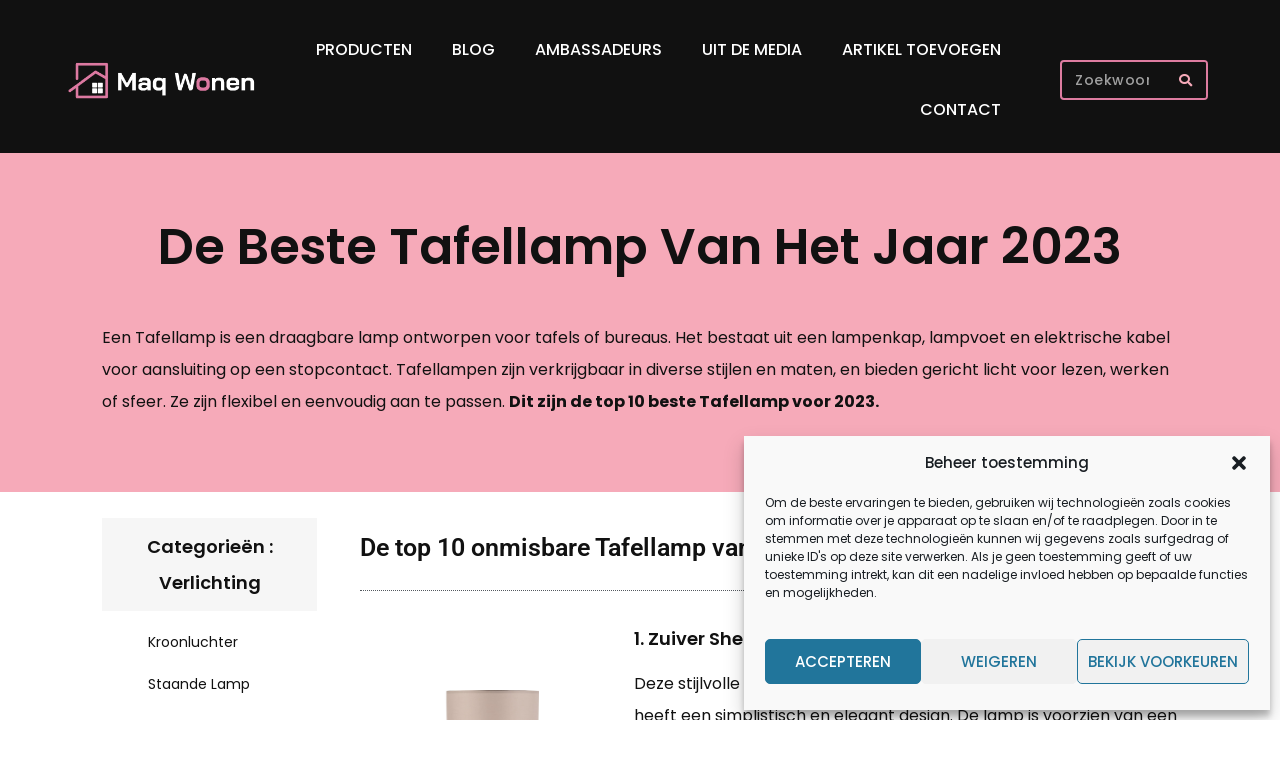

--- FILE ---
content_type: text/html; charset=UTF-8
request_url: https://maqwonen.be/tafellamp/
body_size: 33372
content:
<!DOCTYPE html>
<html lang="nl-NL" prefix="og: https://ogp.me/ns#">
<head>
	<meta charset="UTF-8">
	<meta name="viewport" content="width=device-width, initial-scale=1.0, viewport-fit=cover" />		
<!-- Search Engine Optimization door Rank Math - https://rankmath.com/ -->
<title>Tafellamp &bull; Maq Wonen</title>
<meta name="description" content="Een Tafellamp is een draagbare lamp ontworpen voor tafels of bureaus. Het bestaat uit een lampenkap, lampvoet en elektrische kabel voor aansluiting op een"/>
<meta name="robots" content="follow, index, max-snippet:-1, max-video-preview:-1, max-image-preview:large"/>
<link rel="canonical" href="https://maqwonen.be/tafellamp/" />
<meta property="og:locale" content="nl_NL" />
<meta property="og:type" content="article" />
<meta property="og:title" content="Tafellamp &bull; Maq Wonen" />
<meta property="og:description" content="Een Tafellamp is een draagbare lamp ontworpen voor tafels of bureaus. Het bestaat uit een lampenkap, lampvoet en elektrische kabel voor aansluiting op een" />
<meta property="og:url" content="https://maqwonen.be/tafellamp/" />
<meta property="og:site_name" content="Maq Wonen" />
<meta property="og:updated_time" content="2023-06-06T05:55:22+00:00" />
<meta property="article:published_time" content="2023-06-01T01:42:13+00:00" />
<meta property="article:modified_time" content="2023-06-06T05:55:22+00:00" />
<meta name="twitter:card" content="summary_large_image" />
<meta name="twitter:title" content="Tafellamp &bull; Maq Wonen" />
<meta name="twitter:description" content="Een Tafellamp is een draagbare lamp ontworpen voor tafels of bureaus. Het bestaat uit een lampenkap, lampvoet en elektrische kabel voor aansluiting op een" />
<script type="application/ld+json" class="rank-math-schema">{"@context":"https://schema.org","@graph":[{"@type":"Organization","@id":"https://maqwonen.be/#organization","name":"maqwonen","url":"https://maqwonen.be","logo":{"@type":"ImageObject","@id":"https://maqwonen.be/#logo","url":"https://maqwonen.be/wp-content/uploads/2021/12/cropped-1.maqwonen.be-Logo-355x159px.png","contentUrl":"https://maqwonen.be/wp-content/uploads/2021/12/cropped-1.maqwonen.be-Logo-355x159px.png","caption":"Maq Wonen","inLanguage":"nl-NL","width":"355","height":"97"}},{"@type":"WebSite","@id":"https://maqwonen.be/#website","url":"https://maqwonen.be","name":"Maq Wonen","alternateName":"maqwonen.be","publisher":{"@id":"https://maqwonen.be/#organization"},"inLanguage":"nl-NL"},{"@type":"ImageObject","@id":"https://media.s-bol.com/BBB8xvEDqOlQ/1015x1200.jpg","url":"https://media.s-bol.com/BBB8xvEDqOlQ/1015x1200.jpg","width":"200","height":"200","inLanguage":"nl-NL"},{"@type":"BreadcrumbList","@id":"https://maqwonen.be/tafellamp/#breadcrumb","itemListElement":[{"@type":"ListItem","position":"1","item":{"@id":"https://maqwonen.be/","name":"Home"}},{"@type":"ListItem","position":"2","item":{"@id":"https://maqwonen.be/tafellamp/","name":"Tafellamp"}}]},{"@type":"WebPage","@id":"https://maqwonen.be/tafellamp/#webpage","url":"https://maqwonen.be/tafellamp/","name":"Tafellamp &bull; Maq Wonen","datePublished":"2023-06-01T01:42:13+00:00","dateModified":"2023-06-06T05:55:22+00:00","isPartOf":{"@id":"https://maqwonen.be/#website"},"primaryImageOfPage":{"@id":"https://media.s-bol.com/BBB8xvEDqOlQ/1015x1200.jpg"},"inLanguage":"nl-NL","breadcrumb":{"@id":"https://maqwonen.be/tafellamp/#breadcrumb"}},{"@type":"Person","@id":"https://maqwonen.be/tafellamp/#author","name":"Bremic Digital Services","image":{"@type":"ImageObject","@id":"https://secure.gravatar.com/avatar/dc8d38e323a86f11d42128feda0d2792322d2ec2e20b673fd8f709756af72e04?s=96&amp;d=mm&amp;r=g","url":"https://secure.gravatar.com/avatar/dc8d38e323a86f11d42128feda0d2792322d2ec2e20b673fd8f709756af72e04?s=96&amp;d=mm&amp;r=g","caption":"Bremic Digital Services","inLanguage":"nl-NL"},"worksFor":{"@id":"https://maqwonen.be/#organization"}},{"@type":"Article","headline":"Tafellamp &bull; Maq Wonen","datePublished":"2023-06-01T01:42:13+00:00","dateModified":"2023-06-06T05:55:22+00:00","author":{"@id":"https://maqwonen.be/tafellamp/#author","name":"Bremic Digital Services"},"publisher":{"@id":"https://maqwonen.be/#organization"},"description":"Een Tafellamp is een draagbare lamp ontworpen voor tafels of bureaus. Het bestaat uit een lampenkap, lampvoet en elektrische kabel voor aansluiting op een","name":"Tafellamp &bull; Maq Wonen","@id":"https://maqwonen.be/tafellamp/#richSnippet","isPartOf":{"@id":"https://maqwonen.be/tafellamp/#webpage"},"image":{"@id":"https://media.s-bol.com/BBB8xvEDqOlQ/1015x1200.jpg"},"inLanguage":"nl-NL","mainEntityOfPage":{"@id":"https://maqwonen.be/tafellamp/#webpage"}}]}</script>
<!-- /Rank Math WordPress SEO plugin -->

<link rel='dns-prefetch' href='//fonts.googleapis.com' />
<link rel="alternate" title="oEmbed (JSON)" type="application/json+oembed" href="https://maqwonen.be/wp-json/oembed/1.0/embed?url=https%3A%2F%2Fmaqwonen.be%2Ftafellamp%2F" />
<link rel="alternate" title="oEmbed (XML)" type="text/xml+oembed" href="https://maqwonen.be/wp-json/oembed/1.0/embed?url=https%3A%2F%2Fmaqwonen.be%2Ftafellamp%2F&#038;format=xml" />
<style id='wp-img-auto-sizes-contain-inline-css' type='text/css'>
img:is([sizes=auto i],[sizes^="auto," i]){contain-intrinsic-size:3000px 1500px}
/*# sourceURL=wp-img-auto-sizes-contain-inline-css */
</style>
<link rel='stylesheet' id='colorboxstyle-css' href='https://maqwonen.be/wp-content/plugins/link-library/colorbox/colorbox.css?ver=6.9' type='text/css' media='all' />
<style id='wp-emoji-styles-inline-css' type='text/css'>

	img.wp-smiley, img.emoji {
		display: inline !important;
		border: none !important;
		box-shadow: none !important;
		height: 1em !important;
		width: 1em !important;
		margin: 0 0.07em !important;
		vertical-align: -0.1em !important;
		background: none !important;
		padding: 0 !important;
	}
/*# sourceURL=wp-emoji-styles-inline-css */
</style>
<style id='classic-theme-styles-inline-css' type='text/css'>
/*! This file is auto-generated */
.wp-block-button__link{color:#fff;background-color:#32373c;border-radius:9999px;box-shadow:none;text-decoration:none;padding:calc(.667em + 2px) calc(1.333em + 2px);font-size:1.125em}.wp-block-file__button{background:#32373c;color:#fff;text-decoration:none}
/*# sourceURL=/wp-includes/css/classic-themes.min.css */
</style>
<style id='global-styles-inline-css' type='text/css'>
:root{--wp--preset--aspect-ratio--square: 1;--wp--preset--aspect-ratio--4-3: 4/3;--wp--preset--aspect-ratio--3-4: 3/4;--wp--preset--aspect-ratio--3-2: 3/2;--wp--preset--aspect-ratio--2-3: 2/3;--wp--preset--aspect-ratio--16-9: 16/9;--wp--preset--aspect-ratio--9-16: 9/16;--wp--preset--color--black: #000000;--wp--preset--color--cyan-bluish-gray: #abb8c3;--wp--preset--color--white: #ffffff;--wp--preset--color--pale-pink: #f78da7;--wp--preset--color--vivid-red: #cf2e2e;--wp--preset--color--luminous-vivid-orange: #ff6900;--wp--preset--color--luminous-vivid-amber: #fcb900;--wp--preset--color--light-green-cyan: #7bdcb5;--wp--preset--color--vivid-green-cyan: #00d084;--wp--preset--color--pale-cyan-blue: #8ed1fc;--wp--preset--color--vivid-cyan-blue: #0693e3;--wp--preset--color--vivid-purple: #9b51e0;--wp--preset--gradient--vivid-cyan-blue-to-vivid-purple: linear-gradient(135deg,rgb(6,147,227) 0%,rgb(155,81,224) 100%);--wp--preset--gradient--light-green-cyan-to-vivid-green-cyan: linear-gradient(135deg,rgb(122,220,180) 0%,rgb(0,208,130) 100%);--wp--preset--gradient--luminous-vivid-amber-to-luminous-vivid-orange: linear-gradient(135deg,rgb(252,185,0) 0%,rgb(255,105,0) 100%);--wp--preset--gradient--luminous-vivid-orange-to-vivid-red: linear-gradient(135deg,rgb(255,105,0) 0%,rgb(207,46,46) 100%);--wp--preset--gradient--very-light-gray-to-cyan-bluish-gray: linear-gradient(135deg,rgb(238,238,238) 0%,rgb(169,184,195) 100%);--wp--preset--gradient--cool-to-warm-spectrum: linear-gradient(135deg,rgb(74,234,220) 0%,rgb(151,120,209) 20%,rgb(207,42,186) 40%,rgb(238,44,130) 60%,rgb(251,105,98) 80%,rgb(254,248,76) 100%);--wp--preset--gradient--blush-light-purple: linear-gradient(135deg,rgb(255,206,236) 0%,rgb(152,150,240) 100%);--wp--preset--gradient--blush-bordeaux: linear-gradient(135deg,rgb(254,205,165) 0%,rgb(254,45,45) 50%,rgb(107,0,62) 100%);--wp--preset--gradient--luminous-dusk: linear-gradient(135deg,rgb(255,203,112) 0%,rgb(199,81,192) 50%,rgb(65,88,208) 100%);--wp--preset--gradient--pale-ocean: linear-gradient(135deg,rgb(255,245,203) 0%,rgb(182,227,212) 50%,rgb(51,167,181) 100%);--wp--preset--gradient--electric-grass: linear-gradient(135deg,rgb(202,248,128) 0%,rgb(113,206,126) 100%);--wp--preset--gradient--midnight: linear-gradient(135deg,rgb(2,3,129) 0%,rgb(40,116,252) 100%);--wp--preset--font-size--small: 14px;--wp--preset--font-size--medium: 20px;--wp--preset--font-size--large: 32px;--wp--preset--font-size--x-large: 42px;--wp--preset--font-size--normal: 16px;--wp--preset--font-size--huge: 42px;--wp--preset--spacing--20: 0.44rem;--wp--preset--spacing--30: 0.67rem;--wp--preset--spacing--40: 1rem;--wp--preset--spacing--50: 1.5rem;--wp--preset--spacing--60: 2.25rem;--wp--preset--spacing--70: 3.38rem;--wp--preset--spacing--80: 5.06rem;--wp--preset--shadow--natural: 6px 6px 9px rgba(0, 0, 0, 0.2);--wp--preset--shadow--deep: 12px 12px 50px rgba(0, 0, 0, 0.4);--wp--preset--shadow--sharp: 6px 6px 0px rgba(0, 0, 0, 0.2);--wp--preset--shadow--outlined: 6px 6px 0px -3px rgb(255, 255, 255), 6px 6px rgb(0, 0, 0);--wp--preset--shadow--crisp: 6px 6px 0px rgb(0, 0, 0);}:where(.is-layout-flex){gap: 0.5em;}:where(.is-layout-grid){gap: 0.5em;}body .is-layout-flex{display: flex;}.is-layout-flex{flex-wrap: wrap;align-items: center;}.is-layout-flex > :is(*, div){margin: 0;}body .is-layout-grid{display: grid;}.is-layout-grid > :is(*, div){margin: 0;}:where(.wp-block-columns.is-layout-flex){gap: 2em;}:where(.wp-block-columns.is-layout-grid){gap: 2em;}:where(.wp-block-post-template.is-layout-flex){gap: 1.25em;}:where(.wp-block-post-template.is-layout-grid){gap: 1.25em;}.has-black-color{color: var(--wp--preset--color--black) !important;}.has-cyan-bluish-gray-color{color: var(--wp--preset--color--cyan-bluish-gray) !important;}.has-white-color{color: var(--wp--preset--color--white) !important;}.has-pale-pink-color{color: var(--wp--preset--color--pale-pink) !important;}.has-vivid-red-color{color: var(--wp--preset--color--vivid-red) !important;}.has-luminous-vivid-orange-color{color: var(--wp--preset--color--luminous-vivid-orange) !important;}.has-luminous-vivid-amber-color{color: var(--wp--preset--color--luminous-vivid-amber) !important;}.has-light-green-cyan-color{color: var(--wp--preset--color--light-green-cyan) !important;}.has-vivid-green-cyan-color{color: var(--wp--preset--color--vivid-green-cyan) !important;}.has-pale-cyan-blue-color{color: var(--wp--preset--color--pale-cyan-blue) !important;}.has-vivid-cyan-blue-color{color: var(--wp--preset--color--vivid-cyan-blue) !important;}.has-vivid-purple-color{color: var(--wp--preset--color--vivid-purple) !important;}.has-black-background-color{background-color: var(--wp--preset--color--black) !important;}.has-cyan-bluish-gray-background-color{background-color: var(--wp--preset--color--cyan-bluish-gray) !important;}.has-white-background-color{background-color: var(--wp--preset--color--white) !important;}.has-pale-pink-background-color{background-color: var(--wp--preset--color--pale-pink) !important;}.has-vivid-red-background-color{background-color: var(--wp--preset--color--vivid-red) !important;}.has-luminous-vivid-orange-background-color{background-color: var(--wp--preset--color--luminous-vivid-orange) !important;}.has-luminous-vivid-amber-background-color{background-color: var(--wp--preset--color--luminous-vivid-amber) !important;}.has-light-green-cyan-background-color{background-color: var(--wp--preset--color--light-green-cyan) !important;}.has-vivid-green-cyan-background-color{background-color: var(--wp--preset--color--vivid-green-cyan) !important;}.has-pale-cyan-blue-background-color{background-color: var(--wp--preset--color--pale-cyan-blue) !important;}.has-vivid-cyan-blue-background-color{background-color: var(--wp--preset--color--vivid-cyan-blue) !important;}.has-vivid-purple-background-color{background-color: var(--wp--preset--color--vivid-purple) !important;}.has-black-border-color{border-color: var(--wp--preset--color--black) !important;}.has-cyan-bluish-gray-border-color{border-color: var(--wp--preset--color--cyan-bluish-gray) !important;}.has-white-border-color{border-color: var(--wp--preset--color--white) !important;}.has-pale-pink-border-color{border-color: var(--wp--preset--color--pale-pink) !important;}.has-vivid-red-border-color{border-color: var(--wp--preset--color--vivid-red) !important;}.has-luminous-vivid-orange-border-color{border-color: var(--wp--preset--color--luminous-vivid-orange) !important;}.has-luminous-vivid-amber-border-color{border-color: var(--wp--preset--color--luminous-vivid-amber) !important;}.has-light-green-cyan-border-color{border-color: var(--wp--preset--color--light-green-cyan) !important;}.has-vivid-green-cyan-border-color{border-color: var(--wp--preset--color--vivid-green-cyan) !important;}.has-pale-cyan-blue-border-color{border-color: var(--wp--preset--color--pale-cyan-blue) !important;}.has-vivid-cyan-blue-border-color{border-color: var(--wp--preset--color--vivid-cyan-blue) !important;}.has-vivid-purple-border-color{border-color: var(--wp--preset--color--vivid-purple) !important;}.has-vivid-cyan-blue-to-vivid-purple-gradient-background{background: var(--wp--preset--gradient--vivid-cyan-blue-to-vivid-purple) !important;}.has-light-green-cyan-to-vivid-green-cyan-gradient-background{background: var(--wp--preset--gradient--light-green-cyan-to-vivid-green-cyan) !important;}.has-luminous-vivid-amber-to-luminous-vivid-orange-gradient-background{background: var(--wp--preset--gradient--luminous-vivid-amber-to-luminous-vivid-orange) !important;}.has-luminous-vivid-orange-to-vivid-red-gradient-background{background: var(--wp--preset--gradient--luminous-vivid-orange-to-vivid-red) !important;}.has-very-light-gray-to-cyan-bluish-gray-gradient-background{background: var(--wp--preset--gradient--very-light-gray-to-cyan-bluish-gray) !important;}.has-cool-to-warm-spectrum-gradient-background{background: var(--wp--preset--gradient--cool-to-warm-spectrum) !important;}.has-blush-light-purple-gradient-background{background: var(--wp--preset--gradient--blush-light-purple) !important;}.has-blush-bordeaux-gradient-background{background: var(--wp--preset--gradient--blush-bordeaux) !important;}.has-luminous-dusk-gradient-background{background: var(--wp--preset--gradient--luminous-dusk) !important;}.has-pale-ocean-gradient-background{background: var(--wp--preset--gradient--pale-ocean) !important;}.has-electric-grass-gradient-background{background: var(--wp--preset--gradient--electric-grass) !important;}.has-midnight-gradient-background{background: var(--wp--preset--gradient--midnight) !important;}.has-small-font-size{font-size: var(--wp--preset--font-size--small) !important;}.has-medium-font-size{font-size: var(--wp--preset--font-size--medium) !important;}.has-large-font-size{font-size: var(--wp--preset--font-size--large) !important;}.has-x-large-font-size{font-size: var(--wp--preset--font-size--x-large) !important;}
:where(.wp-block-post-template.is-layout-flex){gap: 1.25em;}:where(.wp-block-post-template.is-layout-grid){gap: 1.25em;}
:where(.wp-block-term-template.is-layout-flex){gap: 1.25em;}:where(.wp-block-term-template.is-layout-grid){gap: 1.25em;}
:where(.wp-block-columns.is-layout-flex){gap: 2em;}:where(.wp-block-columns.is-layout-grid){gap: 2em;}
:root :where(.wp-block-pullquote){font-size: 1.5em;line-height: 1.6;}
/*# sourceURL=global-styles-inline-css */
</style>
<link rel='stylesheet' id='thumbs_rating_styles-css' href='https://maqwonen.be/wp-content/plugins/link-library/upvote-downvote/css/style.css?ver=1.0.0' type='text/css' media='all' />
<link rel='stylesheet' id='cmplz-general-css' href='https://maqwonen.be/wp-content/plugins/complianz-gdpr/assets/css/cookieblocker.min.css?ver=1741710170' type='text/css' media='all' />
<link rel='stylesheet' id='parent-style-css' href='https://maqwonen.be/wp-content/themes/pennews/style.css?ver=6.9' type='text/css' media='all' />
<link rel='stylesheet' id='penci-style-child-css' href='https://maqwonen.be/wp-content/themes/pennews-child/style.css?ver=1.0.0' type='text/css' media='all' />
<link rel='stylesheet' id='penci-font-awesome-css' href='https://maqwonen.be/wp-content/themes/pennews/css/font-awesome.min.css?ver=4.5.2' type='text/css' media='all' />
<link rel='stylesheet' id='penci-fonts-css' href='//fonts.googleapis.com/css?family=Roboto%3A300%2C300italic%2C400%2C400italic%2C500%2C500italic%2C700%2C700italic%2C800%2C800italic%7CMukta+Vaani%3A300%2C300italic%2C400%2C400italic%2C500%2C500italic%2C700%2C700italic%2C800%2C800italic%7COswald%3A300%2C300italic%2C400%2C400italic%2C500%2C500italic%2C700%2C700italic%2C800%2C800italic%7CTeko%3A300%2C300italic%2C400%2C400italic%2C500%2C500italic%2C700%2C700italic%2C800%2C800italic%7CPoppins%3A300%2C300italic%2C400%2C400italic%2C500%2C500italic%2C700%2C700italic%2C800%2C800italic%3A300%2C300italic%2C400%2C400italic%2C500%2C500italic%2C700%2C700italic%2C800%2C800italic%26subset%3Dcyrillic%2Ccyrillic-ext%2Cgreek%2Cgreek-ext%2Clatin-ext&#038;ver=1.0' type='text/css' media='all' />
<link rel='stylesheet' id='penci-style-css' href='https://maqwonen.be/wp-content/themes/pennews-child/style.css?ver=6.6.0' type='text/css' media='all' />
<style id='penci-style-inline-css' type='text/css'>
.penci-block-vc.style-title-13:not(.footer-widget).style-title-center .penci-block-heading {border-right: 10px solid transparent; border-left: 10px solid transparent; }.site-branding h1, .site-branding h2 {margin: 0;}.penci-schema-markup { display: none !important; }.penci-entry-media .twitter-video { max-width: none !important; margin: 0 !important; }.penci-entry-media .fb-video { margin-bottom: 0; }.penci-entry-media .post-format-meta > iframe { vertical-align: top; }.penci-single-style-6 .penci-entry-media-top.penci-video-format-dailymotion:after, .penci-single-style-6 .penci-entry-media-top.penci-video-format-facebook:after, .penci-single-style-6 .penci-entry-media-top.penci-video-format-vimeo:after, .penci-single-style-6 .penci-entry-media-top.penci-video-format-twitter:after, .penci-single-style-7 .penci-entry-media-top.penci-video-format-dailymotion:after, .penci-single-style-7 .penci-entry-media-top.penci-video-format-facebook:after, .penci-single-style-7 .penci-entry-media-top.penci-video-format-vimeo:after, .penci-single-style-7 .penci-entry-media-top.penci-video-format-twitter:after { content: none; } .penci-single-style-5 .penci-entry-media.penci-video-format-dailymotion:after, .penci-single-style-5 .penci-entry-media.penci-video-format-facebook:after, .penci-single-style-5 .penci-entry-media.penci-video-format-vimeo:after, .penci-single-style-5 .penci-entry-media.penci-video-format-twitter:after { content: none; }@media screen and (max-width: 960px) { .penci-insta-thumb ul.thumbnails.penci_col_5 li, .penci-insta-thumb ul.thumbnails.penci_col_6 li { width: 33.33% !important; } .penci-insta-thumb ul.thumbnails.penci_col_7 li, .penci-insta-thumb ul.thumbnails.penci_col_8 li, .penci-insta-thumb ul.thumbnails.penci_col_9 li, .penci-insta-thumb ul.thumbnails.penci_col_10 li { width: 25% !important; } }.site-header.header--s12 .penci-menu-toggle-wapper,.site-header.header--s12 .header__social-search { flex: 1; }.site-header.header--s5 .site-branding {  padding-right: 0;margin-right: 40px; }.penci-block_37 .penci_post-meta { padding-top: 8px; }.penci-block_37 .penci-post-excerpt + .penci_post-meta { padding-top: 0; }.penci-hide-text-votes { display: none; }.penci-usewr-review {  border-top: 1px solid #ececec; }.penci-review-score {top: 5px; position: relative; }.penci-social-counter.penci-social-counter--style-3 .penci-social__empty a, .penci-social-counter.penci-social-counter--style-4 .penci-social__empty a, .penci-social-counter.penci-social-counter--style-5 .penci-social__empty a, .penci-social-counter.penci-social-counter--style-6 .penci-social__empty a { display: flex; justify-content: center; align-items: center; }.penci-block-error { padding: 0 20px 20px; }@media screen and (min-width: 1240px){ .penci_dis_padding_bw .penci-content-main.penci-col-4:nth-child(3n+2) { padding-right: 15px; padding-left: 15px; }}.bos_searchbox_widget_class.penci-vc-column-1 #flexi_searchbox #b_searchboxInc .b_submitButton_wrapper{ padding-top: 10px; padding-bottom: 10px; }.mfp-image-holder .mfp-close, .mfp-iframe-holder .mfp-close { background: transparent; border-color: transparent; }h1, h2, h3, h4, h5, h6,.error404 .page-title,
		.error404 .penci-block-vc .penci-block__title, .footer__bottom.style-2 .block-title {font-family: 'Poppins', sans-serif}.penci-block-vc .penci-block__title, .penci-menu-hbg .penci-block-vc .penci-block__title, .penci-menu-hbg-widgets .menu-hbg-title{ font-family:'Poppins', sans-serif; }body, button, input, select, textarea,.penci-post-subtitle,.woocommerce ul.products li.product .button,#site-navigation .penci-megamenu .penci-mega-thumbnail .mega-cat-name{font-family: 'Poppins', sans-serif}.single .entry-content,.page .entry-content{ font-size:16px; }.site-content, .page-template-full-width.penci-block-pagination .site-content{ margin-bottom:20px; }.penci-vc_two-sidebar.penci-vc_2sidebar-content.penci-container .penci-wide-content,.penci-vc_two-sidebar.penci-vc_2sidebar-content.penci-container-fluid  .penci-wide-content,.penci-vc_two-sidebar.penci-vc_content-2sidebar.penci-container .penci-wide-content,.penci-vc_two-sidebar.penci-vc_content-2sidebar.penci-container-fluid .penci-wide-content {padding-left: 0 !important;padding-right: 0 !important;}@media screen and (min-width: 1240px){
		.two-sidebar .site-main .penci-container .penci-wide-content,
		.penci-vc_two-sidebar.penci-container .penci-wide-content,
		.penci-vc_two-sidebar.penci-container-fluid .penci-wide-content{ padding-left: 20px!important; padding-right:20px!important;  }}@media screen and (min-width: 1240px){
		 .penci-vc_sidebar-left .penci-content-main,
		 .penci-container-width-1400 .penci-con_innner-sidebar-left .penci_column_inner-main, 
		 .sidebar-left .site-main .penci-wide-content{ padding-left:20px !important;padding-right: 0 !important; }}@media screen and (min-width: 1240px){ 
		 .penci-vc_sidebar-right .penci-content-main,
		 .sidebar-right .site-main .penci-wide-content,
		 .penci-container-width-1400 .penci-con_innner-sidebar-right .penci_column_inner-main { padding-right:20px !important; padding-left:0 !important; }}@media screen and (min-width: 1240px){  .penci-container__content .penci-col-6:nth-child(2n+1), .penci-two-column .penci-container__content .penci-two-column-item:nth-child(2n+1){ padding-right:10px !important; }}@media screen and (min-width: 1240px){  .penci-container__content .penci-col-6:nth-child(2n+2), .penci-two-column .penci-container__content .penci-two-column-item:nth-child(2n+2){ padding-left:10px !important; }}@media screen and (min-width: 1240px){  .penci-container__content .penci-col-4:nth-child(3n+1){ padding-right:10px !important; }}@media screen and (min-width: 1240px){  .penci-container__content .penci-col-4:nth-child(3n+2){ padding-left:10px !important; padding-right:10px !important; }}@media screen and (min-width: 1240px){  .penci-container__content .penci-col-4:nth-child(3n+3){ padding-left:10px !important; }}@media screen and (min-width: 1240px){  .penci-container__content .penci-col-3:nth-child(4n+1){ padding-right:10px !important; }}@media screen and (min-width: 1240px){  .penci-container__content .penci-col-3:nth-child(4n+2),
		.penci-container__content .penci-col-3:nth-child(4n+3){ padding-left:10px !important; padding-right:10px !important; }}@media screen and (min-width: 1240px){  .penci-container__content .penci-col-3:nth-child(4n+4){ padding-left:10px !important; }}@media screen and (min-width: 1240px) {.penci-recipe-index-wrap .penci-recipe-index .penci-recipe-index-item {padding-left: 10px !important;padding-right: 10px !important;}}@media screen and (min-width: 1240px){ 
		 .penci-vc_two-sidebar.penci-vc_content-2sidebar.penci-container .penci-wide-content,
		 .penci-vc_two-sidebar.penci-vc_content-2sidebar.penci-container-fluid .penci-wide-content,
		 .penci-vc_two-sidebar.penci-vc_2sidebar-content.penci-container .penci-wide-content,
		 .penci-vc_two-sidebar.penci-vc_2sidebar-content.penci-container-fluid .penci-wide-content{ max-width: calc( 100% - 640px) !important; }}@media screen and (min-width: 1240px){ 
		 .penci-container-1080.penci-vc_two-sidebar .penci-content-main, 
		 .penci-container-width-1080.penci-vc_two-sidebar .penci-content-main{ max-width: calc( 100% - 640px) !important; }}@media screen and (min-width: 1240px){ .penci-vc_two-sidebar.penci-vc_content-2sidebar.penci-container .widget-area-2,
		 .penci-vc_two-sidebar.penci-vc_content-2sidebar.penci-container-fluid .widget-area-2,
		 .penci-vc_two-sidebar.penci-vc_content-2sidebar.penci-container .widget-area-1, 
		 .penci-vc_two-sidebar.penci-vc_content-2sidebar.penci-container-fluid .widget-area-1{  padding-left:20px !important; width: 320px !important; }}@media screen and (min-width: 1240px){ .penci-vc_two-sidebar.penci-vc_2sidebar-content.penci-container .widget-area-2,
		 .penci-vc_two-sidebar.penci-vc_2sidebar-content.penci-container-fluid .widget-area-2,
		 .penci-vc_two-sidebar.penci-vc_2sidebar-content.penci-container .widget-area-1, 
		 .penci-vc_two-sidebar.penci-vc_2sidebar-content.penci-container-fluid .widget-area-1{  padding-right:20px !important; width: 320px !important; }}.penci-topbar{ background-color:#000000 ; }.penci-topbar,.penci-topbar a, .penci-topbar ul li a{ color:#dd7ca0 ; }.penci-topbar a:hover , .penci-topbar ul li a:hover{ color:#ffcec9 !important; }.penci-topbar .topbar__trending .headline-title{ background-color:#000000 ; }.penci-topbar .topbar__trending .headline-title{ color:#dd7ca0 ; }.penci-post-related .item-related h4{ font-size:15px; }.penci-block-vc-pag  .penci-archive__list_posts .penci-post-item .entry-title{ font-size:20px; }body{ background-color: #fff; }
		.penci-ajax-search-results .ajax-loading:before,
		.show-search .show-search__content,
		div.bbp-template-notice, div.indicator-hint,	
		.widget select,select, pre,.wpb_text_column,
		.single .penci-content-post, .page .penci-content-post,
		.forum-archive .penci-content-post,
		.penci-block-vc,.penci-archive__content,.error404 .not-found,.ajax-loading:before{ background-color:#ffffff }
		.penci-block-vc.style-title-11:not(.footer-widget) .penci-block__title a,
		.penci-block-vc.style-title-11:not(.footer-widget) .penci-block__title span, 
		.penci-block-vc.style-title-11:not(.footer-widget) .penci-subcat-filter, 
		.penci-block-vc.style-title-11:not(.footer-widget) .penci-slider-nav{ background-color:#ffffff }.penci-archive .entry-meta,.penci-archive .entry-meta a,

			.penci-inline-related-posts .penci_post-meta, .penci__general-meta .penci_post-meta, 
			.penci-block_video.style-1 .penci_post-meta, .penci-block_video.style-7 .penci_post-meta,
			.penci_breadcrumbs a, .penci_breadcrumbs span,.penci_breadcrumbs i,
			.error404 .page-content,
			.woocommerce .comment-form p.stars a,
			.woocommerce .woocommerce-ordering, .woocommerce .woocommerce-result-count,
			.woocommerce #reviews #comments ol.commentlist li .comment-text .meta,
			.penci-entry-meta,#wp-calendar caption,.penci-post-pagination span,
			.penci-archive .entry-meta span{ color:#999999 }
		.site-main .element-media-controls a, .entry-content .element-media-controls a,
		    .penci-portfolio-below_img .inner-item-portfolio .portfolio-desc h3,
			.post-entry .penci-portfolio-filter ul li a, .penci-portfolio-filter ul li a,
			.widget_display_stats dt, .widget_display_stats dd,
			#wp-calendar tbody td a,
			.widget.widget_display_replies a,
			.post-entry .penci-portfolio-filter ul li.active a, .penci-portfolio-filter ul li.active a,
			.woocommerce div.product .woocommerce-tabs ul.tabs li a,
			.woocommerce ul.products li.product h3, .woocommerce ul.products li.product .woocommerce-loop-product__title,
			.woocommerce table.shop_table td.product-name a,
			input[type="text"], input[type="email"], input[type="url"], input[type="password"],
			input[type="search"], input[type="number"], input[type="tel"], input[type="range"], input[type="date"],
			input[type="month"], input[type="week"], input[type="time"], input[type="datetime"], input[type="datetime-local"], input[type="color"], textarea,
			.error404 .page-content .search-form .search-submit,.penci-no-results .search-form .search-submit,.error404 .page-content a,
			a,.widget a,.penci-block-vc .penci-block__title a, .penci-block-vc .penci-block__title span,
			.penci-page-title, .penci-entry-title,.woocommerce .page-title,
			.penci-recipe-index-wrap .penci-recipe-index-title a,
			.penci-social-buttons .penci-social-share-text,
			.woocommerce div.product .product_title,
			.penci-post-pagination h5 a,
			.woocommerce div.product .woocommerce-tabs .panel > h2:first-child, .woocommerce div.product .woocommerce-tabs .panel #reviews #comments h2,
			.woocommerce div.product .woocommerce-tabs .panel #respond .comment-reply-title,
			.woocommerce #reviews #comments ol.commentlist li .comment-text .meta strong,
			.woocommerce div.product .related > h2, .woocommerce div.product .upsells > h2,
			.penci-author-content .author-social,
			.forum-archive .penci-entry-title,
			#bbpress-forums li.bbp-body ul.forum li.bbp-forum-info a,
			.woocommerce div.product .entry-summary div[itemprop="description"] h2, .woocommerce div.product .woocommerce-tabs #tab-description h2,
			.widget.widget_recent_entries li a, .widget.widget_recent_comments li a, .widget.widget_meta li a,
			.penci-pagination:not(.penci-ajax-more) a, .penci-pagination:not(.penci-ajax-more) span{ color:#111111 }div.wpforms-container .wpforms-form input[type=date],div.wpforms-container .wpforms-form input[type=datetime],div.wpforms-container .wpforms-form input[type=datetime-local],div.wpforms-container .wpforms-form input[type=email],div.wpforms-container .wpforms-form input[type=month],div.wpforms-container .wpforms-form input[type=number],div.wpforms-container .wpforms-form input[type=password],div.wpforms-container .wpforms-form input[type=range],div.wpforms-container .wpforms-form input[type=search],div.wpforms-container .wpforms-form input[type=tel],div.wpforms-container .wpforms-form input[type=text],div.wpforms-container .wpforms-form input[type=time],div.wpforms-container .wpforms-form input[type=url],div.wpforms-container .wpforms-form input[type=week],div.wpforms-container .wpforms-form select,div.wpforms-container .wpforms-form textarea{ color: #111111 }
		h1, h2, h3, h4, h5, h6,.penci-userreview-author,.penci-review-metas .penci-review-meta i,
		.entry-content h1, .entry-content h2, .entry-content h3, .entry-content h4,
		.entry-content h5, .entry-content h6, .comment-content h1, .comment-content h2,
		.comment-content h3, .comment-content h4, .comment-content h5, .comment-content h6,
		.penci-inline-related-posts .penci-irp-heading{ color:#111111 }.site-main .frontend-form-container .element-media-file,.site-main .frontend-form-container .element-media,.site-main .frontend-item-container .select2.select2-container .select2-selection.select-with-search-container,.site-main .frontend-item-container input[type="text"],.site-main .frontend-item-container input[type="email"],.site-main .frontend-item-container input[type="url"],.site-main .frontend-item-container textarea,.site-main .frontend-item-container select{ border-color: #ffffff }
			.site-header,
			.buddypress-wrap .select-wrap,
			.penci-post-blog-classic,
			.activity-list.bp-list,
			.penci-team_memebers .penci-team_item__content,
			.penci-author-box-wrap,
			.about-widget .about-me-heading:before,
			#buddypress .wp-editor-container,
			#bbpress-forums .bbp-forums-list,
			div.bbp-forum-header, div.bbp-topic-header, div.bbp-reply-header,
			.activity-list li.bbp_topic_create .activity-content .activity-inner,
			.rtl .activity-list li.bbp_reply_create .activity-content .activity-inner,
			#drag-drop-area,
			.bp-avatar-nav ul.avatar-nav-items li.current,
			.bp-avatar-nav ul,
			.site-main .bbp-pagination-links a, .site-main .bbp-pagination-links span.current,
			.bbpress  .wp-editor-container,
			.penci-ajax-search-results-wrapper,
			.show-search .search-field,
			.show-search .show-search__content,
			.penci-viewall-results,
			.penci-subcat-list .flexMenu-viewMore .flexMenu-popup,
			.penci-owl-carousel-style .owl-dot span,
			.penci-owl-carousel-slider .owl-dot span,
			.woocommerce-cart table.cart td.actions .coupon .input-text,
			.blog-boxed .penci-archive__content .article_content,
			.penci-block_28 .block28_first_item:not(.hide-border),
			.penci-mul-comments-wrapper .penci-tab-nav,
			.penci-recipe,.penci-recipe-heading,.penci-recipe-ingredients,.penci-recipe-notes,
			.wp-block-yoast-faq-block .schema-faq-section,
			.wp-block-yoast-how-to-block ol.schema-how-to-steps,
			.wp-block-pullquote,
			.wrapper-penci-recipe .penci-recipe-ingredients
			{ border-color:#ffffff }
		    blockquote:not(.wp-block-quote):before, q:before,   
		    blockquote:not(.wp-block-quote):after, q:after, blockquote.style-3:before,
			.penci-block-vc.style-title-10:not(.footer-widget) .penci-block-heading:after
			{ background-color:#ffffff }
			.penci-block-vc.style-title-10:not(.footer-widget) .penci-block-heading,
			.wrapper-penci-review, .penci-review-container.penci-review-count,.penci-usewr-review,
			.widget .tagcloud a,.widget.widget_recent_entries li, .widget.widget_recent_comments li, .widget.widget_meta li,
		    .penci-inline-related-posts,
		    .penci_dark_layout .site-main #buddypress div.item-list-tabs:not(#subnav),
			code,abbr, acronym,fieldset,hr,#bbpress-forums div.bbp-the-content-wrapper textarea.bbp-the-content,
			.penci-pagination:not(.penci-ajax-more) a, .penci-pagination:not(.penci-ajax-more) span,
			th,td,#wp-calendar tbody td{ border-color:#ffffff }
			.site-main #bbpress-forums li.bbp-body ul.forum,
			.site-main #bbpress-forums li.bbp-body ul.topic,#bbpress-forums li.bbp-footer,
			#bbpress-forums div.bbp-template-notice.info,
			.bbp-pagination-links a, .bbp-pagination-links span.current,
			.site-main #buddypress .standard-form textarea,
			.site-main #buddypress .standard-form input[type=text], .site-main #buddypress .standard-form input[type=color], 
			.site-main #buddypress .standard-form input[type=date], .site-main #buddypress .standard-form input[type=datetime],
			.site-main #buddypress .standard-form input[type=datetime-local], .site-main #buddypress .standard-form input[type=email],
			.site-main #buddypress .standard-form input[type=month], .site-main #buddypress .standard-form input[type=number], 
			.site-main #buddypress .standard-form input[type=range], .site-main #buddypress .standard-form input[type=search], 
			.site-main #buddypress .standard-form input[type=tel], .site-main #buddypress .standard-form input[type=time],
		    .site-main #buddypress .standard-form input[type=url], .site-main #buddypress .standard-form input[type=week],
		    .site-main #buddypress .standard-form select,.site-main #buddypress .standard-form input[type=password],
	        .site-main #buddypress .dir-search input[type=search], .site-main #buddypress .dir-search input[type=text],
	        .site-main #buddypress .groups-members-search input[type=search], .site-main #buddypress .groups-members-search input[type=text],
	        .site-main #buddypress button, .site-main #buddypress a.button,
	        .site-main #buddypress input[type=button], .site-main #buddypress input[type=reset],
	        .site-main #buddypress ul.button-nav li a,.site-main #buddypress div.generic-button a,.site-main #buddypress .comment-reply-link, 
	        a.bp-title-button,.site-main #buddypress button:hover,.site-main #buddypress a.button:hover, .site-main #buddypress a.button:focus,
	        .site-main #buddypress input[type=button]:hover, .site-main #buddypress input[type=reset]:hover, 
	        .site-main #buddypress ul.button-nav li a:hover, .site-main #buddypress ul.button-nav li.current a,
	        .site-main #buddypress div.generic-button a:hover,.site-main #buddypress .comment-reply-link:hover,
	        .site-main #buddypress input[type=submit]:hover,.site-main #buddypress select,.site-main #buddypress ul.item-list,
			.site-main #buddypress .profile[role=main],.site-main #buddypress ul.item-list li,.site-main #buddypress div.pagination .pag-count ,
			.site-main #buddypress div.pagination .pagination-links span,.site-main #buddypress div.pagination .pagination-links a,
			body.activity-permalink .site-main #buddypress div.activity-comments, .site-main #buddypress div.activity-comments form .ac-textarea,
			.site-main #buddypress table.profile-fields, .site-main #buddypress table.profile-fields:last-child{ border-color:#ffffff }.site-main #buddypress table.notifications tr td.label, #buddypress table.notifications-settings tr td.label,.site-main #buddypress table.profile-fields tr td.label, #buddypress table.wp-profile-fields tr td.label,.site-main #buddypress table.messages-notices tr td.label, #buddypress table.forum tr td.label{ border-color: #ffffff !important; }
			.penci-block-vc,
			.penci-block_1 .block1_first_item,
			.penci-block_1 .block1_first_item .penci_post-meta,
			.penci-block_1 .block1_items .penci_media_object,
			.penci-block_4 .penci-small-thumb:after,
			.penci-recent-rv,
			.penci-block_6 .penci-post-item,
			.penci-block_9 .block9_first_item,.penci-block_9 .penci-post-item,
			.penci-block_9 .block9_items .block9_item_loadmore:first-of-type,
			.penci-block_11 .block11_first_item,.penci-block_11 .penci-post-item,
			.penci-block_11 .block11_items .block11_item_loadmore:first-of-type,
			.penci-block_15 .penci-post-item,.penci-block_15 .penci-block__title,
			.penci-block_20 .penci_media_object,
			.penci-block_20 .penci_media_object.penci_mobj-image-right .penci_post_content,
			.penci-block_26 .block26_items .penci-post-item,
			.penci-block_28 .block28_first_item,
			.penci-block_28 .block28_first_item .penci_post-meta,
			.penci-block_29 .block_29_items .penci-post-item,
			.penci-block_30 .block30_items .penci_media_object,
			.penci-block_33 .block33_big_item .penci_post-meta,
			.penci-block_36 .penci-post-item, .penci-block_36 .penci-block__title,
			.penci-block_6 .penci-block_content__items:not(.penci-block-items__1) .penci-post-item:first-child,
			.penci-block_video.style-7 .penci-owl-carousel-slider .owl-dots span,
			.penci-owl-featured-area.style-12 .penci-small_items .owl-item.active .penci-item-mag,
			.penci-videos-playlist .penci-video-nav .penci-video-playlist-nav:not(.playlist-has-title) .penci-video-playlist-item:first-child,
			.penci-videos-playlist .penci-video-nav .penci-video-playlist-nav:not(.playlist-has-title) .penci-video-playlist-item:last-child,
			.penci-videos-playlist .penci-video-nav .penci-video-playlist-item,
			.penci-archive__content .penci-entry-header,
			.page-template-full-width.penci-block-pagination .penci_breadcrumbs,
			.penci-post-pagination,.penci-pfl-social_share,.penci-post-author,
			.penci-social-buttons.penci-social-share-footer,
			.penci-pagination:not(.penci-ajax-more) a,
			.penci-social-buttons .penci-social-item.like{ border-color:#ffffff }.penci-container-width-1080 .penci-content-main.penci-col-4 .penci-block_1 .block1_items .penci-post-item:nth-child(2) .penci_media_object,.penci-container-width-1400 .penci-content-main.penci-col-4 .penci-block_1 .block1_items .penci-post-item:nth-child(2) .penci_media_object,.wpb_wrapper > .penci-block_1.penci-vc-column-1 .block1_items .penci-post-item:nth-child(2) .penci_media_object,.widget-area .penci-block_1 .block1_items .penci-post-item:nth-child(2) .penci_media_object{ border-color:#ffffff }
			.penci-block_6.penci-vc-column-2.penci-block-load_more .penci-block_content__items:not(.penci-block-items__1) .penci-post-item:nth-child(1),
			.penci-block_6.penci-vc-column-2.penci-block-load_more .penci-block_content__items:not(.penci-block-items__1) .penci-post-item:nth-child(2),
			.penci-block_6.penci-vc-column-2.penci-block-infinite .penci-block_content__items:not(.penci-block-items__1) .penci-post-item:nth-child(1),
			.penci-block_6.penci-vc-column-2.penci-block-infinite .penci-block_content__items:not(.penci-block-items__1) .penci-post-item:nth-child(2),
			.penci-block_36.penci-block-load_more .penci-block_content__items:not(.penci-block-items__1) .penci-post-item:first-child,
		    .penci-block_36.penci-block-infinite .penci-block_content__items:not(.penci-block-items__1) .penci-post-item:first-child,
			.penci-block_36.penci-vc-column-2.penci-block-load_more .penci-block_content__items:not(.penci-block-items__1) .penci-post-item:nth-child(1),
			.penci-block_36.penci-vc-column-2.penci-block-load_more .penci-block_content__items:not(.penci-block-items__1) .penci-post-item:nth-child(2),
			.penci-block_36.penci-vc-column-2.penci-block-infinite .penci-block_content__items:not(.penci-block-items__1) .penci-post-item:nth-child(1),
			.penci-block_36.penci-vc-column-2.penci-block-infinite .penci-block_content__items:not(.penci-block-items__1) .penci-post-item:nth-child(2),
			.penci-block_6.penci-vc-column-3.penci-block-load_more .penci-block_content__items:not(.penci-block-items__1) .penci-post-item:nth-child(1),
			.penci-block_6.penci-vc-column-3.penci-block-load_more .penci-block_content__items:not(.penci-block-items__1) .penci-post-item:nth-child(2),
			.penci-block_6.penci-vc-column-3.penci-block-load_more .penci-block_content__items:not(.penci-block-items__1) .penci-post-item:nth-child(3),
			.penci-block_6.penci-vc-column-3.penci-block-infinite .penci-block_content__items:not(.penci-block-items__1) .penci-post-item:nth-child(1),
			.penci-block_6.penci-vc-column-3.penci-block-infinite .penci-block_content__items:not(.penci-block-items__1) .penci-post-item:nth-child(2),
			.penci-block_6.penci-vc-column-3.penci-block-infinite .penci-block_content__items:not(.penci-block-items__1) .penci-post-item:nth-child(3),
			.penci-block_36.penci-vc-column-3.penci-block-load_more .penci-block_content__items:not(.penci-block-items__1) .penci-post-item:nth-child(1),
			.penci-block_36.penci-vc-column-3.penci-block-load_more .penci-block_content__items:not(.penci-block-items__1) .penci-post-item:nth-child(2), 
			.penci-block_36.penci-vc-column-3.penci-block-load_more .penci-block_content__items:not(.penci-block-items__1) .penci-post-item:nth-child(3), 
			.penci-block_36.penci-vc-column-3.penci-block-infinite .penci-block_content__items:not(.penci-block-items__1) .penci-post-item:nth-child(1),
			.penci-block_36.penci-vc-column-3.penci-block-infinite .penci-block_content__items:not(.penci-block-items__1) .penci-post-item:nth-child(2),
			.penci-block_36.penci-vc-column-3.penci-block-infinite .penci-block_content__items:not(.penci-block-items__1) .penci-post-item:nth-child(3),
			.penci-block_15.penci-vc-column-2.penci-block-load_more .penci-block_content__items:not(.penci-block-items__1) .penci-post-item:nth-child(1), 
			.penci-block_15.penci-vc-column-2.penci-block-load_more .penci-block_content__items:not(.penci-block-items__1) .penci-post-item:nth-child(2),
			.penci-block_15.penci-vc-column-2.penci-block-infinite .penci-block_content__items:not(.penci-block-items__1) .penci-post-item:nth-child(1),
			.penci-block_15.penci-vc-column-2.penci-block-infinite .penci-block_content__items:not(.penci-block-items__1) .penci-post-item:nth-child(2),
			.penci-block_15.penci-vc-column-3.penci-block-load_more .penci-block_content__items:not(.penci-block-items__1) .penci-post-item:nth-child(1),
			.penci-block_15.penci-vc-column-3.penci-block-load_more .penci-block_content__items:not(.penci-block-items__1) .penci-post-item:nth-child(2),
			.penci-block_15.penci-vc-column-3.penci-block-load_more .penci-block_content__items:not(.penci-block-items__1) .penci-post-item:nth-child(3),
			.penci-block_15.penci-vc-column-3.penci-block-infinite .penci-block_content__items:not(.penci-block-items__1) .penci-post-item:nth-child(1),
			.penci-block_15.penci-vc-column-3.penci-block-infinite .penci-block_content__items:not(.penci-block-items__1) .penci-post-item:nth-child(2),
			.penci-block_15.penci-vc-column-3.penci-block-infinite .penci-block_content__items:not(.penci-block-items__1) .penci-post-item:nth-child(3){ border-color:#ffffff }
			select,input[type="text"], input[type="email"], input[type="url"], input[type="password"], 
			input[type="search"], input[type="number"], input[type="tel"], input[type="range"],
			input[type="date"], input[type="month"], input[type="week"], input[type="time"], 
			input[type="datetime"], input[type="datetime-local"], input[type="color"], textarea,
			.single-portfolio .penci-social-buttons + .post-comments,
			#respond textarea, .wpcf7 textarea,
			.post-comments .post-title-box,.penci-comments-button,
			.penci-comments-button + .post-comments .comment-reply-title,
			.penci-post-related + .post-comments .comment-reply-title,
			.penci-post-related + .post-comments .post-title-box,
			.comments .comment ,.comments .comment, .comments .comment .comment,
			#respond input,.wpcf7 input,.widget_wysija input,
			#bbpress-forums #bbp-search-form .button,
			.site-main #buddypress div.item-list-tabs:not( #subnav ),
			.site-main #buddypress div.item-list-tabs:not(#subnav) ul li a,
			.site-main #buddypress div.item-list-tabs:not(#subnav) ul li > span,
			.site-main #buddypress .dir-search input[type=submit], .site-main #buddypress .groups-members-search input[type=submit],
			#respond textarea,.wpcf7 textarea { border-color:#ffffff } div.wpforms-container .wpforms-form input[type=date],div.wpforms-container .wpforms-form input[type=datetime],div.wpforms-container .wpforms-form input[type=datetime-local],div.wpforms-container .wpforms-form input[type=email],div.wpforms-container .wpforms-form input[type=month],div.wpforms-container .wpforms-form input[type=number],div.wpforms-container .wpforms-form input[type=password],div.wpforms-container .wpforms-form input[type=range],div.wpforms-container .wpforms-form input[type=search],div.wpforms-container .wpforms-form input[type=tel],div.wpforms-container .wpforms-form input[type=text],div.wpforms-container .wpforms-form input[type=time],div.wpforms-container .wpforms-form input[type=url],div.wpforms-container .wpforms-form input[type=week],div.wpforms-container .wpforms-form select,div.wpforms-container .wpforms-form textarea{ border-color: #ffffff }
		    .penci-owl-featured-area.style-13 .penci-small_items .owl-item.active .penci-item-mag:before,
			.site-header.header--s2:before, .site-header.header--s3:not(.header--s4):before, .site-header.header--s6:before,
			.penci_gallery.style-1 .penci-small-thumb:after,
			.penci-videos-playlist .penci-video-nav .penci-video-playlist-item.is-playing,
			.penci-videos-playlist .penci-video-nav .penci-video-playlist-item:hover, 		
			blockquote:before, q:before,blockquote:after, q:after{ background-color:#ffffff }.site-main #buddypress .dir-search input[type=submit], .site-main #buddypress .groups-members-search input[type=submit],
			input[type="button"], input[type="reset"], input[type="submit"]{ border-color:#ffffff }@media (max-width: 768px) {.penci-post-pagination .prev-post + .next-post {border-color :#ffffff; }}@media (max-width: 650px) {.penci-block_1 .block1_items .penci-post-item:nth-child(2) .penci_media_object {border-color :#ffffff; }}.buy-button{ background-color:#ffcec9 !important; }.penci-menuhbg-toggle:hover .lines-button:after,.penci-menuhbg-toggle:hover .penci-lines:before,.penci-menuhbg-toggle:hover .penci-lines:after.penci-login-container a,.penci_list_shortcode li:before,.footer__sidebars .penci-block-vc .penci__post-title a:hover,.penci-viewall-results a:hover,.post-entry .penci-portfolio-filter ul li.active a, .penci-portfolio-filter ul li.active a,.penci-ajax-search-results-wrapper .penci__post-title a:hover{ color: #ffcec9; }.penci-tweets-widget-content .icon-tweets,.penci-tweets-widget-content .tweet-intents a,.penci-tweets-widget-content .tweet-intents span:after,.woocommerce .star-rating span,.woocommerce .comment-form p.stars a:hover,.woocommerce div.product .woocommerce-tabs ul.tabs li a:hover,.penci-subcat-list .flexMenu-viewMore:hover a, .penci-subcat-list .flexMenu-viewMore:focus a,.penci-subcat-list .flexMenu-viewMore .flexMenu-popup .penci-subcat-item a:hover,.penci-owl-carousel-style .owl-dot.active span, .penci-owl-carousel-style .owl-dot:hover span,.penci-owl-carousel-slider .owl-dot.active span,.penci-owl-carousel-slider .owl-dot:hover span{ color: #ffcec9; }.penci-owl-carousel-slider .owl-dot.active span,.penci-owl-carousel-slider .owl-dot:hover span{ background-color: #ffcec9; }blockquote, q,.penci-post-pagination a:hover,a:hover,.penci-entry-meta a:hover,.penci-portfolio-below_img .inner-item-portfolio .portfolio-desc a:hover h3,.main-navigation.penci_disable_padding_menu > ul:not(.children) > li:hover > a,.main-navigation.penci_disable_padding_menu > ul:not(.children) > li:active > a,.main-navigation.penci_disable_padding_menu > ul:not(.children) > li.current-menu-item > a,.main-navigation.penci_disable_padding_menu > ul:not(.children) > li.current-menu-ancestor > a,.main-navigation.penci_disable_padding_menu > ul:not(.children) > li.current-category-ancestor > a,.site-header.header--s11 .main-navigation.penci_enable_line_menu .menu > li:hover > a,.site-header.header--s11 .main-navigation.penci_enable_line_menu .menu > li:active > a,.site-header.header--s11 .main-navigation.penci_enable_line_menu .menu > li.current-menu-item > a,.main-navigation.penci_disable_padding_menu ul.menu > li > a:hover,.main-navigation ul li:hover > a,.main-navigation ul li:active > a,.main-navigation li.current-menu-item > a,#site-navigation .penci-megamenu .penci-mega-child-categories a.cat-active,#site-navigation .penci-megamenu .penci-content-megamenu .penci-mega-latest-posts .penci-mega-post a:not(.mega-cat-name):hover,.penci-post-pagination h5 a:hover{ color: #ffcec9; }.penci-menu-hbg .primary-menu-mobile li a:hover,.penci-menu-hbg .primary-menu-mobile li.toggled-on > a,.penci-menu-hbg .primary-menu-mobile li.toggled-on > .dropdown-toggle,.penci-menu-hbg .primary-menu-mobile li.current-menu-item > a,.penci-menu-hbg .primary-menu-mobile li.current-menu-item > .dropdown-toggle,.mobile-sidebar .primary-menu-mobile li a:hover,.mobile-sidebar .primary-menu-mobile li.toggled-on-first > a,.mobile-sidebar .primary-menu-mobile li.toggled-on > a,.mobile-sidebar .primary-menu-mobile li.toggled-on > .dropdown-toggle,.mobile-sidebar .primary-menu-mobile li.current-menu-item > a,.mobile-sidebar .primary-menu-mobile li.current-menu-item > .dropdown-toggle,.mobile-sidebar #sidebar-nav-logo a,.mobile-sidebar #sidebar-nav-logo a:hover.mobile-sidebar #sidebar-nav-logo:before,.penci-recipe-heading a.penci-recipe-print,.widget a:hover,.widget.widget_recent_entries li a:hover, .widget.widget_recent_comments li a:hover, .widget.widget_meta li a:hover,.penci-topbar a:hover,.penci-topbar ul li:hover,.penci-topbar ul li a:hover,.penci-topbar ul.menu li ul.sub-menu li a:hover,.site-branding a, .site-branding .site-title{ color: #ffcec9; }.penci-viewall-results a:hover,.penci-ajax-search-results-wrapper .penci__post-title a:hover,.header__search_dis_bg .search-click:hover,.header__social-media a:hover,.penci-login-container .link-bottom a,.error404 .page-content a,.penci-no-results .search-form .search-submit:hover,.error404 .page-content .search-form .search-submit:hover,.penci_breadcrumbs a:hover, .penci_breadcrumbs a:hover span,.penci-archive .entry-meta a:hover,.penci-caption-above-img .wp-caption a:hover,.penci-author-content .author-social:hover,.entry-content a,.comment-content a,.penci-page-style-5 .penci-active-thumb .penci-entry-meta a:hover,.penci-single-style-5 .penci-active-thumb .penci-entry-meta a:hover{ color: #ffcec9; }blockquote:not(.wp-block-quote).style-2:before{ background-color: transparent; }blockquote.style-2:before,blockquote:not(.wp-block-quote),blockquote.style-2 cite, blockquote.style-2 .author,blockquote.style-3 cite, blockquote.style-3 .author,.woocommerce ul.products li.product .price,.woocommerce ul.products li.product .price ins,.woocommerce div.product p.price ins,.woocommerce div.product span.price ins, .woocommerce div.product p.price, .woocommerce div.product span.price,.woocommerce div.product .entry-summary div[itemprop="description"] blockquote:before, .woocommerce div.product .woocommerce-tabs #tab-description blockquote:before,.woocommerce-product-details__short-description blockquote:before,.woocommerce div.product .entry-summary div[itemprop="description"] blockquote cite, .woocommerce div.product .entry-summary div[itemprop="description"] blockquote .author,.woocommerce div.product .woocommerce-tabs #tab-description blockquote cite, .woocommerce div.product .woocommerce-tabs #tab-description blockquote .author,.woocommerce div.product .product_meta > span a:hover,.woocommerce div.product .woocommerce-tabs ul.tabs li.active{ color: #ffcec9; }.woocommerce #respond input#submit.alt.disabled:hover,.woocommerce #respond input#submit.alt:disabled:hover,.woocommerce #respond input#submit.alt:disabled[disabled]:hover,.woocommerce a.button.alt.disabled,.woocommerce a.button.alt.disabled:hover,.woocommerce a.button.alt:disabled,.woocommerce a.button.alt:disabled:hover,.woocommerce a.button.alt:disabled[disabled],.woocommerce a.button.alt:disabled[disabled]:hover,.woocommerce button.button.alt.disabled,.woocommerce button.button.alt.disabled:hover,.woocommerce button.button.alt:disabled,.woocommerce button.button.alt:disabled:hover,.woocommerce button.button.alt:disabled[disabled],.woocommerce button.button.alt:disabled[disabled]:hover,.woocommerce input.button.alt.disabled,.woocommerce input.button.alt.disabled:hover,.woocommerce input.button.alt:disabled,.woocommerce input.button.alt:disabled:hover,.woocommerce input.button.alt:disabled[disabled],.woocommerce input.button.alt:disabled[disabled]:hover{ background-color: #ffcec9; }.woocommerce ul.cart_list li .amount, .woocommerce ul.product_list_widget li .amount,.woocommerce table.shop_table td.product-name a:hover,.woocommerce-cart .cart-collaterals .cart_totals table td .amount,.woocommerce .woocommerce-info:before,.woocommerce form.checkout table.shop_table .order-total .amount,.post-entry .penci-portfolio-filter ul li a:hover,.post-entry .penci-portfolio-filter ul li.active a,.penci-portfolio-filter ul li a:hover,.penci-portfolio-filter ul li.active a,#bbpress-forums li.bbp-body ul.forum li.bbp-forum-info a:hover,#bbpress-forums li.bbp-body ul.topic li.bbp-topic-title a:hover,#bbpress-forums li.bbp-body ul.forum li.bbp-forum-info .bbp-forum-content a,#bbpress-forums li.bbp-body ul.topic p.bbp-topic-meta a,#bbpress-forums .bbp-breadcrumb a:hover, #bbpress-forums .bbp-breadcrumb .bbp-breadcrumb-current:hover,#bbpress-forums .bbp-forum-freshness a:hover,#bbpress-forums .bbp-topic-freshness a:hover{ color: #ffcec9; }.footer__bottom a,.footer__logo a, .footer__logo a:hover,.site-info a,.site-info a:hover,.sub-footer-menu li a:hover,.footer__sidebars a:hover,.penci-block-vc .social-buttons a:hover,.penci-inline-related-posts .penci_post-meta a:hover,.penci__general-meta .penci_post-meta a:hover,.penci-block_video.style-1 .penci_post-meta a:hover,.penci-block_video.style-7 .penci_post-meta a:hover,.penci-block-vc .penci-block__title a:hover,.penci-block-vc.style-title-2 .penci-block__title a:hover,.penci-block-vc.style-title-2:not(.footer-widget) .penci-block__title a:hover,.penci-block-vc.style-title-4 .penci-block__title a:hover,.penci-block-vc.style-title-4:not(.footer-widget) .penci-block__title a:hover,.penci-block-vc .penci-subcat-filter .penci-subcat-item a.active, .penci-block-vc .penci-subcat-filter .penci-subcat-item a:hover ,.penci-block_1 .penci_post-meta a:hover,.penci-inline-related-posts.penci-irp-type-grid .penci__post-title:hover{ color: #ffcec9; }.penci-block_10 .penci-posted-on a,.penci-block_10 .penci-block__title a:hover,.penci-block_10 .penci__post-title a:hover,.penci-block_26 .block26_first_item .penci__post-title:hover,.penci-block_30 .penci_post-meta a:hover,.penci-block_33 .block33_big_item .penci_post-meta a:hover,.penci-block_36 .penci-chart-text,.penci-block_video.style-1 .block_video_first_item.penci-title-ab-img .penci_post_content a:hover,.penci-block_video.style-1 .block_video_first_item.penci-title-ab-img .penci_post-meta a:hover,.penci-block_video.style-6 .penci__post-title:hover,.penci-block_video.style-7 .penci__post-title:hover,.penci-owl-featured-area.style-12 .penci-small_items h3 a:hover,.penci-owl-featured-area.style-12 .penci-small_items .penci-slider__meta a:hover ,.penci-owl-featured-area.style-12 .penci-small_items .owl-item.current h3 a,.penci-owl-featured-area.style-13 .penci-small_items h3 a:hover,.penci-owl-featured-area.style-13 .penci-small_items .penci-slider__meta a:hover,.penci-owl-featured-area.style-13 .penci-small_items .owl-item.current h3 a,.penci-owl-featured-area.style-14 .penci-small_items h3 a:hover,.penci-owl-featured-area.style-14 .penci-small_items .penci-slider__meta a:hover ,.penci-owl-featured-area.style-14 .penci-small_items .owl-item.current h3 a,.penci-owl-featured-area.style-17 h3 a:hover,.penci-owl-featured-area.style-17 .penci-slider__meta a:hover,.penci-fslider28-wrapper.penci-block-vc .penci-slider-nav a:hover,.penci-videos-playlist .penci-video-nav .penci-video-playlist-item .penci-video-play-icon,.penci-videos-playlist .penci-video-nav .penci-video-playlist-item.is-playing { color: #ffcec9; }.penci-block_video.style-7 .penci_post-meta a:hover,.penci-ajax-more.disable_bg_load_more .penci-ajax-more-button:hover, .penci-ajax-more.disable_bg_load_more .penci-block-ajax-more-button:hover{ color: #ffcec9; }.site-main #buddypress input[type=submit]:hover,.site-main #buddypress div.generic-button a:hover,.site-main #buddypress .comment-reply-link:hover,.site-main #buddypress a.button:hover,.site-main #buddypress a.button:focus,.site-main #buddypress ul.button-nav li a:hover,.site-main #buddypress ul.button-nav li.current a,.site-main #buddypress .dir-search input[type=submit]:hover, .site-main #buddypress .groups-members-search input[type=submit]:hover,.site-main #buddypress div.item-list-tabs ul li.selected a,.site-main #buddypress div.item-list-tabs ul li.current a,.site-main #buddypress div.item-list-tabs ul li a:hover{ border-color: #ffcec9;background-color: #ffcec9; }.site-main #buddypress table.notifications thead tr, .site-main #buddypress table.notifications-settings thead tr,.site-main #buddypress table.profile-settings thead tr, .site-main #buddypress table.profile-fields thead tr,.site-main #buddypress table.profile-settings thead tr, .site-main #buddypress table.profile-fields thead tr,.site-main #buddypress table.wp-profile-fields thead tr, .site-main #buddypress table.messages-notices thead tr,.site-main #buddypress table.forum thead tr{ border-color: #ffcec9;background-color: #ffcec9; }.site-main .bbp-pagination-links a:hover, .site-main .bbp-pagination-links span.current,#buddypress div.item-list-tabs:not(#subnav) ul li.selected a, #buddypress div.item-list-tabs:not(#subnav) ul li.current a, #buddypress div.item-list-tabs:not(#subnav) ul li a:hover,#buddypress ul.item-list li div.item-title a, #buddypress ul.item-list li h4 a,div.bbp-template-notice a,#bbpress-forums li.bbp-body ul.topic li.bbp-topic-title a,#bbpress-forums li.bbp-body .bbp-forums-list li,.site-main #buddypress .activity-header a:first-child, #buddypress .comment-meta a:first-child, #buddypress .acomment-meta a:first-child{ color: #ffcec9 !important; }.single-tribe_events .tribe-events-schedule .tribe-events-cost{ color: #ffcec9; }.tribe-events-list .tribe-events-loop .tribe-event-featured,#tribe-events .tribe-events-button,#tribe-events .tribe-events-button:hover,#tribe_events_filters_wrapper input[type=submit],.tribe-events-button, .tribe-events-button.tribe-active:hover,.tribe-events-button.tribe-inactive,.tribe-events-button:hover,.tribe-events-calendar td.tribe-events-present div[id*=tribe-events-daynum-],.tribe-events-calendar td.tribe-events-present div[id*=tribe-events-daynum-]>a,#tribe-bar-form .tribe-bar-submit input[type=submit]:hover{ background-color: #ffcec9; }.woocommerce span.onsale,.show-search:after,select option:focus,.woocommerce .widget_shopping_cart p.buttons a:hover, .woocommerce.widget_shopping_cart p.buttons a:hover, .woocommerce .widget_price_filter .price_slider_amount .button:hover, .woocommerce div.product form.cart .button:hover,.woocommerce .widget_price_filter .ui-slider .ui-slider-handle,.penci-block-vc.style-title-2:not(.footer-widget) .penci-block__title a, .penci-block-vc.style-title-2:not(.footer-widget) .penci-block__title span,.penci-block-vc.style-title-3:not(.footer-widget) .penci-block-heading:after,.penci-block-vc.style-title-4:not(.footer-widget) .penci-block__title a, .penci-block-vc.style-title-4:not(.footer-widget) .penci-block__title span,.penci-archive .penci-archive__content .penci-cat-links a:hover,.mCSB_scrollTools .mCSB_dragger .mCSB_dragger_bar,.penci-block-vc .penci-cat-name:hover,#buddypress .activity-list li.load-more, #buddypress .activity-list li.load-newest,#buddypress .activity-list li.load-more:hover, #buddypress .activity-list li.load-newest:hover,.site-main #buddypress button:hover, .site-main #buddypress a.button:hover, .site-main #buddypress input[type=button]:hover, .site-main #buddypress input[type=reset]:hover{ background-color: #ffcec9; }.penci-block-vc.style-title-grid:not(.footer-widget) .penci-block__title span, .penci-block-vc.style-title-grid:not(.footer-widget) .penci-block__title a,.penci-block-vc .penci_post_thumb:hover .penci-cat-name,.mCSB_scrollTools .mCSB_dragger:active .mCSB_dragger_bar,.mCSB_scrollTools .mCSB_dragger.mCSB_dragger_onDrag .mCSB_dragger_bar,.main-navigation > ul:not(.children) > li:hover > a,.main-navigation > ul:not(.children) > li:active > a,.main-navigation > ul:not(.children) > li.current-menu-item > a,.main-navigation.penci_enable_line_menu > ul:not(.children) > li > a:before,.main-navigation a:hover,#site-navigation .penci-megamenu .penci-mega-thumbnail .mega-cat-name:hover,#site-navigation .penci-megamenu .penci-mega-thumbnail:hover .mega-cat-name,.penci-review-process span,.penci-review-score-total,.topbar__trending .headline-title,.header__search:not(.header__search_dis_bg) .search-click,.cart-icon span.items-number{ background-color: #ffcec9; }.main-navigation > ul:not(.children) > li.highlight-button > a{ background-color: #ffcec9; }.main-navigation > ul:not(.children) > li.highlight-button:hover > a,.main-navigation > ul:not(.children) > li.highlight-button:active > a,.main-navigation > ul:not(.children) > li.highlight-button.current-category-ancestor > a,.main-navigation > ul:not(.children) > li.highlight-button.current-menu-ancestor > a,.main-navigation > ul:not(.children) > li.highlight-button.current-menu-item > a{ border-color: #ffcec9; }.login__form .login__form__login-submit input:hover,.penci-login-container .penci-login input[type="submit"]:hover,.penci-archive .penci-entry-categories a:hover,.single .penci-cat-links a:hover,.page .penci-cat-links a:hover,.woocommerce #respond input#submit:hover, .woocommerce a.button:hover, .woocommerce button.button:hover, .woocommerce input.button:hover,.woocommerce div.product .entry-summary div[itemprop="description"]:before,.woocommerce div.product .entry-summary div[itemprop="description"] blockquote .author span:after, .woocommerce div.product .woocommerce-tabs #tab-description blockquote .author span:after,.woocommerce-product-details__short-description blockquote .author span:after,.woocommerce #respond input#submit.alt:hover, .woocommerce a.button.alt:hover, .woocommerce button.button.alt:hover, .woocommerce input.button.alt:hover,#scroll-to-top:hover,div.wpforms-container .wpforms-form input[type=submit]:hover,div.wpforms-container .wpforms-form button[type=submit]:hover,div.wpforms-container .wpforms-form .wpforms-page-button:hover,div.wpforms-container .wpforms-form .wpforms-page-button:hover,#respond #submit:hover,.wpcf7 input[type="submit"]:hover,.widget_wysija input[type="submit"]:hover{ background-color: #ffcec9; }.penci-block_video .penci-close-video:hover,.penci-block_5 .penci_post_thumb:hover .penci-cat-name,.penci-block_25 .penci_post_thumb:hover .penci-cat-name,.penci-block_8 .penci_post_thumb:hover .penci-cat-name,.penci-block_14 .penci_post_thumb:hover .penci-cat-name,.penci-block-vc.style-title-grid .penci-block__title span, .penci-block-vc.style-title-grid .penci-block__title a,.penci-block_7 .penci_post_thumb:hover .penci-order-number,.penci-block_15 .penci-post-order,.penci-news_ticker .penci-news_ticker__title{ background-color: #ffcec9; }.penci-owl-featured-area .penci-item-mag:hover .penci-slider__cat .penci-cat-name,.penci-owl-featured-area .penci-slider__cat .penci-cat-name:hover,.penci-owl-featured-area.style-12 .penci-small_items .owl-item.current .penci-cat-name,.penci-owl-featured-area.style-13 .penci-big_items .penci-slider__cat .penci-cat-name,.penci-owl-featured-area.style-13 .button-read-more:hover,.penci-owl-featured-area.style-13 .penci-small_items .owl-item.current .penci-cat-name,.penci-owl-featured-area.style-14 .penci-small_items .owl-item.current .penci-cat-name,.penci-owl-featured-area.style-18 .penci-slider__cat .penci-cat-name{ background-color: #ffcec9; }.show-search .show-search__content:after,.penci-wide-content .penci-owl-featured-area.style-23 .penci-slider__text,.penci-grid_2 .grid2_first_item:hover .penci-cat-name,.penci-grid_2 .penci-post-item:hover .penci-cat-name,.penci-grid_3 .penci-post-item:hover .penci-cat-name,.penci-grid_1 .penci-post-item:hover .penci-cat-name,.penci-videos-playlist .penci-video-nav .penci-playlist-title,.widget-area .penci-videos-playlist .penci-video-nav .penci-video-playlist-item .penci-video-number,.widget-area .penci-videos-playlist .penci-video-nav .penci-video-playlist-item .penci-video-play-icon,.widget-area .penci-videos-playlist .penci-video-nav .penci-video-playlist-item .penci-video-paused-icon,.penci-owl-featured-area.style-17 .penci-slider__text::after,#scroll-to-top:hover{ background-color: #ffcec9; }.featured-area-custom-slider .penci-owl-carousel-slider .owl-dot span,.main-navigation > ul:not(.children) > li ul.sub-menu,.error404 .not-found,.error404 .penci-block-vc,.woocommerce .woocommerce-error, .woocommerce .woocommerce-info, .woocommerce .woocommerce-message,.penci-owl-featured-area.style-12 .penci-small_items,.penci-owl-featured-area.style-12 .penci-small_items .owl-item.current .penci_post_thumb,.penci-owl-featured-area.style-13 .button-read-more:hover{ border-color: #ffcec9; }.widget .tagcloud a:hover,.penci-social-buttons .penci-social-item.like.liked,.site-footer .widget .tagcloud a:hover,.penci-recipe-heading a.penci-recipe-print:hover,.penci-custom-slider-container .pencislider-content .pencislider-btn-trans:hover,button:hover,.button:hover, .entry-content a.button:hover,.penci-vc-btn-wapper .penci-vc-btn.penci-vcbtn-trans:hover, input[type="button"]:hover,input[type="reset"]:hover,input[type="submit"]:hover,.penci-ajax-more .penci-ajax-more-button:hover,.penci-ajax-more .penci-portfolio-more-button:hover,.woocommerce nav.woocommerce-pagination ul li a:focus, .woocommerce nav.woocommerce-pagination ul li a:hover,.woocommerce nav.woocommerce-pagination ul li span.current,.penci-block_10 .penci-more-post:hover,.penci-block_15 .penci-more-post:hover,.penci-block_36 .penci-more-post:hover,.penci-block_video.style-7 .penci-owl-carousel-slider .owl-dot.active span,.penci-block_video.style-7 .penci-owl-carousel-slider .owl-dot:hover span ,.penci-block_video.style-7 .penci-owl-carousel-slider .owl-dot:hover span ,.penci-ajax-more .penci-ajax-more-button:hover,.penci-ajax-more .penci-block-ajax-more-button:hover,.penci-ajax-more .penci-ajax-more-button.loading-posts:hover, .penci-ajax-more .penci-block-ajax-more-button.loading-posts:hover,.site-main #buddypress .activity-list li.load-more a:hover, .site-main #buddypress .activity-list li.load-newest a,.penci-owl-carousel-slider.penci-tweets-slider .owl-dots .owl-dot.active span, .penci-owl-carousel-slider.penci-tweets-slider .owl-dots .owl-dot:hover span,.penci-pagination:not(.penci-ajax-more) span.current, .penci-pagination:not(.penci-ajax-more) a:hover{border-color:#ffcec9;background-color: #ffcec9;}.penci-owl-featured-area.style-23 .penci-slider-overlay{ 
		background: -moz-linear-gradient(left, transparent 26%, #ffcec9  65%);
	    background: -webkit-gradient(linear, left top, right top, color-stop(26%, #ffcec9 ), color-stop(65%, transparent));
	    background: -webkit-linear-gradient(left, transparent 26%, #ffcec9 65%);
	    background: -o-linear-gradient(left, transparent 26%, #ffcec9 65%);
	    background: -ms-linear-gradient(left, transparent 26%, #ffcec9 65%);
	    background: linear-gradient(to right, transparent 26%, #ffcec9 65%);
	    filter: progid:DXImageTransform.Microsoft.gradient(startColorstr='#ffcec9', endColorstr='#ffcec9', GradientType=1);
		 }.site-main #buddypress .activity-list li.load-more a, .site-main #buddypress .activity-list li.load-newest a,.header__search:not(.header__search_dis_bg) .search-click:hover,.tagcloud a:hover,.site-footer .widget .tagcloud a:hover{ transition: all 0.3s; opacity: 0.8; }.penci-loading-animation-1 .penci-loading-animation,.penci-loading-animation-1 .penci-loading-animation:before,.penci-loading-animation-1 .penci-loading-animation:after,.penci-loading-animation-5 .penci-loading-animation,.penci-loading-animation-6 .penci-loading-animation:before,.penci-loading-animation-7 .penci-loading-animation,.penci-loading-animation-8 .penci-loading-animation,.penci-loading-animation-9 .penci-loading-circle-inner:before,.penci-load-thecube .penci-load-cube:before,.penci-three-bounce .one,.penci-three-bounce .two,.penci-three-bounce .three{ background-color: #ffcec9; }.main-navigation ul.menu > li > a{ color:#dd7ca0 }.penci-widget-sidebar a:not( .button ):not( .penci_pmeta-link ){ color:#333333;border-color:#333333; }.penci-widget-sidebar a:not( .button ):hover{ color:#ffcec9;border-color:#ffcec9; }.widget .tagcloud a{background: transparent; !important; }#main .widget .tagcloud a{ }#main .widget .tagcloud a:hover{}.penci-page-title, .penci-entry-title{ color:#111111; }.penci-post-subtitle{ color:#111111 !important; }.entry-content a, .comment-content a,.entry-content .penci_list_shortcode li:before, .comment-content .penci_list_shortcode li:before{ color:#dd0051; }.entry-content h1, .entry-content h2, .entry-content h3,
		 .entry-content h4, .entry-content h5, .entry-content h6,
		  .comment-content h1, .comment-content h2, .comment-content h3, 
		  .comment-content h4, .comment-content h5, .comment-content h6,
		  .entry-content blockquote, .entry-content q,
		  .post-title-box .post-box-title,
		  #respond h3
		  { color:#111111; }.penci-entry-meta{ color:#111111; }.penci-entry-meta a:hover{ color:#111111; }.penci-post-related .item-related h4 a{ color:#111111; }.penci-source-via-wrap .penci-source-via-label, .tags-links-wrap .tags-links-label{color:#111111;}.footer__bottom { background-color:#333333 ; }#scroll-to-top{ background-color:#ffcec9 ; }#scroll-to-top:hover{ background-color:#dd7ca0 ; }.mobile-sidebar .primary-menu-mobile li a:hover,
			.mobile-sidebar .sidebar-nav-social a:hover ,
			.mobile-sidebar #sidebar-nav-logo a:hover,
			.mobile-sidebar .primary-menu-mobile .dropdown-toggle:hover { color:#ffcec9 ; }
/*# sourceURL=penci-style-inline-css */
</style>
<link rel='stylesheet' id='e-sticky-css' href='https://maqwonen.be/wp-content/plugins/elementor-pro/assets/css/modules/sticky.min.css?ver=3.34.0' type='text/css' media='all' />
<link rel='stylesheet' id='e-animation-fadeInRight-css' href='https://maqwonen.be/wp-content/plugins/elementor/assets/lib/animations/styles/fadeInRight.min.css?ver=3.34.1' type='text/css' media='all' />
<link rel='stylesheet' id='e-motion-fx-css' href='https://maqwonen.be/wp-content/plugins/elementor-pro/assets/css/modules/motion-fx.min.css?ver=3.34.0' type='text/css' media='all' />
<link rel='stylesheet' id='elementor-frontend-css' href='https://maqwonen.be/wp-content/plugins/elementor/assets/css/frontend.min.css?ver=3.34.1' type='text/css' media='all' />
<link rel='stylesheet' id='widget-image-css' href='https://maqwonen.be/wp-content/plugins/elementor/assets/css/widget-image.min.css?ver=3.34.1' type='text/css' media='all' />
<link rel='stylesheet' id='widget-divider-css' href='https://maqwonen.be/wp-content/plugins/elementor/assets/css/widget-divider.min.css?ver=3.34.1' type='text/css' media='all' />
<link rel='stylesheet' id='widget-nav-menu-css' href='https://maqwonen.be/wp-content/plugins/elementor-pro/assets/css/widget-nav-menu.min.css?ver=3.34.0' type='text/css' media='all' />
<link rel='stylesheet' id='widget-search-form-css' href='https://maqwonen.be/wp-content/plugins/elementor-pro/assets/css/widget-search-form.min.css?ver=3.34.0' type='text/css' media='all' />
<link rel='stylesheet' id='elementor-icons-shared-0-css' href='https://maqwonen.be/wp-content/plugins/elementor/assets/lib/font-awesome/css/fontawesome.min.css?ver=5.15.3' type='text/css' media='all' />
<link rel='stylesheet' id='elementor-icons-fa-solid-css' href='https://maqwonen.be/wp-content/plugins/elementor/assets/lib/font-awesome/css/solid.min.css?ver=5.15.3' type='text/css' media='all' />
<link rel='stylesheet' id='widget-spacer-css' href='https://maqwonen.be/wp-content/plugins/elementor/assets/css/widget-spacer.min.css?ver=3.34.1' type='text/css' media='all' />
<link rel='stylesheet' id='widget-heading-css' href='https://maqwonen.be/wp-content/plugins/elementor/assets/css/widget-heading.min.css?ver=3.34.1' type='text/css' media='all' />
<link rel='stylesheet' id='widget-posts-css' href='https://maqwonen.be/wp-content/plugins/elementor-pro/assets/css/widget-posts.min.css?ver=3.34.0' type='text/css' media='all' />
<link rel='stylesheet' id='elementor-icons-css' href='https://maqwonen.be/wp-content/plugins/elementor/assets/lib/eicons/css/elementor-icons.min.css?ver=5.45.0' type='text/css' media='all' />
<link rel='stylesheet' id='elementor-post-231-css' href='https://maqwonen.be/wp-content/uploads/elementor/css/post-231.css?ver=1768285136' type='text/css' media='all' />
<link rel='stylesheet' id='widget-table-of-contents-css' href='https://maqwonen.be/wp-content/plugins/elementor-pro/assets/css/widget-table-of-contents.min.css?ver=3.34.0' type='text/css' media='all' />
<link rel='stylesheet' id='elementor-post-2111-css' href='https://maqwonen.be/wp-content/uploads/elementor/css/post-2111.css?ver=1768364659' type='text/css' media='all' />
<link rel='stylesheet' id='elementor-post-582-css' href='https://maqwonen.be/wp-content/uploads/elementor/css/post-582.css?ver=1768285136' type='text/css' media='all' />
<link rel='stylesheet' id='elementor-post-631-css' href='https://maqwonen.be/wp-content/uploads/elementor/css/post-631.css?ver=1768285136' type='text/css' media='all' />
<link rel='stylesheet' id='elementor-gf-local-roboto-css' href='https://maqwonen.be/wp-content/uploads/elementor/google-fonts/css/roboto.css?ver=1742224237' type='text/css' media='all' />
<link rel='stylesheet' id='elementor-gf-local-robotoslab-css' href='https://maqwonen.be/wp-content/uploads/elementor/google-fonts/css/robotoslab.css?ver=1742224242' type='text/css' media='all' />
<link rel='stylesheet' id='elementor-gf-local-poppins-css' href='https://maqwonen.be/wp-content/uploads/elementor/google-fonts/css/poppins.css?ver=1742224246' type='text/css' media='all' />
<script type="text/javascript" src="https://maqwonen.be/wp-includes/js/jquery/jquery.min.js?ver=3.7.1" id="jquery-core-js"></script>
<script type="text/javascript" src="https://maqwonen.be/wp-includes/js/jquery/jquery-migrate.min.js?ver=3.4.1" id="jquery-migrate-js"></script>
<script type="text/javascript" src="https://maqwonen.be/wp-content/plugins/link-library/colorbox/jquery.colorbox-min.js?ver=1.3.9" id="colorbox-js"></script>
<script type="text/javascript" id="thumbs_rating_scripts-js-extra">
/* <![CDATA[ */
var thumbs_rating_ajax = {"ajax_url":"https://maqwonen.be/wp-admin/admin-ajax.php","nonce":"1c80b46339"};
//# sourceURL=thumbs_rating_scripts-js-extra
/* ]]> */
</script>
<script type="text/javascript" src="https://maqwonen.be/wp-content/plugins/link-library/upvote-downvote/js/general.js?ver=4.0.1" id="thumbs_rating_scripts-js"></script>
<link rel="EditURI" type="application/rsd+xml" title="RSD" href="https://maqwonen.be/xmlrpc.php?rsd" />
<meta name="generator" content="WordPress 6.9" />
<link rel='shortlink' href='https://maqwonen.be/?p=2111' />
<script type="text/javascript">//<![CDATA[
  function external_links_in_new_windows_loop() {
    if (!document.links) {
      document.links = document.getElementsByTagName('a');
    }
    var change_link = false;
    var force = '';
    var ignore = '';

    for (var t=0; t<document.links.length; t++) {
      var all_links = document.links[t];
      change_link = false;
      
      if(document.links[t].hasAttribute('onClick') == false) {
        // forced if the address starts with http (or also https), but does not link to the current domain
        if(all_links.href.search(/^http/) != -1 && all_links.href.search('maqwonen.be') == -1 && all_links.href.search(/^#/) == -1) {
          // console.log('Changed ' + all_links.href);
          change_link = true;
        }
          
        if(force != '' && all_links.href.search(force) != -1) {
          // forced
          // console.log('force ' + all_links.href);
          change_link = true;
        }
        
        if(ignore != '' && all_links.href.search(ignore) != -1) {
          // console.log('ignore ' + all_links.href);
          // ignored
          change_link = false;
        }

        if(change_link == true) {
          // console.log('Changed ' + all_links.href);
          document.links[t].setAttribute('onClick', 'javascript:window.open(\'' + all_links.href.replace(/'/g, '') + '\', \'_blank\', \'noopener\'); return false;');
          document.links[t].removeAttribute('target');
        }
      }
    }
  }
  
  // Load
  function external_links_in_new_windows_load(func)
  {  
    var oldonload = window.onload;
    if (typeof window.onload != 'function'){
      window.onload = func;
    } else {
      window.onload = function(){
        oldonload();
        func();
      }
    }
  }

  external_links_in_new_windows_load(external_links_in_new_windows_loop);
  //]]></script>

			<style>.cmplz-hidden {
					display: none !important;
				}</style><script type="application/ld+json">{
    "@context": "http:\/\/schema.org\/",
    "@type": "organization",
    "@id": "#organization",
    "logo": {
        "@type": "ImageObject",
        "url": "https:\/\/maqwonen.be\/wp-content\/uploads\/2021\/12\/cropped-1.maqwonen.be-Logo-355x159px.png"
    },
    "url": "https:\/\/maqwonen.be\/",
    "name": "Maq Wonen",
    "description": "Leuk wonen voor jou"
}</script><script type="application/ld+json">{
    "@context": "http:\/\/schema.org\/",
    "@type": "WebSite",
    "name": "Maq Wonen",
    "alternateName": "Leuk wonen voor jou",
    "url": "https:\/\/maqwonen.be\/"
}</script><script type="application/ld+json">{
    "@context": "http:\/\/schema.org\/",
    "@type": "WPSideBar",
    "name": "Sidebar Right",
    "alternateName": "Add widgets here to display them on blog and single",
    "url": "https:\/\/maqwonen.be\/tafellamp"
}</script><script type="application/ld+json">{
    "@context": "http:\/\/schema.org\/",
    "@type": "WPSideBar",
    "name": "Sidebar Left",
    "alternateName": "Add widgets here to display them on page",
    "url": "https:\/\/maqwonen.be\/tafellamp"
}</script><script type="application/ld+json">{
    "@context": "http:\/\/schema.org\/",
    "@type": "WebPage",
    "headline": "Tafellamp",
    "description": "De beste Tafellamp van het Jaar 2023 Een Tafellamp is een draagbare lamp ontworpen voor tafels of bureaus. Het bestaat uit een lampenkap, lampvoet en elektrische kabel voor aansluiting op een stopcontact. Tafellampen zijn verkrijgbaar in diverse stijlen en maten, en bieden gericht licht voor lezen, werken of sfeer. Ze...",
    "datePublished": "2023-06-01",
    "datemodified": "2023-06-06",
    "mainEntityOfPage": "https:\/\/maqwonen.be\/tafellamp\/",
    "image": {
        "@type": "ImageObject",
        "url": "https:\/\/maqwonen.be\/wp-content\/uploads\/2021\/12\/cropped-1.maqwonen.be-Logo-355x159px.png"
    },
    "publisher": {
        "@type": "Organization",
        "name": "Maq Wonen",
        "logo": {
            "@type": "ImageObject",
            "url": "https:\/\/maqwonen.be\/wp-content\/uploads\/2021\/12\/cropped-1.maqwonen.be-Logo-355x159px.png"
        }
    },
    "author": {
        "@type": "Person",
        "@id": "#person-BremicDigitalServices",
        "name": "Bremic Digital Services"
    }
}</script><meta property="fb:app_id" content="348280475330978"><meta name="generator" content="Elementor 3.34.1; features: additional_custom_breakpoints; settings: css_print_method-external, google_font-enabled, font_display-swap">
			<style>
				.e-con.e-parent:nth-of-type(n+4):not(.e-lazyloaded):not(.e-no-lazyload),
				.e-con.e-parent:nth-of-type(n+4):not(.e-lazyloaded):not(.e-no-lazyload) * {
					background-image: none !important;
				}
				@media screen and (max-height: 1024px) {
					.e-con.e-parent:nth-of-type(n+3):not(.e-lazyloaded):not(.e-no-lazyload),
					.e-con.e-parent:nth-of-type(n+3):not(.e-lazyloaded):not(.e-no-lazyload) * {
						background-image: none !important;
					}
				}
				@media screen and (max-height: 640px) {
					.e-con.e-parent:nth-of-type(n+2):not(.e-lazyloaded):not(.e-no-lazyload),
					.e-con.e-parent:nth-of-type(n+2):not(.e-lazyloaded):not(.e-no-lazyload) * {
						background-image: none !important;
					}
				}
			</style>
			<link rel="icon" href="https://maqwonen.be/wp-content/uploads/2023/05/Maqwonen-favicon-150x150.png" sizes="32x32" />
<link rel="icon" href="https://maqwonen.be/wp-content/uploads/2023/05/Maqwonen-favicon-280x280.png" sizes="192x192" />
<link rel="apple-touch-icon" href="https://maqwonen.be/wp-content/uploads/2023/05/Maqwonen-favicon-280x280.png" />
<meta name="msapplication-TileImage" content="https://maqwonen.be/wp-content/uploads/2023/05/Maqwonen-favicon-280x280.png" />
</head>
<body data-rsssl=1 data-cmplz=1 class="wp-singular page-template page-template-elementor_header_footer page page-id-2111 wp-custom-logo wp-theme-pennews wp-child-theme-pennews-child header-sticky penci_enable_ajaxsearch penci_sticky_content_sidebar penci_dis_padding_bw elementor-default elementor-template-full-width elementor-kit-231 elementor-page elementor-page-2111">
		<header data-elementor-type="header" data-elementor-id="582" class="elementor elementor-582 elementor-location-header" data-elementor-post-type="elementor_library">
					<section class="elementor-section elementor-top-section elementor-element elementor-element-57f4d35 elementor-section-boxed elementor-section-height-default elementor-section-height-default" data-id="57f4d35" data-element_type="section" id="top" data-settings="{&quot;background_background&quot;:&quot;classic&quot;}">
						<div class="elementor-container elementor-column-gap-default">
					<div class="elementor-column elementor-col-100 elementor-top-column elementor-element elementor-element-0dd8c94" data-id="0dd8c94" data-element_type="column">
			<div class="elementor-widget-wrap elementor-element-populated">
						<div class="elementor-element elementor-element-3f4a5e4 elementor-align-center elementor-widget__width-auto elementor-fixed animated-slow elementor-hidden-tablet elementor-hidden-mobile elementor-invisible elementor-widget elementor-widget-button" data-id="3f4a5e4" data-element_type="widget" data-settings="{&quot;_position&quot;:&quot;fixed&quot;,&quot;motion_fx_motion_fx_scrolling&quot;:&quot;yes&quot;,&quot;motion_fx_opacity_effect&quot;:&quot;yes&quot;,&quot;motion_fx_opacity_range&quot;:{&quot;unit&quot;:&quot;%&quot;,&quot;size&quot;:&quot;&quot;,&quot;sizes&quot;:{&quot;start&quot;:0,&quot;end&quot;:30}},&quot;motion_fx_devices&quot;:[&quot;desktop&quot;],&quot;sticky&quot;:&quot;top&quot;,&quot;_animation&quot;:&quot;fadeInRight&quot;,&quot;_animation_delay&quot;:0,&quot;motion_fx_opacity_direction&quot;:&quot;out-in&quot;,&quot;motion_fx_opacity_level&quot;:{&quot;unit&quot;:&quot;px&quot;,&quot;size&quot;:10,&quot;sizes&quot;:[]},&quot;sticky_on&quot;:[&quot;desktop&quot;,&quot;tablet&quot;,&quot;mobile&quot;],&quot;sticky_offset&quot;:0,&quot;sticky_effects_offset&quot;:0,&quot;sticky_anchor_link_offset&quot;:0}" data-widget_type="button.default">
				<div class="elementor-widget-container">
									<div class="elementor-button-wrapper">
					<a class="elementor-button elementor-button-link elementor-size-sm" href="#top">
						<span class="elementor-button-content-wrapper">
						<span class="elementor-button-icon">
				<i aria-hidden="true" class="fas fa-chevron-circle-up"></i>			</span>
									<span class="elementor-button-text">Bovenkant</span>
					</span>
					</a>
				</div>
								</div>
				</div>
					</div>
		</div>
					</div>
		</section>
				<header class="elementor-section elementor-top-section elementor-element elementor-element-3a1c1a5 elementor-section-content-middle elementor-section-height-min-height elementor-section-full_width elementor-section-height-default elementor-section-items-middle" data-id="3a1c1a5" data-element_type="section" data-settings="{&quot;background_background&quot;:&quot;classic&quot;,&quot;sticky&quot;:&quot;top&quot;,&quot;sticky_on&quot;:[&quot;desktop&quot;,&quot;tablet&quot;,&quot;mobile&quot;],&quot;sticky_offset&quot;:0,&quot;sticky_effects_offset&quot;:0,&quot;sticky_anchor_link_offset&quot;:0}">
						<div class="elementor-container elementor-column-gap-no">
					<div class="elementor-column elementor-col-33 elementor-top-column elementor-element elementor-element-3d84704" data-id="3d84704" data-element_type="column">
			<div class="elementor-widget-wrap elementor-element-populated">
						<div class="elementor-element elementor-element-5e8e831 elementor-widget elementor-widget-image" data-id="5e8e831" data-element_type="widget" data-widget_type="image.default">
				<div class="elementor-widget-container">
																<a href="https://maqwonen.be/home-new/">
							<img width="350" height="100" src="https://maqwonen.be/wp-content/uploads/2023/05/Test-2-Maqwonen.be-logo-350x100-1.png" class="attachment-medium_large size-medium_large wp-image-626" alt="" srcset="https://maqwonen.be/wp-content/uploads/2023/05/Test-2-Maqwonen.be-logo-350x100-1.png 350w, https://maqwonen.be/wp-content/uploads/2023/05/Test-2-Maqwonen.be-logo-350x100-1-300x86.png 300w" sizes="(max-width: 350px) 100vw, 350px" />								</a>
															</div>
				</div>
				<div class="elementor-element elementor-element-cd239c6 elementor-hidden-desktop elementor-widget-divider--view-line elementor-widget elementor-widget-divider" data-id="cd239c6" data-element_type="widget" data-widget_type="divider.default">
				<div class="elementor-widget-container">
							<div class="elementor-divider">
			<span class="elementor-divider-separator">
						</span>
		</div>
						</div>
				</div>
					</div>
		</div>
				<div class="elementor-column elementor-col-33 elementor-top-column elementor-element elementor-element-36540e4" data-id="36540e4" data-element_type="column">
			<div class="elementor-widget-wrap elementor-element-populated">
						<div class="elementor-element elementor-element-f2a0841 elementor-nav-menu__align-end elementor-nav-menu--dropdown-mobile elementor-nav-menu--stretch elementor-widget__width-inherit elementor-widget-mobile__width-initial elementor-nav-menu__text-align-aside elementor-nav-menu--toggle elementor-nav-menu--burger elementor-widget elementor-widget-nav-menu" data-id="f2a0841" data-element_type="widget" data-settings="{&quot;full_width&quot;:&quot;stretch&quot;,&quot;layout&quot;:&quot;horizontal&quot;,&quot;submenu_icon&quot;:{&quot;value&quot;:&quot;&lt;i class=\&quot;fas fa-caret-down\&quot; aria-hidden=\&quot;true\&quot;&gt;&lt;\/i&gt;&quot;,&quot;library&quot;:&quot;fa-solid&quot;},&quot;toggle&quot;:&quot;burger&quot;}" data-widget_type="nav-menu.default">
				<div class="elementor-widget-container">
								<nav aria-label="Menu" class="elementor-nav-menu--main elementor-nav-menu__container elementor-nav-menu--layout-horizontal e--pointer-underline e--animation-grow">
				<ul id="menu-1-f2a0841" class="elementor-nav-menu"><li class="menu-item menu-item-type-post_type menu-item-object-page menu-item-600"><a href="https://maqwonen.be/producten-new/" class="elementor-item">Producten</a></li>
<li class="menu-item menu-item-type-post_type menu-item-object-page menu-item-599"><a href="https://maqwonen.be/blog-new/" class="elementor-item">Blog</a></li>
<li class="menu-item menu-item-type-post_type menu-item-object-page menu-item-598"><a href="https://maqwonen.be/ambassadeurs/" class="elementor-item">Ambassadeurs</a></li>
<li class="menu-item menu-item-type-custom menu-item-object-custom menu-item-5393"><a href="/category/media/" class="elementor-item">Uit De Media</a></li>
<li class="menu-item menu-item-type-post_type menu-item-object-page menu-item-597"><a href="https://maqwonen.be/artikel-toevoegen/" class="elementor-item">Artikel toevoegen</a></li>
<li class="menu-item menu-item-type-post_type menu-item-object-page menu-item-629"><a href="https://maqwonen.be/contact/" class="elementor-item">Contact</a></li>
</ul>			</nav>
					<div class="elementor-menu-toggle" role="button" tabindex="0" aria-label="Menu toggle" aria-expanded="false">
			<i aria-hidden="true" role="presentation" class="elementor-menu-toggle__icon--open eicon-menu-bar"></i><i aria-hidden="true" role="presentation" class="elementor-menu-toggle__icon--close eicon-close"></i>		</div>
					<nav class="elementor-nav-menu--dropdown elementor-nav-menu__container" aria-hidden="true">
				<ul id="menu-2-f2a0841" class="elementor-nav-menu"><li class="menu-item menu-item-type-post_type menu-item-object-page menu-item-600"><a href="https://maqwonen.be/producten-new/" class="elementor-item" tabindex="-1">Producten</a></li>
<li class="menu-item menu-item-type-post_type menu-item-object-page menu-item-599"><a href="https://maqwonen.be/blog-new/" class="elementor-item" tabindex="-1">Blog</a></li>
<li class="menu-item menu-item-type-post_type menu-item-object-page menu-item-598"><a href="https://maqwonen.be/ambassadeurs/" class="elementor-item" tabindex="-1">Ambassadeurs</a></li>
<li class="menu-item menu-item-type-custom menu-item-object-custom menu-item-5393"><a href="/category/media/" class="elementor-item" tabindex="-1">Uit De Media</a></li>
<li class="menu-item menu-item-type-post_type menu-item-object-page menu-item-597"><a href="https://maqwonen.be/artikel-toevoegen/" class="elementor-item" tabindex="-1">Artikel toevoegen</a></li>
<li class="menu-item menu-item-type-post_type menu-item-object-page menu-item-629"><a href="https://maqwonen.be/contact/" class="elementor-item" tabindex="-1">Contact</a></li>
</ul>			</nav>
						</div>
				</div>
					</div>
		</div>
				<div class="elementor-column elementor-col-33 elementor-top-column elementor-element elementor-element-9666c26" data-id="9666c26" data-element_type="column">
			<div class="elementor-widget-wrap elementor-element-populated">
						<div class="elementor-element elementor-element-359e4cc elementor-widget__width-initial elementor-search-form--skin-classic elementor-search-form--button-type-icon elementor-search-form--icon-search elementor-widget elementor-widget-search-form" data-id="359e4cc" data-element_type="widget" data-settings="{&quot;skin&quot;:&quot;classic&quot;}" data-widget_type="search-form.default">
				<div class="elementor-widget-container">
							<search role="search">
			<form class="elementor-search-form" action="https://maqwonen.be" method="get">
												<div class="elementor-search-form__container">
					<label class="elementor-screen-only" for="elementor-search-form-359e4cc">Zoeken</label>

					
					<input id="elementor-search-form-359e4cc" placeholder="Zoekwoord..." class="elementor-search-form__input" type="search" name="s" value="">
					
											<button class="elementor-search-form__submit" type="submit" aria-label="Zoeken">
															<i aria-hidden="true" class="fas fa-search"></i>													</button>
					
									</div>
			</form>
		</search>
						</div>
				</div>
					</div>
		</div>
					</div>
		</header>
				</header>
				<div data-elementor-type="wp-page" data-elementor-id="2111" class="elementor elementor-2111" data-elementor-post-type="page">
						<section class="elementor-section elementor-top-section elementor-element elementor-element-7a6752e3 elementor-section-full_width elementor-section-height-min-height elementor-section-content-middle elementor-section-height-default elementor-section-items-middle" data-id="7a6752e3" data-element_type="section" data-settings="{&quot;background_background&quot;:&quot;classic&quot;}">
						<div class="elementor-container elementor-column-gap-custom">
					<div class="elementor-column elementor-col-100 elementor-top-column elementor-element elementor-element-db192c" data-id="db192c" data-element_type="column">
			<div class="elementor-widget-wrap elementor-element-populated">
						<div class="elementor-element elementor-element-a1a7ce9 elementor-widget elementor-widget-heading" data-id="a1a7ce9" data-element_type="widget" data-widget_type="heading.default">
				<div class="elementor-widget-container">
					<h1 class="elementor-heading-title elementor-size-medium">De beste Tafellamp van het Jaar 2023
</h1>				</div>
				</div>
				<div class="elementor-element elementor-element-543f10e2 elementor-widget elementor-widget-text-editor" data-id="543f10e2" data-element_type="widget" data-widget_type="text-editor.default">
				<div class="elementor-widget-container">
									<p>Een Tafellamp is een draagbare lamp ontworpen voor tafels of bureaus. Het bestaat uit een lampenkap, lampvoet en elektrische kabel voor aansluiting op een stopcontact. Tafellampen zijn verkrijgbaar in diverse stijlen en maten, en bieden gericht licht voor lezen, werken of sfeer. Ze zijn flexibel en eenvoudig aan te passen. <b style="color: var( --e-global-color-8ad22d9 );">Dit zijn de top 10 beste Tafellamp voor 2023.</b></p>								</div>
				</div>
					</div>
		</div>
					</div>
		</section>
				<section class="elementor-section elementor-top-section elementor-element elementor-element-364d972b elementor-section-full_width elementor-section-height-default elementor-section-height-default" data-id="364d972b" data-element_type="section">
						<div class="elementor-container elementor-column-gap-default">
					<div class="elementor-column elementor-col-50 elementor-top-column elementor-element elementor-element-68299361" data-id="68299361" data-element_type="column">
			<div class="elementor-widget-wrap elementor-element-populated">
						<div class="elementor-element elementor-element-3fab7c6a elementor-widget elementor-widget-heading" data-id="3fab7c6a" data-element_type="widget" data-widget_type="heading.default">
				<div class="elementor-widget-container">
					<p class="elementor-heading-title elementor-size-medium">Categorieën : Verlichting</p>				</div>
				</div>
				<div class="elementor-element elementor-element-17f279fe elementor-nav-menu--dropdown-none elementor-widget elementor-widget-nav-menu" data-id="17f279fe" data-element_type="widget" data-settings="{&quot;layout&quot;:&quot;vertical&quot;,&quot;submenu_icon&quot;:{&quot;value&quot;:&quot;&lt;i class=\&quot;fas fa-caret-down\&quot; aria-hidden=\&quot;true\&quot;&gt;&lt;\/i&gt;&quot;,&quot;library&quot;:&quot;fa-solid&quot;}}" data-widget_type="nav-menu.default">
				<div class="elementor-widget-container">
								<nav aria-label="Menu" class="elementor-nav-menu--main elementor-nav-menu__container elementor-nav-menu--layout-vertical e--pointer-framed e--animation-fade">
				<ul id="menu-1-17f279fe" class="elementor-nav-menu sm-vertical"><li class="menu-item menu-item-type-post_type menu-item-object-page menu-item-1836"><a href="https://maqwonen.be/kroonluchter/" class="elementor-item">Kroonluchter</a></li>
<li class="menu-item menu-item-type-post_type menu-item-object-page menu-item-2129"><a href="https://maqwonen.be/staande-lamp/" class="elementor-item">Staande Lamp</a></li>
<li class="menu-item menu-item-type-post_type menu-item-object-page menu-item-2130"><a href="https://maqwonen.be/feestverlichting/" class="elementor-item">Feestverlichting</a></li>
<li class="menu-item menu-item-type-post_type menu-item-object-page menu-item-2131"><a href="https://maqwonen.be/hanglampen/" class="elementor-item">Hanglampen</a></li>
<li class="menu-item menu-item-type-post_type menu-item-object-page current-menu-item page_item page-item-2111 current_page_item menu-item-2132"><a href="https://maqwonen.be/tafellamp/" aria-current="page" class="elementor-item elementor-item-active">Tafellamp</a></li>
</ul>			</nav>
						<nav class="elementor-nav-menu--dropdown elementor-nav-menu__container" aria-hidden="true">
				<ul id="menu-2-17f279fe" class="elementor-nav-menu sm-vertical"><li class="menu-item menu-item-type-post_type menu-item-object-page menu-item-1836"><a href="https://maqwonen.be/kroonluchter/" class="elementor-item" tabindex="-1">Kroonluchter</a></li>
<li class="menu-item menu-item-type-post_type menu-item-object-page menu-item-2129"><a href="https://maqwonen.be/staande-lamp/" class="elementor-item" tabindex="-1">Staande Lamp</a></li>
<li class="menu-item menu-item-type-post_type menu-item-object-page menu-item-2130"><a href="https://maqwonen.be/feestverlichting/" class="elementor-item" tabindex="-1">Feestverlichting</a></li>
<li class="menu-item menu-item-type-post_type menu-item-object-page menu-item-2131"><a href="https://maqwonen.be/hanglampen/" class="elementor-item" tabindex="-1">Hanglampen</a></li>
<li class="menu-item menu-item-type-post_type menu-item-object-page current-menu-item page_item page-item-2111 current_page_item menu-item-2132"><a href="https://maqwonen.be/tafellamp/" aria-current="page" class="elementor-item elementor-item-active" tabindex="-1">Tafellamp</a></li>
</ul>			</nav>
						</div>
				</div>
				<div class="elementor-element elementor-element-1a274c09 elementor-widget elementor-widget-spacer" data-id="1a274c09" data-element_type="widget" data-widget_type="spacer.default">
				<div class="elementor-widget-container">
							<div class="elementor-spacer">
			<div class="elementor-spacer-inner"></div>
		</div>
						</div>
				</div>
				<div class="elementor-element elementor-element-69ac3257 elementor-toc--content-ellipsis elementor-toc--minimized-on-tablet elementor-widget elementor-widget-table-of-contents" data-id="69ac3257" data-element_type="widget" data-settings="{&quot;exclude_headings_by_selector&quot;:[],&quot;marker_view&quot;:&quot;bullets&quot;,&quot;min_height&quot;:{&quot;unit&quot;:&quot;px&quot;,&quot;size&quot;:0,&quot;sizes&quot;:[]},&quot;sticky&quot;:&quot;top&quot;,&quot;sticky_offset&quot;:150,&quot;sticky_parent&quot;:&quot;yes&quot;,&quot;sticky_offset_tablet&quot;:230,&quot;headings_by_tags&quot;:[&quot;h2&quot;,&quot;h3&quot;,&quot;h4&quot;,&quot;h5&quot;,&quot;h6&quot;],&quot;icon&quot;:{&quot;value&quot;:&quot;fas fa-circle&quot;,&quot;library&quot;:&quot;fa-solid&quot;},&quot;no_headings_message&quot;:&quot;Er zijn geen kopteksten gevonden op deze pagina.&quot;,&quot;minimize_box&quot;:&quot;yes&quot;,&quot;minimized_on&quot;:&quot;tablet&quot;,&quot;hierarchical_view&quot;:&quot;yes&quot;,&quot;min_height_tablet&quot;:{&quot;unit&quot;:&quot;px&quot;,&quot;size&quot;:&quot;&quot;,&quot;sizes&quot;:[]},&quot;min_height_mobile&quot;:{&quot;unit&quot;:&quot;px&quot;,&quot;size&quot;:&quot;&quot;,&quot;sizes&quot;:[]},&quot;sticky_on&quot;:[&quot;desktop&quot;,&quot;tablet&quot;,&quot;mobile&quot;],&quot;sticky_effects_offset&quot;:0,&quot;sticky_anchor_link_offset&quot;:0}" data-widget_type="table-of-contents.default">
				<div class="elementor-widget-container">
									<div class="elementor-toc__header">
						<h4 class="elementor-toc__header-title">
				Inhoudsopgave			</h4>
										<div class="elementor-toc__toggle-button elementor-toc__toggle-button--expand" role="button" tabindex="0" aria-controls="elementor-toc__69ac3257" aria-expanded="true" aria-label="Open inhoudsopgave"><i aria-hidden="true" class="fas fa-chevron-down"></i></div>
				<div class="elementor-toc__toggle-button elementor-toc__toggle-button--collapse" role="button" tabindex="0" aria-controls="elementor-toc__69ac3257" aria-expanded="true" aria-label="Sluit inhoudsopgave"><i aria-hidden="true" class="fas fa-chevron-up"></i></div>
					</div>
				<div id="elementor-toc__69ac3257" class="elementor-toc__body">
			<div class="elementor-toc__spinner-container">
				<i class="elementor-toc__spinner eicon-animation-spin eicon-loading" aria-hidden="true"></i>			</div>
		</div>
						</div>
				</div>
					</div>
		</div>
				<div class="elementor-column elementor-col-50 elementor-top-column elementor-element elementor-element-5dcd4dad" data-id="5dcd4dad" data-element_type="column" data-settings="{&quot;background_background&quot;:&quot;classic&quot;}">
			<div class="elementor-widget-wrap elementor-element-populated">
						<div class="elementor-element elementor-element-bbfece5 elementor-widget elementor-widget-heading" data-id="bbfece5" data-element_type="widget" data-widget_type="heading.default">
				<div class="elementor-widget-container">
					<h2 class="elementor-heading-title elementor-size-medium">De top 10 onmisbare Tafellamp van 2023</h2>				</div>
				</div>
				<div class="elementor-element elementor-element-3949532 elementor-widget-divider--view-line elementor-widget elementor-widget-divider" data-id="3949532" data-element_type="widget" data-widget_type="divider.default">
				<div class="elementor-widget-container">
							<div class="elementor-divider">
			<span class="elementor-divider-separator">
						</span>
		</div>
						</div>
				</div>
				<section class="elementor-section elementor-inner-section elementor-element elementor-element-1b3ee6d8 elementor-section-full_width elementor-section-content-middle elementor-section-height-default elementor-section-height-default" data-id="1b3ee6d8" data-element_type="section">
						<div class="elementor-container elementor-column-gap-default">
					<div class="elementor-column elementor-col-50 elementor-inner-column elementor-element elementor-element-71ee106d" data-id="71ee106d" data-element_type="column">
			<div class="elementor-widget-wrap elementor-element-populated">
						<div class="elementor-element elementor-element-1f717b02 elementor-widget__width-inherit elementor-widget elementor-widget-image" data-id="1f717b02" data-element_type="widget" data-widget_type="image.default">
				<div class="elementor-widget-container">
															<img decoding="async" src="https://media.s-bol.com/BBB8xvEDqOlQ/1015x1200.jpg" title="Tafellamp" alt="Tafellamp  Zuiver Shelby - Tafellamp - Taupe" loading="lazy">															</div>
				</div>
					</div>
		</div>
				<div class="elementor-column elementor-col-50 elementor-inner-column elementor-element elementor-element-71e477bf" data-id="71e477bf" data-element_type="column">
			<div class="elementor-widget-wrap elementor-element-populated">
						<div class="elementor-element elementor-element-141bb8c4 elementor-widget elementor-widget-heading" data-id="141bb8c4" data-element_type="widget" data-widget_type="heading.default">
				<div class="elementor-widget-container">
					<h3 class="elementor-heading-title elementor-size-medium">1. Zuiver Shelby - Tafellamp - Taupe</h3>				</div>
				</div>
				<div class="elementor-element elementor-element-360edcc2 elementor-widget elementor-widget-text-editor" data-id="360edcc2" data-element_type="widget" data-widget_type="text-editor.default">
				<div class="elementor-widget-container">
									<p>Deze stijlvolle Shelby tafellamp van het Nederlandse merk Zuiver heeft een simplistisch en elegant design. De lamp is voorzien van een slanke ijzeren poot en een stoffen lampenkap in de kleur taupe, gemaakt van 80% linnen en 20% katoen. Ideaal als leeslamp op je nachtkastje. De lamp is ook verkrijgbaar in andere kleuren.</p>								</div>
				</div>
				<div class="elementor-element elementor-element-646162a3 elementor-widget elementor-widget-button" data-id="646162a3" data-element_type="widget" data-widget_type="button.default">
				<div class="elementor-widget-container">
									<div class="elementor-button-wrapper">
					<a class="elementor-button elementor-button-link elementor-size-sm" href="https://partner.bol.com/click/click?p=2&#038;t=url&#038;s=1285167&#038;f=TXL&#038;url=https%3A%2F%2Fwww.bol.com%2Fnl%2Fnl%2Fp%2Fzuiver-shelby-tafellamp-taupe%2F9200000087359092%2F&#038;name=Zuiver%20Shelby%20-%20Tafellamp%20-%20Taupe" target="_blank" rel="noopener">
						<span class="elementor-button-content-wrapper">
									<span class="elementor-button-text">Klik hier voor de beste deals.</span>
					</span>
					</a>
				</div>
								</div>
				</div>
					</div>
		</div>
					</div>
		</section>
				<section class="elementor-section elementor-inner-section elementor-element elementor-element-14a64c83 elementor-section-full_width elementor-section-content-middle elementor-section-height-default elementor-section-height-default" data-id="14a64c83" data-element_type="section">
						<div class="elementor-container elementor-column-gap-default">
					<div class="elementor-column elementor-col-50 elementor-inner-column elementor-element elementor-element-616069f0" data-id="616069f0" data-element_type="column">
			<div class="elementor-widget-wrap elementor-element-populated">
						<div class="elementor-element elementor-element-193096a elementor-widget__width-inherit elementor-widget elementor-widget-image" data-id="193096a" data-element_type="widget" data-widget_type="image.default">
				<div class="elementor-widget-container">
															<img decoding="async" src="https://media.s-bol.com/Xwrmp85vyYQ5/ny0P64/530x840.jpg" title="Tafellamp" alt="Tafellamp  Zuiver Dash Tafellamp - M - Bruin" loading="lazy">															</div>
				</div>
					</div>
		</div>
				<div class="elementor-column elementor-col-50 elementor-inner-column elementor-element elementor-element-502d98a7" data-id="502d98a7" data-element_type="column">
			<div class="elementor-widget-wrap elementor-element-populated">
						<div class="elementor-element elementor-element-2fa0e7f5 elementor-widget elementor-widget-heading" data-id="2fa0e7f5" data-element_type="widget" data-widget_type="heading.default">
				<div class="elementor-widget-container">
					<h3 class="elementor-heading-title elementor-size-medium">2. Zuiver Dash Tafellamp - M - Bruin</h3>				</div>
				</div>
				<div class="elementor-element elementor-element-48dd6343 elementor-widget elementor-widget-text-editor" data-id="48dd6343" data-element_type="widget" data-widget_type="text-editor.default">
				<div class="elementor-widget-container">
									<p>Verrijk je woonruimte met de sfeervolle tafellamp Dash van Zuiver. Gemaakt van keramiek en opaalglas, heeft deze lamp een verfijnd design met een geplooid patroon op de keramische voet. Plaats de op je favoriete bijzettafel of salontafel voor een stijlvolle toevoeging.</p>								</div>
				</div>
				<div class="elementor-element elementor-element-1e3be653 elementor-mobile-align-left elementor-widget elementor-widget-button" data-id="1e3be653" data-element_type="widget" data-widget_type="button.default">
				<div class="elementor-widget-container">
									<div class="elementor-button-wrapper">
					<a class="elementor-button elementor-button-link elementor-size-sm" href="https://partner.bol.com/click/click?p=2&#038;t=url&#038;s=1285167&#038;f=TXL&#038;url=https%3A%2F%2Fwww.bol.com%2Fnl%2Fnl%2Fp%2Fzuiver-dash-tafellamp-m-bruin%2F9300000145198871%2F&#038;name=Zuiver%20Dash%20Tafellamp%20-%20M%20-%20Bruin" target="_blank" rel="noopener">
						<span class="elementor-button-content-wrapper">
									<span class="elementor-button-text">Klik hier voor de beste deals.</span>
					</span>
					</a>
				</div>
								</div>
				</div>
					</div>
		</div>
					</div>
		</section>
				<section class="elementor-section elementor-inner-section elementor-element elementor-element-1dc5e51 elementor-section-full_width elementor-section-content-middle elementor-section-height-default elementor-section-height-default" data-id="1dc5e51" data-element_type="section">
						<div class="elementor-container elementor-column-gap-default">
					<div class="elementor-column elementor-col-50 elementor-inner-column elementor-element elementor-element-4c08e14e" data-id="4c08e14e" data-element_type="column">
			<div class="elementor-widget-wrap elementor-element-populated">
						<div class="elementor-element elementor-element-5d9012ab elementor-widget__width-inherit elementor-widget elementor-widget-image" data-id="5d9012ab" data-element_type="widget" data-widget_type="image.default">
				<div class="elementor-widget-container">
															<img decoding="async" src="https://media.s-bol.com/jBwO91Zr4gGv/jNvlAY/550x779.jpg" title="Tafellamp" alt="Tafellamp  Philips Hue Go draagbare tafellamp - wit en gekleurd licht - wit" loading="lazy">															</div>
				</div>
					</div>
		</div>
				<div class="elementor-column elementor-col-50 elementor-inner-column elementor-element elementor-element-354c3db4" data-id="354c3db4" data-element_type="column">
			<div class="elementor-widget-wrap elementor-element-populated">
						<div class="elementor-element elementor-element-73d36f81 elementor-widget elementor-widget-heading" data-id="73d36f81" data-element_type="widget" data-widget_type="heading.default">
				<div class="elementor-widget-container">
					<h3 class="elementor-heading-title elementor-size-medium">3. Philips Hue Go draagbare tafellamp - wit en gekleurd licht - wit</h3>				</div>
				</div>
				<div class="elementor-element elementor-element-850c3cd elementor-widget elementor-widget-text-editor" data-id="850c3cd" data-element_type="widget" data-widget_type="text-editor.default">
				<div class="elementor-widget-container">
									<p>De ultieme slimme verlichting: de draagbare Hue Go in strak wit design met saliegroen handvat. Creëer overal de gewenste sfeer met deze lamp, zowel binnen als buiten. Geniet van gezellige verlichting tijdens een etentje in de tuin of ontspan met een boek in een knus hoekje. Met een batterijduur van 48 uur en een snelle oplaadtijd van 3 tot 4 uur ben je altijd verzekerd van het juiste licht. Bedien de Hue Go eenvoudig met de Hue app en kies uit een breed scala aan wittinten en kleuren. Ontdek eindeloze mogelijkheden en creëer de perfecte sfeer met de Hue Go.</p>								</div>
				</div>
				<div class="elementor-element elementor-element-38c99142 elementor-widget elementor-widget-button" data-id="38c99142" data-element_type="widget" data-widget_type="button.default">
				<div class="elementor-widget-container">
									<div class="elementor-button-wrapper">
					<a class="elementor-button elementor-button-link elementor-size-sm" href="https://partner.bol.com/click/click?p=2&#038;t=url&#038;s=1319160&#038;f=TXL&#038;url=https%3A%2F%2Fwww.bol.com%2Fnl%2Fnl%2Fp%2Fphilips-hue-go-draagbare-tafellamp-wit-en-gekleurd-licht-wit%2F9300000138857199%2F&#038;name=Philips%20Hue%20Go%20draagbare%20tafellamp%20-%20wit%20en%20ge..." target="_blank" rel="noopener">
						<span class="elementor-button-content-wrapper">
									<span class="elementor-button-text">Klik hier voor de beste deals.</span>
					</span>
					</a>
				</div>
								</div>
				</div>
					</div>
		</div>
					</div>
		</section>
				<section class="elementor-section elementor-inner-section elementor-element elementor-element-6baf8ed5 elementor-section-full_width elementor-section-content-middle elementor-section-height-default elementor-section-height-default" data-id="6baf8ed5" data-element_type="section">
						<div class="elementor-container elementor-column-gap-default">
					<div class="elementor-column elementor-col-50 elementor-inner-column elementor-element elementor-element-232c2aca" data-id="232c2aca" data-element_type="column">
			<div class="elementor-widget-wrap elementor-element-populated">
						<div class="elementor-element elementor-element-3daa04d0 elementor-widget__width-inherit elementor-widget elementor-widget-image" data-id="3daa04d0" data-element_type="widget" data-widget_type="image.default">
				<div class="elementor-widget-container">
															<img decoding="async" src="https://media.s-bol.com/593vR15VgXpx/1200x1200.jpg" title="Tafellamp" alt="Tafellamp  Philips Hue Signe Tafellamp - wit en gekleurd licht - Gëintegreerd LED - Aluminium - 14W - Bluetooth" loading="lazy">															</div>
				</div>
					</div>
		</div>
				<div class="elementor-column elementor-col-50 elementor-inner-column elementor-element elementor-element-241c7255" data-id="241c7255" data-element_type="column">
			<div class="elementor-widget-wrap elementor-element-populated">
						<div class="elementor-element elementor-element-6e35e9bf elementor-widget elementor-widget-heading" data-id="6e35e9bf" data-element_type="widget" data-widget_type="heading.default">
				<div class="elementor-widget-container">
					<h3 class="elementor-heading-title elementor-size-medium">4. Philips Hue Signe Tafellamp - wit en gekleurd licht - Gëintegreerd LED - Aluminium - 14W - Bluetooth</h3>				</div>
				</div>
				<div class="elementor-element elementor-element-1fcc7f86 elementor-widget elementor-widget-text-editor" data-id="1fcc7f86" data-element_type="widget" data-widget_type="text-editor.default">
				<div class="elementor-widget-container">
									<p>De strak vormgegeven Philips Hue Signe  biedt makkelijke slimme verlichting. Met de white and color ambiance LED-lamp kun je een muur verlichten met kleur of prachtige indirecte lichteffecten creëren. De lamp heeft een breed scala aan wittinten en kleuren, waardoor het elke plek opfleurt. Gebruik de Signe ook als functionele verlichting op je bureau of in je hobbyhoek. Bedien de lamp eenvoudig via Bluetooth of verbind hem met de Hue bridge voor alle beschikbare slimme voordelen, zoals het personaliseren van lichtscènes en het instellen van timers.</p>								</div>
				</div>
				<div class="elementor-element elementor-element-52e22906 elementor-widget elementor-widget-button" data-id="52e22906" data-element_type="widget" data-widget_type="button.default">
				<div class="elementor-widget-container">
									<div class="elementor-button-wrapper">
					<a class="elementor-button elementor-button-link elementor-size-sm" href="https://partner.bol.com/click/click?p=2&#038;t=url&#038;s=1319160&#038;f=TXL&#038;url=https%3A%2F%2Fwww.bol.com%2Fnl%2Fnl%2Fp%2Fphilips-hue-signe-tafellamp-wit-en-gekleurd-licht-geintegreerd-led-aluminium-14w-bluetooth%2F9200000117474519%2F&#038;name=Philips%20Hue%20Signe%20Tafellamp%20-%20wit%20en%20gekleurd%20..." target="_blank" rel="noopener">
						<span class="elementor-button-content-wrapper">
									<span class="elementor-button-text">Klik hier voor de beste deals.</span>
					</span>
					</a>
				</div>
								</div>
				</div>
					</div>
		</div>
					</div>
		</section>
				<section class="elementor-section elementor-inner-section elementor-element elementor-element-71955436 elementor-section-full_width elementor-section-content-middle elementor-section-height-default elementor-section-height-default" data-id="71955436" data-element_type="section">
						<div class="elementor-container elementor-column-gap-default">
					<div class="elementor-column elementor-col-50 elementor-inner-column elementor-element elementor-element-6aaa08fb" data-id="6aaa08fb" data-element_type="column">
			<div class="elementor-widget-wrap elementor-element-populated">
						<div class="elementor-element elementor-element-35e35a3 elementor-widget__width-inherit elementor-widget elementor-widget-image" data-id="35e35a3" data-element_type="widget" data-widget_type="image.default">
				<div class="elementor-widget-container">
															<img decoding="async" src="https://media.s-bol.com/WKNxQPPyLONQ/qp2qVr/546x840.jpg" title="Tafellamp" alt="Tafellamp  Lucide LA DONNA Oplaadbare Tafellamp Buiten - Accu/Batterij - 19,7 cm - Antraciet" loading="lazy">															</div>
				</div>
					</div>
		</div>
				<div class="elementor-column elementor-col-50 elementor-inner-column elementor-element elementor-element-315d47e7" data-id="315d47e7" data-element_type="column">
			<div class="elementor-widget-wrap elementor-element-populated">
						<div class="elementor-element elementor-element-206c358e elementor-widget elementor-widget-heading" data-id="206c358e" data-element_type="widget" data-widget_type="heading.default">
				<div class="elementor-widget-container">
					<h3 class="elementor-heading-title elementor-size-medium">5. Lucide LA DONNA Oplaadbare Tafellamp Buiten - Accu/Batterij - 19,7 cm - Antraciet</h3>				</div>
				</div>
				<div class="elementor-element elementor-element-57a4abde elementor-widget elementor-widget-text-editor" data-id="57a4abde" data-element_type="widget" data-widget_type="text-editor.default">
				<div class="elementor-widget-container">
									<p>La Donna, een elegant en modern ontworpen geïnspireerd op herfstige paddenstoelen, is perfect voor elke tuin en seizoen. Gemaakt van hoogwaardig aluminium, is deze lamp speciaal ontworpen voor langdurig en duurzaam gebruik buitenshuis. Met de touch sensor kun je de lamp eenvoudig aan- en uitzetten en het licht dimmen. De geïntegreerde ledlichtbron geeft een warm, wit licht. La Donna wordt opgeladen via een USB-kabel en biedt tot zes uur lang warmte en gezelligheid.</p>								</div>
				</div>
				<div class="elementor-element elementor-element-957bcad elementor-widget elementor-widget-button" data-id="957bcad" data-element_type="widget" data-widget_type="button.default">
				<div class="elementor-widget-container">
									<div class="elementor-button-wrapper">
					<a class="elementor-button elementor-button-link elementor-size-sm" href="https://partner.bol.com/click/click?p=2&#038;t=url&#038;s=1319160&#038;f=TXL&#038;url=https%3A%2F%2Fwww.bol.com%2Fnl%2Fnl%2Fp%2Flucide-la-donna-oplaadbare-tafellamp-buiten-accu-batterij-o-19-7-cm-led-dimb-1x2w-2700k-ip54-3-stepdim-antraciet%2F9200000116002212%2F&#038;name=Lucide%20LA%20DONNA%20-%20Oplaadbare%20Tafellamp%20Buiten%20..." target="_blank" rel="noopener">
						<span class="elementor-button-content-wrapper">
									<span class="elementor-button-text">Klik hier voor de beste deals.</span>
					</span>
					</a>
				</div>
								</div>
				</div>
					</div>
		</div>
					</div>
		</section>
				<section class="elementor-section elementor-inner-section elementor-element elementor-element-65769383 elementor-section-full_width elementor-section-height-default elementor-section-height-default" data-id="65769383" data-element_type="section" data-settings="{&quot;background_background&quot;:&quot;classic&quot;}">
						<div class="elementor-container elementor-column-gap-default">
					<div class="elementor-column elementor-col-100 elementor-inner-column elementor-element elementor-element-6d549d49" data-id="6d549d49" data-element_type="column">
			<div class="elementor-widget-wrap elementor-element-populated">
						<div class="elementor-element elementor-element-46949433 elementor-widget elementor-widget-heading" data-id="46949433" data-element_type="widget" data-widget_type="heading.default">
				<div class="elementor-widget-container">
					<h2 class="elementor-heading-title elementor-size-medium">Vind de perfecte Tafellamp voor jouw Huis - onze top 6-10 keuzes beoordeeld.
</h2>				</div>
				</div>
				<div class="elementor-element elementor-element-42269cd8 elementor-widget elementor-widget-text-editor" data-id="42269cd8" data-element_type="widget" data-widget_type="text-editor.default">
				<div class="elementor-widget-container">
									<p>Bekijk onze top 6-10 keuzes en lees onze recensies, kun je een weloverwogen beslissing nemen en de perfecte Tafellamp vinden die voldoet aan jouw persoonlijke voorkeuren en eisen. Houd ook rekening met de kwaliteit en duurzaamheid van het meubilair, zodat je investeert in stukken die lang meegaan.</p>								</div>
				</div>
					</div>
		</div>
					</div>
		</section>
				<section class="elementor-section elementor-inner-section elementor-element elementor-element-3c2c2bd6 elementor-section-full_width elementor-section-content-middle elementor-section-height-default elementor-section-height-default" data-id="3c2c2bd6" data-element_type="section">
						<div class="elementor-container elementor-column-gap-default">
					<div class="elementor-column elementor-col-50 elementor-inner-column elementor-element elementor-element-73c823ae" data-id="73c823ae" data-element_type="column">
			<div class="elementor-widget-wrap elementor-element-populated">
						<div class="elementor-element elementor-element-2cae00fd elementor-widget__width-inherit e-transform elementor-widget elementor-widget-image" data-id="2cae00fd" data-element_type="widget" data-settings="{&quot;_transform_flipX_effect&quot;:&quot;transform&quot;}" data-widget_type="image.default">
				<div class="elementor-widget-container">
															<img decoding="async" src="https://media.s-bol.com/qD3VPGooZp7p/r8g89wB/517x840.jpg" title="Tafellamp" alt="Fatboy Edison the petit -  Oplaadbaar - Nachtkastje lamp - Kampeerlamp - Dimbaar en Draadloos" loading="lazy">															</div>
				</div>
					</div>
		</div>
				<div class="elementor-column elementor-col-50 elementor-inner-column elementor-element elementor-element-c85d3a9" data-id="c85d3a9" data-element_type="column">
			<div class="elementor-widget-wrap elementor-element-populated">
						<div class="elementor-element elementor-element-6539e485 elementor-widget elementor-widget-heading" data-id="6539e485" data-element_type="widget" data-widget_type="heading.default">
				<div class="elementor-widget-container">
					<h3 class="elementor-heading-title elementor-size-medium">6. Fatboy Edison the petit -  Oplaadbaar - Nachtkastje lamp - Kampeerlamp - Dimbaar en Draadloos</h3>				</div>
				</div>
				<div class="elementor-element elementor-element-142487c4 elementor-widget elementor-widget-text-editor" data-id="142487c4" data-element_type="widget" data-widget_type="text-editor.default">
				<div class="elementor-widget-container">
									<p> Is een draadloos wit je dat je overal mee naartoe kunt nemen, zelfs naar buiten op je tuintafel. Je kunt het lampje opladen via de usb-aansluiting en vervolgens 24 uur lang genieten van de gewenste lichtsterkte en directe sfeer. Het lampje is eenvoudig schoon te maken. Deze verwisselbare kunststof lampenkapjes geven direct een andere uitstraling.</p>								</div>
				</div>
				<div class="elementor-element elementor-element-c78c134 elementor-widget elementor-widget-button" data-id="c78c134" data-element_type="widget" data-widget_type="button.default">
				<div class="elementor-widget-container">
									<div class="elementor-button-wrapper">
					<a class="elementor-button elementor-button-link elementor-size-sm" href="https://partner.bol.com/click/click?p=2&#038;t=url&#038;s=1319160&#038;f=TXL&#038;url=https%3A%2F%2Fwww.bol.com%2Fnl%2Fnl%2Fp%2Ffatboy-edison-the-petit-tafellamp-oplaadbaar-nachtkastje-lamp-kampeerlamp-dimbaar-en-draadloos%2F9200000106745636%2F&#038;name=Fatboy%20Edison%20the%20petit%20-%20Tafellamp%20Oplaadbaar..." target="_blank" rel="noopener">
						<span class="elementor-button-content-wrapper">
									<span class="elementor-button-text">Klik hier voor de beste deals.</span>
					</span>
					</a>
				</div>
								</div>
				</div>
					</div>
		</div>
					</div>
		</section>
				<section class="elementor-section elementor-inner-section elementor-element elementor-element-2fe2064 elementor-section-full_width elementor-section-content-middle elementor-section-height-default elementor-section-height-default" data-id="2fe2064" data-element_type="section">
						<div class="elementor-container elementor-column-gap-default">
					<div class="elementor-column elementor-col-50 elementor-inner-column elementor-element elementor-element-5fe3812" data-id="5fe3812" data-element_type="column">
			<div class="elementor-widget-wrap elementor-element-populated">
						<div class="elementor-element elementor-element-4faf332a elementor-widget__width-inherit e-transform elementor-widget elementor-widget-image" data-id="4faf332a" data-element_type="widget" data-settings="{&quot;_transform_flipX_effect&quot;:&quot;transform&quot;}" data-widget_type="image.default">
				<div class="elementor-widget-container">
															<img decoding="async" src="https://media.s-bol.com/RKvBoPYKwykE/GWqk65/251x840.jpg" title="Tafellamp" alt="Recalma Oplaadbare  –  zwart" loading="lazy">															</div>
				</div>
					</div>
		</div>
				<div class="elementor-column elementor-col-50 elementor-inner-column elementor-element elementor-element-afc664f" data-id="afc664f" data-element_type="column">
			<div class="elementor-widget-wrap elementor-element-populated">
						<div class="elementor-element elementor-element-6305cee7 elementor-widget elementor-widget-heading" data-id="6305cee7" data-element_type="widget" data-widget_type="heading.default">
				<div class="elementor-widget-container">
					<h3 class="elementor-heading-title elementor-size-medium">7. Recalma Oplaadbare Tafellamp –  Zwart</h3>				</div>
				</div>
				<div class="elementor-element elementor-element-717f6e87 elementor-widget elementor-widget-text-editor" data-id="717f6e87" data-element_type="widget" data-widget_type="text-editor.default">
				<div class="elementor-widget-container">
									<p>De is een veelzijdige lamp die zowel binnen als buiten gebruikt kan worden. Met zijn dimbare touch functie kan hij praktisch ingezet worden en dient hij ook perfect als sfeerverlichting. Het mooie design maakt de een aanvulling in elk interieur.</p>								</div>
				</div>
				<div class="elementor-element elementor-element-48b3a289 elementor-widget elementor-widget-button" data-id="48b3a289" data-element_type="widget" data-widget_type="button.default">
				<div class="elementor-widget-container">
									<div class="elementor-button-wrapper">
					<a class="elementor-button elementor-button-link elementor-size-sm" href="https://partner.bol.com/click/click?p=2&#038;t=url&#038;s=1319160&#038;f=TXL&#038;url=https%3A%2F%2Fwww.bol.com%2Fnl%2Fnl%2Fp%2Frecalma-oplaadbare-tafellamp-tafellamp-zwart-dimbaar-ingebouwde-accu-binnen-en-buiten-oplaadbaar-touch-schakelaar-tafellamp-slaapkamer%2F9300000130520435%2F&#038;name=Recalma%20Oplaadbare%20Tafellamp%20%E2%80%93%20Tafellamp%20zwart..." target="_blank" rel="noopener">
						<span class="elementor-button-content-wrapper">
									<span class="elementor-button-text">Klik hier voor de beste deals.</span>
					</span>
					</a>
				</div>
								</div>
				</div>
					</div>
		</div>
					</div>
		</section>
				<section class="elementor-section elementor-inner-section elementor-element elementor-element-59675e1d elementor-section-full_width elementor-section-content-middle elementor-section-height-default elementor-section-height-default" data-id="59675e1d" data-element_type="section">
						<div class="elementor-container elementor-column-gap-default">
					<div class="elementor-column elementor-col-50 elementor-inner-column elementor-element elementor-element-727e2100" data-id="727e2100" data-element_type="column">
			<div class="elementor-widget-wrap elementor-element-populated">
						<div class="elementor-element elementor-element-333c5d4d elementor-widget__width-inherit elementor-widget elementor-widget-image" data-id="333c5d4d" data-element_type="widget" data-widget_type="image.default">
				<div class="elementor-widget-container">
															<img decoding="async" src="https://media.s-bol.com/J1YyM3VonK22/O2p54L/309x840.jpg" title="Tafellamp" alt="Lucide JOY Oplaadbare  Buiten - Accu/Batterij - Ø 12 cm - LED Dimb. - 1x1,5W 3000K - IP54 - Oranje" loading="lazy">															</div>
				</div>
					</div>
		</div>
				<div class="elementor-column elementor-col-50 elementor-inner-column elementor-element elementor-element-9d729fb" data-id="9d729fb" data-element_type="column">
			<div class="elementor-widget-wrap elementor-element-populated">
						<div class="elementor-element elementor-element-5d1712e elementor-widget elementor-widget-heading" data-id="5d1712e" data-element_type="widget" data-widget_type="heading.default">
				<div class="elementor-widget-container">
					<h3 class="elementor-heading-title elementor-size-medium">8. Lucide JOY Oplaadbare  Buiten - Accu/Batterij - Ø 12 cm - LED Dimb. - 1x1,5W 3000K - IP54 - Oranje</h3>				</div>
				</div>
				<div class="elementor-element elementor-element-575a6abc elementor-widget elementor-widget-text-editor" data-id="575a6abc" data-element_type="widget" data-widget_type="text-editor.default">
				<div class="elementor-widget-container">
									<p>De Joy buitenlamp is een draagbare tafelverlichting met een hoogwaardige accu die tot wel 7 uur op volle sterkte brandt. Met zijn retro design, halfronde lampenkap en touchdimmer op de lampenkap, zorgt deze aluminium buitenlamp voor plezier en gemak. Joy is 12 centimeter breed en 32 centimeter hoog.</p>								</div>
				</div>
				<div class="elementor-element elementor-element-12befff2 elementor-widget elementor-widget-button" data-id="12befff2" data-element_type="widget" data-widget_type="button.default">
				<div class="elementor-widget-container">
									<div class="elementor-button-wrapper">
					<a class="elementor-button elementor-button-link elementor-size-sm" href="https://partner.bol.com/click/click?p=2&#038;t=url&#038;s=1319160&#038;f=TXL&#038;url=https%3A%2F%2Fwww.bol.com%2Fnl%2Fnl%2Fp%2Flucide-joy-oplaadbare-tafellamp-buiten-accu-batterij-o-12-cm-led-dimb-1x1-5w-3000k-ip54-oranje%2F9300000137445942%2F&#038;name=Lucide%20JOY%20Oplaadbare%20Tafellamp%20Buiten%20-%20Accu%2F..." target="_blank" rel="noopener">
						<span class="elementor-button-content-wrapper">
									<span class="elementor-button-text">Klik hier voor de beste deals.</span>
					</span>
					</a>
				</div>
								</div>
				</div>
					</div>
		</div>
					</div>
		</section>
				<section class="elementor-section elementor-inner-section elementor-element elementor-element-3489e98 elementor-section-full_width elementor-section-content-middle elementor-section-height-default elementor-section-height-default" data-id="3489e98" data-element_type="section">
						<div class="elementor-container elementor-column-gap-default">
					<div class="elementor-column elementor-col-50 elementor-inner-column elementor-element elementor-element-57d3ea9a" data-id="57d3ea9a" data-element_type="column">
			<div class="elementor-widget-wrap elementor-element-populated">
						<div class="elementor-element elementor-element-316bf3a elementor-widget__width-inherit e-transform elementor-widget elementor-widget-image" data-id="316bf3a" data-element_type="widget" data-settings="{&quot;_transform_flipX_effect&quot;:&quot;transform&quot;}" data-widget_type="image.default">
				<div class="elementor-widget-container">
															<img decoding="async" src="https://media.s-bol.com/PJLwxAxXL9Wy/D8zNry/1134x1200.jpg" title="Tafellamp" alt="Home Sweet Home - Klassieke  Credo - Messing - bedlampje" loading="lazy">															</div>
				</div>
					</div>
		</div>
				<div class="elementor-column elementor-col-50 elementor-inner-column elementor-element elementor-element-46ee818e" data-id="46ee818e" data-element_type="column">
			<div class="elementor-widget-wrap elementor-element-populated">
						<div class="elementor-element elementor-element-3bff197e elementor-widget elementor-widget-heading" data-id="3bff197e" data-element_type="widget" data-widget_type="heading.default">
				<div class="elementor-widget-container">
					<h3 class="elementor-heading-title elementor-size-medium">9. Home Sweet Home - Klassieke Credo - Messing - bedlampje</h3>				</div>
				</div>
				<div class="elementor-element elementor-element-1923adee elementor-widget elementor-widget-text-editor" data-id="1923adee" data-element_type="widget" data-widget_type="text-editor.default">
				<div class="elementor-widget-container">
									<p>De Credo tafellamp van Home Sweet Home is een klassiek en elegant stuk dat tijdloze schoonheid aan uw interieur toevoegt. Met een mooie glazen kap en messing basis heeft deze lamp een elegante uitstraling. Met afmetingen van 20x20x19cm is het een perfect formaat voor op een nachtkastje of bijzettafel. De lamp is geschikt voor E27 LED lichtbronnen.</p>								</div>
				</div>
				<div class="elementor-element elementor-element-6d1fdd19 elementor-widget elementor-widget-button" data-id="6d1fdd19" data-element_type="widget" data-widget_type="button.default">
				<div class="elementor-widget-container">
									<div class="elementor-button-wrapper">
					<a class="elementor-button elementor-button-link elementor-size-sm" href="https://partner.bol.com/click/click?p=2&#038;t=url&#038;s=1319160&#038;f=TXL&#038;url=https%3A%2F%2Fwww.bol.com%2Fnl%2Fnl%2Fp%2Fhome-sweet-home-klassieke-tafellamp-credo-messing-20-20-19cm-bedlampje-geschikt-voor-e27-led-lichtbron-gemaakt-van-glas-en-metaal%2F9300000123424015%2F&#038;name=Home%20Sweet%20Home%20-%20Klassieke%20tafellamp%20Credo%20-%20..." target="_blank" rel="noopener">
						<span class="elementor-button-content-wrapper">
									<span class="elementor-button-text">Klik hier voor de beste deals.</span>
					</span>
					</a>
				</div>
								</div>
				</div>
					</div>
		</div>
					</div>
		</section>
				<section class="elementor-section elementor-inner-section elementor-element elementor-element-1420c076 elementor-section-full_width elementor-section-content-middle elementor-section-height-default elementor-section-height-default" data-id="1420c076" data-element_type="section">
						<div class="elementor-container elementor-column-gap-default">
					<div class="elementor-column elementor-col-50 elementor-inner-column elementor-element elementor-element-5c82a132" data-id="5c82a132" data-element_type="column">
			<div class="elementor-widget-wrap elementor-element-populated">
						<div class="elementor-element elementor-element-3c5319f3 elementor-widget__width-inherit elementor-widget elementor-widget-image" data-id="3c5319f3" data-element_type="widget" data-widget_type="image.default">
				<div class="elementor-widget-container">
															<img decoding="async" src="https://media.s-bol.com/gXQg2LoY0Agl/k880qN/550x576.jpg" title="Tafellamp" alt="EGLO Venezuela - E27 - 23,5 cm - Goud/Zwart" loading="lazy">															</div>
				</div>
					</div>
		</div>
				<div class="elementor-column elementor-col-50 elementor-inner-column elementor-element elementor-element-294430d1" data-id="294430d1" data-element_type="column">
			<div class="elementor-widget-wrap elementor-element-populated">
						<div class="elementor-element elementor-element-7b9faced elementor-widget elementor-widget-heading" data-id="7b9faced" data-element_type="widget" data-widget_type="heading.default">
				<div class="elementor-widget-container">
					<h3 class="elementor-heading-title elementor-size-medium">10. EGLO Venezuela  - E27 - 23,5 Cm - Goud/Zwart</h3>				</div>
				</div>
				<div class="elementor-element elementor-element-fd0ed0e elementor-widget elementor-widget-text-editor" data-id="fd0ed0e" data-element_type="widget" data-widget_type="text-editor.default">
				<div class="elementor-widget-container">
									<p>De tafellamp Venezuela van EGLO heeft een origineel ontwerp en is zowel functioneel als sfeervol. Met zijn zwarte en goudkleurige uitstraling is het een echte eyecatcher in elke woon- of werkruimte. Deze lamp maakt je smaakvolle interieur compleet. Schakel de lamp eenvoudig aan en uit met de knop die in het snoer is verwerkt.</p>								</div>
				</div>
				<div class="elementor-element elementor-element-14541f47 elementor-widget elementor-widget-button" data-id="14541f47" data-element_type="widget" data-widget_type="button.default">
				<div class="elementor-widget-container">
									<div class="elementor-button-wrapper">
					<a class="elementor-button elementor-button-link elementor-size-sm" href="https://partner.bol.com/click/click?p=2&#038;t=url&#038;s=1319160&#038;f=TXL&#038;url=https%3A%2F%2Fwww.bol.com%2Fnl%2Fnl%2Fp%2Feglo-venezuela-tafellamp-e27-o-23-5-cm-goud-zwart%2F9300000118673286%2F&#038;name=EGLO%20Venezuela%20Tafellamp%20-%20E27%20-%20%C3%98%2023%2C5%20cm%20-%20G..." target="_blank" rel="noopener">
						<span class="elementor-button-content-wrapper">
									<span class="elementor-button-text">Klik hier voor de beste deals.</span>
					</span>
					</a>
				</div>
								</div>
				</div>
					</div>
		</div>
					</div>
		</section>
				<section class="elementor-section elementor-inner-section elementor-element elementor-element-3279aaa4 elementor-section-full_width elementor-section-height-default elementor-section-height-default" data-id="3279aaa4" data-element_type="section" data-settings="{&quot;background_background&quot;:&quot;classic&quot;}">
						<div class="elementor-container elementor-column-gap-default">
					<div class="elementor-column elementor-col-100 elementor-inner-column elementor-element elementor-element-9263ee8" data-id="9263ee8" data-element_type="column">
			<div class="elementor-widget-wrap elementor-element-populated">
						<div class="elementor-element elementor-element-6092c6e7 elementor-widget elementor-widget-heading" data-id="6092c6e7" data-element_type="widget" data-widget_type="heading.default">
				<div class="elementor-widget-container">
					<h2 class="elementor-heading-title elementor-size-medium">Op welke aspecten moet ik letten bij het kopen van een goede Tafellamp?
</h2>				</div>
				</div>
				<div class="elementor-element elementor-element-54a1824c elementor-widget elementor-widget-text-editor" data-id="54a1824c" data-element_type="widget" data-widget_type="text-editor.default">
				<div class="elementor-widget-container">
									<p>Bij het kopen van een goede tafellamp zijn enkele belangrijke aspecten om op te letten: doel, stijl, grootte, lichtbron, verstelbaarheid, kwaliteit, bediening en prijs.</p>								</div>
				</div>
					</div>
		</div>
					</div>
		</section>
				<section class="elementor-section elementor-inner-section elementor-element elementor-element-1402074a elementor-section-full_width elementor-section-height-default elementor-section-height-default" data-id="1402074a" data-element_type="section">
						<div class="elementor-container elementor-column-gap-default">
					<div class="elementor-column elementor-col-100 elementor-inner-column elementor-element elementor-element-4fc44c" data-id="4fc44c" data-element_type="column">
			<div class="elementor-widget-wrap elementor-element-populated">
						<div class="elementor-element elementor-element-1b2d1da9 elementor-widget elementor-widget-heading" data-id="1b2d1da9" data-element_type="widget" data-widget_type="heading.default">
				<div class="elementor-widget-container">
					<h2 class="elementor-heading-title elementor-size-medium">Veelgestelde vragen over Tafellamp</h2>				</div>
				</div>
				<div class="elementor-element elementor-element-246761e9 elementor-widget elementor-widget-text-editor" data-id="246761e9" data-element_type="widget" data-widget_type="text-editor.default">
				<div class="elementor-widget-container">
									<p>Welke zijn de top 5 beste <span data-sheets-formula-bar-text-style="font-size:13px;color:#000000;font-weight:normal;text-decoration:none;font-family:'Arial';font-style:normal;text-decoration-skip-ink:none;">Tafellamp</span> van het jaar 2023?</p>								</div>
				</div>
				<div class="elementor-element elementor-element-41d0a19a elementor-widget elementor-widget-text-editor" data-id="41d0a19a" data-element_type="widget" data-widget_type="text-editor.default">
				<div class="elementor-widget-container">
									<p style="text-align: left;">Overzicht van de top 5 beste Tafellamp in onze review</p>								</div>
				</div>
				<div class="elementor-element elementor-element-42d82415 elementor-widget elementor-widget-text-editor" data-id="42d82415" data-element_type="widget" data-widget_type="text-editor.default">
				<div class="elementor-widget-container">
									<ol><li>Zuiver Shelby &#8211; Tafellamp &#8211; Taupe</li><li>Zuiver Dash Tafellamp &#8211; M &#8211; Bruin</li><li>Philips Hue Go draagbare tafellamp &#8211; wit en gekleurd licht &#8211; wit</li><li>Philips Hue Signe Tafellamp &#8211; wit en gekleurd licht &#8211; Gëintegreerd LED &#8211; Aluminium &#8211; 14W &#8211; Bluetooth</li><li>Lucide LA DONNA Oplaadbare Tafellamp Buiten &#8211; Accu/Batterij &#8211; 19,7 cm &#8211; Antraciet</li></ol>								</div>
				</div>
				<div class="elementor-element elementor-element-5dcde838 elementor-widget elementor-widget-text-editor" data-id="5dcde838" data-element_type="widget" data-widget_type="text-editor.default">
				<div class="elementor-widget-container">
									<p>Welke soorten lichtbronnen kunnen worden gebruikt in een tafellamp ?</p>								</div>
				</div>
				<div class="elementor-element elementor-element-25c48ca5 elementor-widget elementor-widget-text-editor" data-id="25c48ca5" data-element_type="widget" data-widget_type="text-editor.default">
				<div class="elementor-widget-container">
									<p>Kunnen verschillende soorten lichtbronnen gebruiken, zoals gloeilampen, halogeenlampen, LED-lampen of spaarlampen. Het hangt af van de specifieke lamp en de voorkeur van de gebruiker.</p>								</div>
				</div>
				<div class="elementor-element elementor-element-5a34f5c9 elementor-widget elementor-widget-text-editor" data-id="5a34f5c9" data-element_type="widget" data-widget_type="text-editor.default">
				<div class="elementor-widget-container">
									<p>Kan ik een tafellamp draadloos gebruiken ?</p>								</div>
				</div>
				<div class="elementor-element elementor-element-60f24adb elementor-widget elementor-widget-text-editor" data-id="60f24adb" data-element_type="widget" data-widget_type="text-editor.default">
				<div class="elementor-widget-container">
									<p>Ja, er zijn draadloze beschikbaar die werken op batterijen of via oplaadbare technologie. Deze bieden flexibiliteit in termen van waar je de lamp kunt plaatsen, zonder dat je afhankelijk bent van een stopcontact.</p>								</div>
				</div>
					</div>
		</div>
					</div>
		</section>
				<section class="elementor-section elementor-inner-section elementor-element elementor-element-5a344f58 elementor-section-full_width elementor-section-height-default elementor-section-height-default" data-id="5a344f58" data-element_type="section" data-settings="{&quot;background_background&quot;:&quot;classic&quot;}">
						<div class="elementor-container elementor-column-gap-default">
					<div class="elementor-column elementor-col-100 elementor-inner-column elementor-element elementor-element-5eb6f845" data-id="5eb6f845" data-element_type="column">
			<div class="elementor-widget-wrap elementor-element-populated">
						<div class="elementor-element elementor-element-4e091305 elementor-widget elementor-widget-heading" data-id="4e091305" data-element_type="widget" data-widget_type="heading.default">
				<div class="elementor-widget-container">
					<h2 class="elementor-heading-title elementor-size-medium">De laatste stap bij de beslissing om een Tafellamp te kopen.</h2>				</div>
				</div>
				<div class="elementor-element elementor-element-7a0e1551 elementor-widget elementor-widget-text-editor" data-id="7a0e1551" data-element_type="widget" data-widget_type="text-editor.default">
				<div class="elementor-widget-container">
									<p>De laatste stap bij de beslissing om een Tafellamp aan te schaffen is de daadwerkelijke aankoopbeslissing. Vergelijk zeker verschillende. Kijk voordat je een definitieve beslissing neemt naar merken, stijlen, prijzen en functies. </p>								</div>
				</div>
					</div>
		</div>
					</div>
		</section>
					</div>
		</div>
					</div>
		</section>
				</div>
				<footer data-elementor-type="footer" data-elementor-id="631" class="elementor elementor-631 elementor-location-footer" data-elementor-post-type="elementor_library">
					<section class="elementor-section elementor-top-section elementor-element elementor-element-0d266a0 elementor-section-full_width elementor-section-height-min-height elementor-section-height-default elementor-section-items-middle" data-id="0d266a0" data-element_type="section" data-settings="{&quot;background_background&quot;:&quot;classic&quot;}">
						<div class="elementor-container elementor-column-gap-default">
					<div class="elementor-column elementor-col-50 elementor-top-column elementor-element elementor-element-e8a4583" data-id="e8a4583" data-element_type="column">
			<div class="elementor-widget-wrap elementor-element-populated">
						<div class="elementor-element elementor-element-d918ac2 elementor-widget elementor-widget-image" data-id="d918ac2" data-element_type="widget" data-widget_type="image.default">
				<div class="elementor-widget-container">
																<a href="https://maqwonen.be">
							<img width="350" height="100" src="https://maqwonen.be/wp-content/uploads/2023/05/Test-2-Maqwonen.be-logo-350x100-1.png" class="attachment-medium_large size-medium_large wp-image-626" alt="" srcset="https://maqwonen.be/wp-content/uploads/2023/05/Test-2-Maqwonen.be-logo-350x100-1.png 350w, https://maqwonen.be/wp-content/uploads/2023/05/Test-2-Maqwonen.be-logo-350x100-1-300x86.png 300w" sizes="(max-width: 350px) 100vw, 350px" />								</a>
															</div>
				</div>
				<div class="elementor-element elementor-element-9fb7e50 elementor-hidden-tablet elementor-hidden-mobile elementor-widget elementor-widget-spacer" data-id="9fb7e50" data-element_type="widget" data-widget_type="spacer.default">
				<div class="elementor-widget-container">
							<div class="elementor-spacer">
			<div class="elementor-spacer-inner"></div>
		</div>
						</div>
				</div>
				<div class="elementor-element elementor-element-e0457a4 elementor-widget elementor-widget-heading" data-id="e0457a4" data-element_type="widget" data-widget_type="heading.default">
				<div class="elementor-widget-container">
					<h2 class="elementor-heading-title elementor-size-medium">@2023 - www.Maqwonen.be. All Right Reserved.
</h2>				</div>
				</div>
					</div>
		</div>
				<div class="elementor-column elementor-col-50 elementor-top-column elementor-element elementor-element-3d9868b" data-id="3d9868b" data-element_type="column">
			<div class="elementor-widget-wrap elementor-element-populated">
						<section class="elementor-section elementor-inner-section elementor-element elementor-element-498ca1c elementor-section-full_width elementor-reverse-mobile elementor-section-height-default elementor-section-height-default" data-id="498ca1c" data-element_type="section">
						<div class="elementor-container elementor-column-gap-default">
					<div class="elementor-column elementor-col-25 elementor-inner-column elementor-element elementor-element-6bd4198" data-id="6bd4198" data-element_type="column">
			<div class="elementor-widget-wrap elementor-element-populated">
						<div class="elementor-element elementor-element-39751d8 elementor-widget elementor-widget-heading" data-id="39751d8" data-element_type="widget" data-widget_type="heading.default">
				<div class="elementor-widget-container">
					<h2 class="elementor-heading-title elementor-size-medium">Producten</h2>				</div>
				</div>
				<div class="elementor-element elementor-element-880d82b elementor-nav-menu--dropdown-none elementor-widget elementor-widget-nav-menu" data-id="880d82b" data-element_type="widget" data-settings="{&quot;layout&quot;:&quot;vertical&quot;,&quot;submenu_icon&quot;:{&quot;value&quot;:&quot;&lt;i class=\&quot;fas fa-caret-down\&quot; aria-hidden=\&quot;true\&quot;&gt;&lt;\/i&gt;&quot;,&quot;library&quot;:&quot;fa-solid&quot;}}" data-widget_type="nav-menu.default">
				<div class="elementor-widget-container">
								<nav aria-label="Menu" class="elementor-nav-menu--main elementor-nav-menu__container elementor-nav-menu--layout-vertical e--pointer-none">
				<ul id="menu-1-880d82b" class="elementor-nav-menu sm-vertical"><li class="menu-item menu-item-type-post_type menu-item-object-page menu-item-2994"><a href="https://maqwonen.be/kasten/" class="elementor-item">Meubels</a></li>
<li class="menu-item menu-item-type-post_type menu-item-object-page menu-item-2995"><a href="https://maqwonen.be/kroonluchter/" class="elementor-item">Verlichting</a></li>
<li class="menu-item menu-item-type-post_type menu-item-object-page menu-item-2996"><a href="https://maqwonen.be/wandplanken-en-rekken/" class="elementor-item">Woonaccessoires</a></li>
</ul>			</nav>
						<nav class="elementor-nav-menu--dropdown elementor-nav-menu__container" aria-hidden="true">
				<ul id="menu-2-880d82b" class="elementor-nav-menu sm-vertical"><li class="menu-item menu-item-type-post_type menu-item-object-page menu-item-2994"><a href="https://maqwonen.be/kasten/" class="elementor-item" tabindex="-1">Meubels</a></li>
<li class="menu-item menu-item-type-post_type menu-item-object-page menu-item-2995"><a href="https://maqwonen.be/kroonluchter/" class="elementor-item" tabindex="-1">Verlichting</a></li>
<li class="menu-item menu-item-type-post_type menu-item-object-page menu-item-2996"><a href="https://maqwonen.be/wandplanken-en-rekken/" class="elementor-item" tabindex="-1">Woonaccessoires</a></li>
</ul>			</nav>
						</div>
				</div>
					</div>
		</div>
				<div class="elementor-column elementor-col-25 elementor-inner-column elementor-element elementor-element-966d9f4" data-id="966d9f4" data-element_type="column">
			<div class="elementor-widget-wrap elementor-element-populated">
						<div class="elementor-element elementor-element-ac9fdf5 elementor-widget elementor-widget-heading" data-id="ac9fdf5" data-element_type="widget" data-widget_type="heading.default">
				<div class="elementor-widget-container">
					<h2 class="elementor-heading-title elementor-size-medium">OVER ONS</h2>				</div>
				</div>
				<div class="elementor-element elementor-element-380d7d4 elementor-nav-menu--dropdown-none elementor-widget elementor-widget-nav-menu" data-id="380d7d4" data-element_type="widget" data-settings="{&quot;layout&quot;:&quot;vertical&quot;,&quot;submenu_icon&quot;:{&quot;value&quot;:&quot;&lt;i class=\&quot;fas fa-caret-down\&quot; aria-hidden=\&quot;true\&quot;&gt;&lt;\/i&gt;&quot;,&quot;library&quot;:&quot;fa-solid&quot;}}" data-widget_type="nav-menu.default">
				<div class="elementor-widget-container">
								<nav aria-label="Menu" class="elementor-nav-menu--main elementor-nav-menu__container elementor-nav-menu--layout-vertical e--pointer-none">
				<ul id="menu-1-380d7d4" class="elementor-nav-menu sm-vertical"><li class="menu-item menu-item-type-post_type menu-item-object-page menu-item-2986"><a href="https://maqwonen.be/over-ons/" class="elementor-item">Over ons</a></li>
<li class="menu-item menu-item-type-post_type menu-item-object-page menu-item-2988"><a href="https://maqwonen.be/ambassadeurs/" class="elementor-item">Ambassadeurs</a></li>
<li class="menu-item menu-item-type-post_type menu-item-object-page menu-item-2987"><a href="https://maqwonen.be/website-index/" class="elementor-item">Website index</a></li>
<li class="menu-item menu-item-type-post_type menu-item-object-page menu-item-6981"><a href="https://maqwonen.be/seo-backlinks-kopen-jouw-complete-gids-voor-hogere-posities-in-google/" class="elementor-item">SEO backlinks kopen: jouw complete gids voor hogere posities in Google</a></li>
<li class="menu-item menu-item-type-post_type menu-item-object-page menu-item-6980"><a href="https://maqwonen.be/geld-verdienen-via-internet-jouw-complete-gids-om-online-inkomen-op-te-bouwen/" class="elementor-item">Geld verdienen via internet: jouw complete gids om online inkomen op te bouwen</a></li>
</ul>			</nav>
						<nav class="elementor-nav-menu--dropdown elementor-nav-menu__container" aria-hidden="true">
				<ul id="menu-2-380d7d4" class="elementor-nav-menu sm-vertical"><li class="menu-item menu-item-type-post_type menu-item-object-page menu-item-2986"><a href="https://maqwonen.be/over-ons/" class="elementor-item" tabindex="-1">Over ons</a></li>
<li class="menu-item menu-item-type-post_type menu-item-object-page menu-item-2988"><a href="https://maqwonen.be/ambassadeurs/" class="elementor-item" tabindex="-1">Ambassadeurs</a></li>
<li class="menu-item menu-item-type-post_type menu-item-object-page menu-item-2987"><a href="https://maqwonen.be/website-index/" class="elementor-item" tabindex="-1">Website index</a></li>
<li class="menu-item menu-item-type-post_type menu-item-object-page menu-item-6981"><a href="https://maqwonen.be/seo-backlinks-kopen-jouw-complete-gids-voor-hogere-posities-in-google/" class="elementor-item" tabindex="-1">SEO backlinks kopen: jouw complete gids voor hogere posities in Google</a></li>
<li class="menu-item menu-item-type-post_type menu-item-object-page menu-item-6980"><a href="https://maqwonen.be/geld-verdienen-via-internet-jouw-complete-gids-om-online-inkomen-op-te-bouwen/" class="elementor-item" tabindex="-1">Geld verdienen via internet: jouw complete gids om online inkomen op te bouwen</a></li>
</ul>			</nav>
						</div>
				</div>
					</div>
		</div>
				<div class="elementor-column elementor-col-25 elementor-inner-column elementor-element elementor-element-7f54f0e" data-id="7f54f0e" data-element_type="column">
			<div class="elementor-widget-wrap elementor-element-populated">
						<div class="elementor-element elementor-element-a534715 elementor-widget elementor-widget-heading" data-id="a534715" data-element_type="widget" data-widget_type="heading.default">
				<div class="elementor-widget-container">
					<h2 class="elementor-heading-title elementor-size-medium">Blog</h2>				</div>
				</div>
				<div class="elementor-element elementor-element-93a8ee0 elementor-widget elementor-widget-heading" data-id="93a8ee0" data-element_type="widget" data-widget_type="heading.default">
				<div class="elementor-widget-container">
					<h2 class="elementor-heading-title elementor-size-medium"><a href="https://maqwonen.be/blog-new/">Blog</a></h2>				</div>
				</div>
				<div class="elementor-element elementor-element-39fc762 elementor-widget elementor-widget-spacer" data-id="39fc762" data-element_type="widget" data-widget_type="spacer.default">
				<div class="elementor-widget-container">
							<div class="elementor-spacer">
			<div class="elementor-spacer-inner"></div>
		</div>
						</div>
				</div>
				<div class="elementor-element elementor-element-9f34d12 elementor-widget elementor-widget-heading" data-id="9f34d12" data-element_type="widget" data-widget_type="heading.default">
				<div class="elementor-widget-container">
					<h2 class="elementor-heading-title elementor-size-medium">Doe met ons mee</h2>				</div>
				</div>
				<div class="elementor-element elementor-element-55021ca elementor-nav-menu--dropdown-none elementor-widget elementor-widget-nav-menu" data-id="55021ca" data-element_type="widget" data-settings="{&quot;layout&quot;:&quot;vertical&quot;,&quot;submenu_icon&quot;:{&quot;value&quot;:&quot;&lt;i class=\&quot;fas fa-caret-down\&quot; aria-hidden=\&quot;true\&quot;&gt;&lt;\/i&gt;&quot;,&quot;library&quot;:&quot;fa-solid&quot;}}" data-widget_type="nav-menu.default">
				<div class="elementor-widget-container">
								<nav aria-label="Menu" class="elementor-nav-menu--main elementor-nav-menu__container elementor-nav-menu--layout-vertical e--pointer-none">
				<ul id="menu-1-55021ca" class="elementor-nav-menu sm-vertical"><li class="menu-item menu-item-type-post_type menu-item-object-page menu-item-2989"><a href="https://maqwonen.be/artikel-toevoegen/" class="elementor-item">Artikel toevoegen</a></li>
<li class="menu-item menu-item-type-post_type menu-item-object-page menu-item-2990"><a href="https://maqwonen.be/contact/" class="elementor-item">Contact</a></li>
</ul>			</nav>
						<nav class="elementor-nav-menu--dropdown elementor-nav-menu__container" aria-hidden="true">
				<ul id="menu-2-55021ca" class="elementor-nav-menu sm-vertical"><li class="menu-item menu-item-type-post_type menu-item-object-page menu-item-2989"><a href="https://maqwonen.be/artikel-toevoegen/" class="elementor-item" tabindex="-1">Artikel toevoegen</a></li>
<li class="menu-item menu-item-type-post_type menu-item-object-page menu-item-2990"><a href="https://maqwonen.be/contact/" class="elementor-item" tabindex="-1">Contact</a></li>
</ul>			</nav>
						</div>
				</div>
					</div>
		</div>
				<div class="elementor-column elementor-col-25 elementor-inner-column elementor-element elementor-element-cf72dc6" data-id="cf72dc6" data-element_type="column">
			<div class="elementor-widget-wrap elementor-element-populated">
						<div class="elementor-element elementor-element-c5e3317 elementor-widget elementor-widget-heading" data-id="c5e3317" data-element_type="widget" data-widget_type="heading.default">
				<div class="elementor-widget-container">
					<h2 class="elementor-heading-title elementor-size-medium">Vaak gelezen artikelen </h2>				</div>
				</div>
				<div class="elementor-element elementor-element-ac46841 elementor-grid-1 elementor-posts--thumbnail-none elementor-grid-tablet-2 elementor-grid-mobile-1 elementor-widget elementor-widget-posts" data-id="ac46841" data-element_type="widget" data-settings="{&quot;classic_columns&quot;:&quot;1&quot;,&quot;classic_row_gap&quot;:{&quot;unit&quot;:&quot;px&quot;,&quot;size&quot;:16,&quot;sizes&quot;:[]},&quot;classic_columns_tablet&quot;:&quot;2&quot;,&quot;classic_columns_mobile&quot;:&quot;1&quot;,&quot;classic_row_gap_tablet&quot;:{&quot;unit&quot;:&quot;px&quot;,&quot;size&quot;:&quot;&quot;,&quot;sizes&quot;:[]},&quot;classic_row_gap_mobile&quot;:{&quot;unit&quot;:&quot;px&quot;,&quot;size&quot;:&quot;&quot;,&quot;sizes&quot;:[]}}" data-widget_type="posts.classic">
				<div class="elementor-widget-container">
							<div class="elementor-posts-container elementor-posts elementor-posts--skin-classic elementor-grid" role="list">
				<article class="elementor-post elementor-grid-item post-2980 post type-post status-publish format-standard has-post-thumbnail hentry category-winkels penci-post-item" role="listitem">
				<div class="elementor-post__text">
				<h3 class="elementor-post__title">
			<a href="https://maqwonen.be/winkels/de-beste-fietswinkel-van-noord-brabant/" >
				De beste fietswinkel van Noord-Brabant			</a>
		</h3>
				</div>
				</article>
				<article class="elementor-post elementor-grid-item post-223 post type-post status-publish format-standard has-post-thumbnail hentry category-badkamer-en-toilet penci-post-item" role="listitem">
				<div class="elementor-post__text">
				<h3 class="elementor-post__title">
			<a href="https://maqwonen.be/badkamer-en-toilet/een-volledige-badkamerrenovatie-pak-je-best-professioneel-aan/" >
				Een volledige badkamerrenovatie pak je best professioneel aan			</a>
		</h3>
				</div>
				</article>
				<article class="elementor-post elementor-grid-item post-207 post type-post status-publish format-standard has-post-thumbnail hentry category-onderhoud penci-post-item" role="listitem">
				<div class="elementor-post__text">
				<h3 class="elementor-post__title">
			<a href="https://maqwonen.be/onderhoud/hoe-ontstaat-hardnekkige-kalk/" >
				Hoe ontstaat hardnekkige kalk?			</a>
		</h3>
				</div>
				</article>
				<article class="elementor-post elementor-grid-item post-129 post type-post status-publish format-standard has-post-thumbnail hentry category-duurzaam-en-gezond-wonen tag-containerwoning tag-huizen tag-prefab tag-prefab-huis tag-prefabbouw tag-tiny-house tag-tinyhouse tag-woningen tag-woonunit penci-post-item" role="listitem">
				<div class="elementor-post__text">
				<h3 class="elementor-post__title">
			<a href="https://maqwonen.be/duurzaam-en-gezond-wonen/voordelen-van-wonen-in-een-tiny-house/" >
				Voordelen van wonen in een tiny house			</a>
		</h3>
				</div>
				</article>
				<article class="elementor-post elementor-grid-item post-99 post type-post status-publish format-standard has-post-thumbnail hentry category-woning-en-tuin penci-post-item" role="listitem">
				<div class="elementor-post__text">
				<h3 class="elementor-post__title">
			<a href="https://maqwonen.be/woning-en-tuin/zo-kies-je-de-perfecte-tuinmeubelen-voor-in-huis/" >
				Zo kies je de perfecte tuinmeubelen voor in huis			</a>
		</h3>
				</div>
				</article>
				</div>
		
						</div>
				</div>
					</div>
		</div>
					</div>
		</section>
					</div>
		</div>
					</div>
		</section>
				</footer>
		
<script type="speculationrules">
{"prefetch":[{"source":"document","where":{"and":[{"href_matches":"/*"},{"not":{"href_matches":["/wp-*.php","/wp-admin/*","/wp-content/uploads/*","/wp-content/*","/wp-content/plugins/*","/wp-content/themes/pennews-child/*","/wp-content/themes/pennews/*","/*\\?(.+)"]}},{"not":{"selector_matches":"a[rel~=\"nofollow\"]"}},{"not":{"selector_matches":".no-prefetch, .no-prefetch a"}}]},"eagerness":"conservative"}]}
</script>

<!-- Consent Management powered by Complianz | GDPR/CCPA Cookie Consent https://wordpress.org/plugins/complianz-gdpr -->
<div id="cmplz-cookiebanner-container"><div class="cmplz-cookiebanner cmplz-hidden banner-1 bottom-right-minimal optin cmplz-bottom-right cmplz-categories-type-view-preferences" aria-modal="true" data-nosnippet="true" role="dialog" aria-live="polite" aria-labelledby="cmplz-header-1-optin" aria-describedby="cmplz-message-1-optin">
	<div class="cmplz-header">
		<div class="cmplz-logo"></div>
		<div class="cmplz-title" id="cmplz-header-1-optin">Beheer toestemming</div>
		<div class="cmplz-close" tabindex="0" role="button" aria-label="Dialoogvenster sluiten">
			<svg aria-hidden="true" focusable="false" data-prefix="fas" data-icon="times" class="svg-inline--fa fa-times fa-w-11" role="img" xmlns="http://www.w3.org/2000/svg" viewBox="0 0 352 512"><path fill="currentColor" d="M242.72 256l100.07-100.07c12.28-12.28 12.28-32.19 0-44.48l-22.24-22.24c-12.28-12.28-32.19-12.28-44.48 0L176 189.28 75.93 89.21c-12.28-12.28-32.19-12.28-44.48 0L9.21 111.45c-12.28 12.28-12.28 32.19 0 44.48L109.28 256 9.21 356.07c-12.28 12.28-12.28 32.19 0 44.48l22.24 22.24c12.28 12.28 32.2 12.28 44.48 0L176 322.72l100.07 100.07c12.28 12.28 32.2 12.28 44.48 0l22.24-22.24c12.28-12.28 12.28-32.19 0-44.48L242.72 256z"></path></svg>
		</div>
	</div>

	<div class="cmplz-divider cmplz-divider-header"></div>
	<div class="cmplz-body">
		<div class="cmplz-message" id="cmplz-message-1-optin"><p>Om de beste ervaringen te bieden, gebruiken wij technologieën zoals cookies om informatie over je apparaat op te slaan en/of te raadplegen. Door in te stemmen met deze technologieën kunnen wij gegevens zoals surfgedrag of unieke ID's op deze site verwerken. Als je geen toestemming geeft of uw toestemming intrekt, kan dit een nadelige invloed hebben op bepaalde functies en mogelijkheden.</p></div>
		<!-- categories start -->
		<div class="cmplz-categories">
			<details class="cmplz-category cmplz-functional" >
				<summary>
						<span class="cmplz-category-header">
							<span class="cmplz-category-title">Functioneel</span>
							<span class='cmplz-always-active'>
								<span class="cmplz-banner-checkbox">
									<input type="checkbox"
										   id="cmplz-functional-optin"
										   data-category="cmplz_functional"
										   class="cmplz-consent-checkbox cmplz-functional"
										   size="40"
										   value="1"/>
									<label class="cmplz-label" for="cmplz-functional-optin"><span class="screen-reader-text">Functioneel</span></label>
								</span>
								Altijd actief							</span>
							<span class="cmplz-icon cmplz-open">
								<svg xmlns="http://www.w3.org/2000/svg" viewBox="0 0 448 512"  height="18" ><path d="M224 416c-8.188 0-16.38-3.125-22.62-9.375l-192-192c-12.5-12.5-12.5-32.75 0-45.25s32.75-12.5 45.25 0L224 338.8l169.4-169.4c12.5-12.5 32.75-12.5 45.25 0s12.5 32.75 0 45.25l-192 192C240.4 412.9 232.2 416 224 416z"/></svg>
							</span>
						</span>
				</summary>
				<div class="cmplz-description">
					<span class="cmplz-description-functional">De technische opslag of toegang is strikt noodzakelijk voor het legitieme doel het gebruik mogelijk te maken van een specifieke dienst waarom de abonnee of gebruiker uitdrukkelijk heeft gevraagd, of met als enig doel de uitvoering van de transmissie van een communicatie over een elektronisch communicatienetwerk.</span>
				</div>
			</details>

			<details class="cmplz-category cmplz-preferences" >
				<summary>
						<span class="cmplz-category-header">
							<span class="cmplz-category-title">Voorkeuren</span>
							<span class="cmplz-banner-checkbox">
								<input type="checkbox"
									   id="cmplz-preferences-optin"
									   data-category="cmplz_preferences"
									   class="cmplz-consent-checkbox cmplz-preferences"
									   size="40"
									   value="1"/>
								<label class="cmplz-label" for="cmplz-preferences-optin"><span class="screen-reader-text">Voorkeuren</span></label>
							</span>
							<span class="cmplz-icon cmplz-open">
								<svg xmlns="http://www.w3.org/2000/svg" viewBox="0 0 448 512"  height="18" ><path d="M224 416c-8.188 0-16.38-3.125-22.62-9.375l-192-192c-12.5-12.5-12.5-32.75 0-45.25s32.75-12.5 45.25 0L224 338.8l169.4-169.4c12.5-12.5 32.75-12.5 45.25 0s12.5 32.75 0 45.25l-192 192C240.4 412.9 232.2 416 224 416z"/></svg>
							</span>
						</span>
				</summary>
				<div class="cmplz-description">
					<span class="cmplz-description-preferences">De technische opslag of toegang is noodzakelijk voor het legitieme doel voorkeuren op te slaan die niet door de abonnee of gebruiker zijn aangevraagd.</span>
				</div>
			</details>

			<details class="cmplz-category cmplz-statistics" >
				<summary>
						<span class="cmplz-category-header">
							<span class="cmplz-category-title">Statistieken</span>
							<span class="cmplz-banner-checkbox">
								<input type="checkbox"
									   id="cmplz-statistics-optin"
									   data-category="cmplz_statistics"
									   class="cmplz-consent-checkbox cmplz-statistics"
									   size="40"
									   value="1"/>
								<label class="cmplz-label" for="cmplz-statistics-optin"><span class="screen-reader-text">Statistieken</span></label>
							</span>
							<span class="cmplz-icon cmplz-open">
								<svg xmlns="http://www.w3.org/2000/svg" viewBox="0 0 448 512"  height="18" ><path d="M224 416c-8.188 0-16.38-3.125-22.62-9.375l-192-192c-12.5-12.5-12.5-32.75 0-45.25s32.75-12.5 45.25 0L224 338.8l169.4-169.4c12.5-12.5 32.75-12.5 45.25 0s12.5 32.75 0 45.25l-192 192C240.4 412.9 232.2 416 224 416z"/></svg>
							</span>
						</span>
				</summary>
				<div class="cmplz-description">
					<span class="cmplz-description-statistics">De technische opslag of toegang die uitsluitend voor statistische doeleinden wordt gebruikt.</span>
					<span class="cmplz-description-statistics-anonymous">De technische opslag of toegang die uitsluitend wordt gebruikt voor anonieme statistische doeleinden. Zonder dagvaarding, vrijwillige naleving door je Internet Service Provider, of aanvullende gegevens van een derde partij, kan informatie die alleen voor dit doel wordt opgeslagen of opgehaald gewoonlijk niet worden gebruikt om je te identificeren.</span>
				</div>
			</details>
			<details class="cmplz-category cmplz-marketing" >
				<summary>
						<span class="cmplz-category-header">
							<span class="cmplz-category-title">Marketing</span>
							<span class="cmplz-banner-checkbox">
								<input type="checkbox"
									   id="cmplz-marketing-optin"
									   data-category="cmplz_marketing"
									   class="cmplz-consent-checkbox cmplz-marketing"
									   size="40"
									   value="1"/>
								<label class="cmplz-label" for="cmplz-marketing-optin"><span class="screen-reader-text">Marketing</span></label>
							</span>
							<span class="cmplz-icon cmplz-open">
								<svg xmlns="http://www.w3.org/2000/svg" viewBox="0 0 448 512"  height="18" ><path d="M224 416c-8.188 0-16.38-3.125-22.62-9.375l-192-192c-12.5-12.5-12.5-32.75 0-45.25s32.75-12.5 45.25 0L224 338.8l169.4-169.4c12.5-12.5 32.75-12.5 45.25 0s12.5 32.75 0 45.25l-192 192C240.4 412.9 232.2 416 224 416z"/></svg>
							</span>
						</span>
				</summary>
				<div class="cmplz-description">
					<span class="cmplz-description-marketing">De technische opslag of toegang is nodig om gebruikersprofielen op te stellen voor het verzenden van reclame, of om de gebruiker op een site of over verschillende sites te volgen voor soortgelijke marketingdoeleinden.</span>
				</div>
			</details>
		</div><!-- categories end -->
			</div>

	<div class="cmplz-links cmplz-information">
		<ul>
			<li><a class="cmplz-link cmplz-manage-options cookie-statement" href="#" data-relative_url="#cmplz-manage-consent-container">Beheer opties</a></li>
			<li><a class="cmplz-link cmplz-manage-third-parties cookie-statement" href="#" data-relative_url="#cmplz-cookies-overview">Beheer diensten</a></li>
			<li><a class="cmplz-link cmplz-manage-vendors tcf cookie-statement" href="#" data-relative_url="#cmplz-tcf-wrapper">Beheer {vendor_count} leveranciers</a></li>
			<li><a class="cmplz-link cmplz-external cmplz-read-more-purposes tcf" target="_blank" rel="noopener noreferrer nofollow" href="https://cookiedatabase.org/tcf/purposes/" aria-label="Lees meer over TCF-doelen op Cookie Database">Lees meer over deze doeleinden</a></li>
		</ul>
			</div>

	<div class="cmplz-divider cmplz-footer"></div>

	<div class="cmplz-buttons">
		<button class="cmplz-btn cmplz-accept">Accepteren</button>
		<button class="cmplz-btn cmplz-deny">Weigeren</button>
		<button class="cmplz-btn cmplz-view-preferences">Bekijk voorkeuren</button>
		<button class="cmplz-btn cmplz-save-preferences">Voorkeuren opslaan</button>
		<a class="cmplz-btn cmplz-manage-options tcf cookie-statement" href="#" data-relative_url="#cmplz-manage-consent-container">Bekijk voorkeuren</a>
			</div>

	
	<div class="cmplz-documents cmplz-links">
		<ul>
			<li><a class="cmplz-link cookie-statement" href="#" data-relative_url="">{title}</a></li>
			<li><a class="cmplz-link privacy-statement" href="#" data-relative_url="">{title}</a></li>
			<li><a class="cmplz-link impressum" href="#" data-relative_url="">{title}</a></li>
		</ul>
			</div>
</div>
</div>
					<div id="cmplz-manage-consent" data-nosnippet="true"><button class="cmplz-btn cmplz-hidden cmplz-manage-consent manage-consent-1">Beheer toestemming</button>

</div>			<script>
				const lazyloadRunObserver = () => {
					const lazyloadBackgrounds = document.querySelectorAll( `.e-con.e-parent:not(.e-lazyloaded)` );
					const lazyloadBackgroundObserver = new IntersectionObserver( ( entries ) => {
						entries.forEach( ( entry ) => {
							if ( entry.isIntersecting ) {
								let lazyloadBackground = entry.target;
								if( lazyloadBackground ) {
									lazyloadBackground.classList.add( 'e-lazyloaded' );
								}
								lazyloadBackgroundObserver.unobserve( entry.target );
							}
						});
					}, { rootMargin: '200px 0px 200px 0px' } );
					lazyloadBackgrounds.forEach( ( lazyloadBackground ) => {
						lazyloadBackgroundObserver.observe( lazyloadBackground );
					} );
				};
				const events = [
					'DOMContentLoaded',
					'elementor/lazyload/observe',
				];
				events.forEach( ( event ) => {
					document.addEventListener( event, lazyloadRunObserver );
				} );
			</script>
			<script type="text/javascript" id="penci-js-extra">
/* <![CDATA[ */
var PENCILOCALIZE = {"ajaxUrl":"https://maqwonen.be/wp-admin/admin-ajax.php","nonce":"569af2be7c","errorMsg":"Something wrong happened. Please try again.","login":"Email Address","password":"Password","errorPass":"\u003Cp class=\"message message-error\"\u003EPassword does not match the confirm password\u003C/p\u003E","prevNumber":"1","minlengthSearch":"0","linkTitle":"Bekijk meer","linkTextAll":"Menu","linkText":"Meer"};
//# sourceURL=penci-js-extra
/* ]]> */
</script>
<script type="text/javascript" src="https://maqwonen.be/wp-content/themes/pennews/js/script.min.js?ver=6.6.0" id="penci-js"></script>
<script type="text/javascript" src="https://maqwonen.be/wp-content/plugins/elementor-pro/assets/lib/sticky/jquery.sticky.min.js?ver=3.34.0" id="e-sticky-js"></script>
<script type="text/javascript" src="https://maqwonen.be/wp-content/plugins/elementor/assets/js/webpack.runtime.min.js?ver=3.34.1" id="elementor-webpack-runtime-js"></script>
<script type="text/javascript" src="https://maqwonen.be/wp-content/plugins/elementor/assets/js/frontend-modules.min.js?ver=3.34.1" id="elementor-frontend-modules-js"></script>
<script type="text/javascript" src="https://maqwonen.be/wp-includes/js/jquery/ui/core.min.js?ver=1.13.3" id="jquery-ui-core-js"></script>
<script type="text/javascript" id="elementor-frontend-js-before">
/* <![CDATA[ */
var elementorFrontendConfig = {"environmentMode":{"edit":false,"wpPreview":false,"isScriptDebug":false},"i18n":{"shareOnFacebook":"Deel via Facebook","shareOnTwitter":"Deel via Twitter","pinIt":"Pin dit","download":"Downloaden","downloadImage":"Download afbeelding","fullscreen":"Volledig scherm","zoom":"Zoom","share":"Delen","playVideo":"Video afspelen","previous":"Vorige","next":"Volgende","close":"Sluiten","a11yCarouselPrevSlideMessage":"Vorige slide","a11yCarouselNextSlideMessage":"Volgende slide","a11yCarouselFirstSlideMessage":"Ga naar de eerste slide","a11yCarouselLastSlideMessage":"Ga naar de laatste slide","a11yCarouselPaginationBulletMessage":"Ga naar slide"},"is_rtl":false,"breakpoints":{"xs":0,"sm":480,"md":768,"lg":1025,"xl":1440,"xxl":1600},"responsive":{"breakpoints":{"mobile":{"label":"Mobiel portret","value":767,"default_value":767,"direction":"max","is_enabled":true},"mobile_extra":{"label":"Mobiel landschap","value":880,"default_value":880,"direction":"max","is_enabled":false},"tablet":{"label":"Tablet portret","value":1024,"default_value":1024,"direction":"max","is_enabled":true},"tablet_extra":{"label":"Tablet landschap","value":1200,"default_value":1200,"direction":"max","is_enabled":false},"laptop":{"label":"Laptop","value":1366,"default_value":1366,"direction":"max","is_enabled":false},"widescreen":{"label":"Breedbeeld","value":2400,"default_value":2400,"direction":"min","is_enabled":false}},"hasCustomBreakpoints":false},"version":"3.34.1","is_static":false,"experimentalFeatures":{"additional_custom_breakpoints":true,"theme_builder_v2":true,"home_screen":true,"global_classes_should_enforce_capabilities":true,"e_variables":true,"cloud-library":true,"e_opt_in_v4_page":true,"e_interactions":true,"import-export-customization":true,"e_pro_variables":true},"urls":{"assets":"https:\/\/maqwonen.be\/wp-content\/plugins\/elementor\/assets\/","ajaxurl":"https:\/\/maqwonen.be\/wp-admin\/admin-ajax.php","uploadUrl":"https:\/\/maqwonen.be\/wp-content\/uploads"},"nonces":{"floatingButtonsClickTracking":"01b72d854c"},"swiperClass":"swiper","settings":{"page":[],"editorPreferences":[]},"kit":{"active_breakpoints":["viewport_mobile","viewport_tablet"],"global_image_lightbox":"yes","lightbox_enable_counter":"yes","lightbox_enable_fullscreen":"yes","lightbox_enable_zoom":"yes","lightbox_enable_share":"yes","lightbox_title_src":"title","lightbox_description_src":"description"},"post":{"id":2111,"title":"Tafellamp%20%E2%80%A2%20Maq%20Wonen","excerpt":"","featuredImage":false}};
//# sourceURL=elementor-frontend-js-before
/* ]]> */
</script>
<script type="text/javascript" src="https://maqwonen.be/wp-content/plugins/elementor/assets/js/frontend.min.js?ver=3.34.1" id="elementor-frontend-js"></script>
<script type="text/javascript" src="https://maqwonen.be/wp-content/plugins/elementor-pro/assets/lib/smartmenus/jquery.smartmenus.min.js?ver=1.2.1" id="smartmenus-js"></script>
<script type="text/javascript" src="https://maqwonen.be/wp-includes/js/imagesloaded.min.js?ver=5.0.0" id="imagesloaded-js"></script>
<script type="text/javascript" id="cmplz-cookiebanner-js-extra">
/* <![CDATA[ */
var complianz = {"prefix":"cmplz_","user_banner_id":"1","set_cookies":[],"block_ajax_content":"","banner_version":"20","version":"7.4.4.2","store_consent":"","do_not_track_enabled":"","consenttype":"optin","region":"eu","geoip":"","dismiss_timeout":"","disable_cookiebanner":"","soft_cookiewall":"","dismiss_on_scroll":"","cookie_expiry":"365","url":"https://maqwonen.be/wp-json/complianz/v1/","locale":"lang=nl&locale=nl_NL","set_cookies_on_root":"","cookie_domain":"","current_policy_id":"46","cookie_path":"/","categories":{"statistics":"statistieken","marketing":"marketing"},"tcf_active":"","placeholdertext":"Klik om {category} cookies te accepteren en deze inhoud in te schakelen","css_file":"https://maqwonen.be/wp-content/uploads/complianz/css/banner-{banner_id}-{type}.css?v=20","page_links":{"eu":{"cookie-statement":{"title":"","url":"https://maqwonen.be/woontrends/van-grijze-doos-naar-design-bizzwizz-computers-als-onderdeel-van-uw-interieur/"}}},"tm_categories":"","forceEnableStats":"","preview":"","clean_cookies":"","aria_label":"Klik om {category} cookies te accepteren en deze inhoud in te schakelen"};
//# sourceURL=cmplz-cookiebanner-js-extra
/* ]]> */
</script>
<script defer type="text/javascript" src="https://maqwonen.be/wp-content/plugins/complianz-gdpr/cookiebanner/js/complianz.min.js?ver=1761846386" id="cmplz-cookiebanner-js"></script>
<script type="text/javascript" id="cmplz-cookiebanner-js-after">
/* <![CDATA[ */
    
		if ('undefined' != typeof window.jQuery) {
			jQuery(document).ready(function ($) {
				$(document).on('elementor/popup/show', () => {
					let rev_cats = cmplz_categories.reverse();
					for (let key in rev_cats) {
						if (rev_cats.hasOwnProperty(key)) {
							let category = cmplz_categories[key];
							if (cmplz_has_consent(category)) {
								document.querySelectorAll('[data-category="' + category + '"]').forEach(obj => {
									cmplz_remove_placeholder(obj);
								});
							}
						}
					}

					let services = cmplz_get_services_on_page();
					for (let key in services) {
						if (services.hasOwnProperty(key)) {
							let service = services[key].service;
							let category = services[key].category;
							if (cmplz_has_service_consent(service, category)) {
								document.querySelectorAll('[data-service="' + service + '"]').forEach(obj => {
									cmplz_remove_placeholder(obj);
								});
							}
						}
					}
				});
			});
		}
    
    
		
			document.addEventListener("cmplz_enable_category", function(consentData) {
				var category = consentData.detail.category;
				var services = consentData.detail.services;
				var blockedContentContainers = [];
				let selectorVideo = '.cmplz-elementor-widget-video-playlist[data-category="'+category+'"],.elementor-widget-video[data-category="'+category+'"]';
				let selectorGeneric = '[data-cmplz-elementor-href][data-category="'+category+'"]';
				for (var skey in services) {
					if (services.hasOwnProperty(skey)) {
						let service = skey;
						selectorVideo +=',.cmplz-elementor-widget-video-playlist[data-service="'+service+'"],.elementor-widget-video[data-service="'+service+'"]';
						selectorGeneric +=',[data-cmplz-elementor-href][data-service="'+service+'"]';
					}
				}
				document.querySelectorAll(selectorVideo).forEach(obj => {
					let elementService = obj.getAttribute('data-service');
					if ( cmplz_is_service_denied(elementService) ) {
						return;
					}
					if (obj.classList.contains('cmplz-elementor-activated')) return;
					obj.classList.add('cmplz-elementor-activated');

					if ( obj.hasAttribute('data-cmplz_elementor_widget_type') ){
						let attr = obj.getAttribute('data-cmplz_elementor_widget_type');
						obj.classList.removeAttribute('data-cmplz_elementor_widget_type');
						obj.classList.setAttribute('data-widget_type', attr);
					}
					if (obj.classList.contains('cmplz-elementor-widget-video-playlist')) {
						obj.classList.remove('cmplz-elementor-widget-video-playlist');
						obj.classList.add('elementor-widget-video-playlist');
					}
					obj.setAttribute('data-settings', obj.getAttribute('data-cmplz-elementor-settings'));
					blockedContentContainers.push(obj);
				});

				document.querySelectorAll(selectorGeneric).forEach(obj => {
					let elementService = obj.getAttribute('data-service');
					if ( cmplz_is_service_denied(elementService) ) {
						return;
					}
					if (obj.classList.contains('cmplz-elementor-activated')) return;

					if (obj.classList.contains('cmplz-fb-video')) {
						obj.classList.remove('cmplz-fb-video');
						obj.classList.add('fb-video');
					}

					obj.classList.add('cmplz-elementor-activated');
					obj.setAttribute('data-href', obj.getAttribute('data-cmplz-elementor-href'));
					blockedContentContainers.push(obj.closest('.elementor-widget'));
				});

				/**
				 * Trigger the widgets in Elementor
				 */
				for (var key in blockedContentContainers) {
					if (blockedContentContainers.hasOwnProperty(key) && blockedContentContainers[key] !== undefined) {
						let blockedContentContainer = blockedContentContainers[key];
						if (elementorFrontend.elementsHandler) {
							elementorFrontend.elementsHandler.runReadyTrigger(blockedContentContainer)
						}
						var cssIndex = blockedContentContainer.getAttribute('data-placeholder_class_index');
						blockedContentContainer.classList.remove('cmplz-blocked-content-container');
						blockedContentContainer.classList.remove('cmplz-placeholder-' + cssIndex);
					}
				}

			});
		
		

	let cmplzBlockedContent = document.querySelector('.cmplz-blocked-content-notice');
	if ( cmplzBlockedContent) {
	        cmplzBlockedContent.addEventListener('click', function(event) {
            event.stopPropagation();
        });
	}
    
//# sourceURL=cmplz-cookiebanner-js-after
/* ]]> */
</script>
<script type="text/javascript" src="https://maqwonen.be/wp-content/plugins/elementor-pro/assets/js/webpack-pro.runtime.min.js?ver=3.34.0" id="elementor-pro-webpack-runtime-js"></script>
<script type="text/javascript" src="https://maqwonen.be/wp-includes/js/dist/hooks.min.js?ver=dd5603f07f9220ed27f1" id="wp-hooks-js"></script>
<script type="text/javascript" src="https://maqwonen.be/wp-includes/js/dist/i18n.min.js?ver=c26c3dc7bed366793375" id="wp-i18n-js"></script>
<script type="text/javascript" id="wp-i18n-js-after">
/* <![CDATA[ */
wp.i18n.setLocaleData( { 'text direction\u0004ltr': [ 'ltr' ] } );
//# sourceURL=wp-i18n-js-after
/* ]]> */
</script>
<script type="text/javascript" id="elementor-pro-frontend-js-before">
/* <![CDATA[ */
var ElementorProFrontendConfig = {"ajaxurl":"https:\/\/maqwonen.be\/wp-admin\/admin-ajax.php","nonce":"cfa218fccd","urls":{"assets":"https:\/\/maqwonen.be\/wp-content\/plugins\/elementor-pro\/assets\/","rest":"https:\/\/maqwonen.be\/wp-json\/"},"settings":{"lazy_load_background_images":true},"popup":{"hasPopUps":false},"shareButtonsNetworks":{"facebook":{"title":"Facebook","has_counter":true},"twitter":{"title":"Twitter"},"linkedin":{"title":"LinkedIn","has_counter":true},"pinterest":{"title":"Pinterest","has_counter":true},"reddit":{"title":"Reddit","has_counter":true},"vk":{"title":"VK","has_counter":true},"odnoklassniki":{"title":"OK","has_counter":true},"tumblr":{"title":"Tumblr"},"digg":{"title":"Digg"},"skype":{"title":"Skype"},"stumbleupon":{"title":"StumbleUpon","has_counter":true},"mix":{"title":"Mix"},"telegram":{"title":"Telegram"},"pocket":{"title":"Pocket","has_counter":true},"xing":{"title":"XING","has_counter":true},"whatsapp":{"title":"WhatsApp"},"email":{"title":"Email"},"print":{"title":"Print"},"x-twitter":{"title":"X"},"threads":{"title":"Threads"}},"facebook_sdk":{"lang":"nl_NL","app_id":""},"lottie":{"defaultAnimationUrl":"https:\/\/maqwonen.be\/wp-content\/plugins\/elementor-pro\/modules\/lottie\/assets\/animations\/default.json"}};
//# sourceURL=elementor-pro-frontend-js-before
/* ]]> */
</script>
<script type="text/javascript" src="https://maqwonen.be/wp-content/plugins/elementor-pro/assets/js/frontend.min.js?ver=3.34.0" id="elementor-pro-frontend-js"></script>
<script type="text/javascript" src="https://maqwonen.be/wp-content/plugins/elementor-pro/assets/js/elements-handlers.min.js?ver=3.34.0" id="pro-elements-handlers-js"></script>
<script id="wp-emoji-settings" type="application/json">
{"baseUrl":"https://s.w.org/images/core/emoji/17.0.2/72x72/","ext":".png","svgUrl":"https://s.w.org/images/core/emoji/17.0.2/svg/","svgExt":".svg","source":{"concatemoji":"https://maqwonen.be/wp-includes/js/wp-emoji-release.min.js?ver=6.9"}}
</script>
<script type="module">
/* <![CDATA[ */
/*! This file is auto-generated */
const a=JSON.parse(document.getElementById("wp-emoji-settings").textContent),o=(window._wpemojiSettings=a,"wpEmojiSettingsSupports"),s=["flag","emoji"];function i(e){try{var t={supportTests:e,timestamp:(new Date).valueOf()};sessionStorage.setItem(o,JSON.stringify(t))}catch(e){}}function c(e,t,n){e.clearRect(0,0,e.canvas.width,e.canvas.height),e.fillText(t,0,0);t=new Uint32Array(e.getImageData(0,0,e.canvas.width,e.canvas.height).data);e.clearRect(0,0,e.canvas.width,e.canvas.height),e.fillText(n,0,0);const a=new Uint32Array(e.getImageData(0,0,e.canvas.width,e.canvas.height).data);return t.every((e,t)=>e===a[t])}function p(e,t){e.clearRect(0,0,e.canvas.width,e.canvas.height),e.fillText(t,0,0);var n=e.getImageData(16,16,1,1);for(let e=0;e<n.data.length;e++)if(0!==n.data[e])return!1;return!0}function u(e,t,n,a){switch(t){case"flag":return n(e,"\ud83c\udff3\ufe0f\u200d\u26a7\ufe0f","\ud83c\udff3\ufe0f\u200b\u26a7\ufe0f")?!1:!n(e,"\ud83c\udde8\ud83c\uddf6","\ud83c\udde8\u200b\ud83c\uddf6")&&!n(e,"\ud83c\udff4\udb40\udc67\udb40\udc62\udb40\udc65\udb40\udc6e\udb40\udc67\udb40\udc7f","\ud83c\udff4\u200b\udb40\udc67\u200b\udb40\udc62\u200b\udb40\udc65\u200b\udb40\udc6e\u200b\udb40\udc67\u200b\udb40\udc7f");case"emoji":return!a(e,"\ud83e\u1fac8")}return!1}function f(e,t,n,a){let r;const o=(r="undefined"!=typeof WorkerGlobalScope&&self instanceof WorkerGlobalScope?new OffscreenCanvas(300,150):document.createElement("canvas")).getContext("2d",{willReadFrequently:!0}),s=(o.textBaseline="top",o.font="600 32px Arial",{});return e.forEach(e=>{s[e]=t(o,e,n,a)}),s}function r(e){var t=document.createElement("script");t.src=e,t.defer=!0,document.head.appendChild(t)}a.supports={everything:!0,everythingExceptFlag:!0},new Promise(t=>{let n=function(){try{var e=JSON.parse(sessionStorage.getItem(o));if("object"==typeof e&&"number"==typeof e.timestamp&&(new Date).valueOf()<e.timestamp+604800&&"object"==typeof e.supportTests)return e.supportTests}catch(e){}return null}();if(!n){if("undefined"!=typeof Worker&&"undefined"!=typeof OffscreenCanvas&&"undefined"!=typeof URL&&URL.createObjectURL&&"undefined"!=typeof Blob)try{var e="postMessage("+f.toString()+"("+[JSON.stringify(s),u.toString(),c.toString(),p.toString()].join(",")+"));",a=new Blob([e],{type:"text/javascript"});const r=new Worker(URL.createObjectURL(a),{name:"wpTestEmojiSupports"});return void(r.onmessage=e=>{i(n=e.data),r.terminate(),t(n)})}catch(e){}i(n=f(s,u,c,p))}t(n)}).then(e=>{for(const n in e)a.supports[n]=e[n],a.supports.everything=a.supports.everything&&a.supports[n],"flag"!==n&&(a.supports.everythingExceptFlag=a.supports.everythingExceptFlag&&a.supports[n]);var t;a.supports.everythingExceptFlag=a.supports.everythingExceptFlag&&!a.supports.flag,a.supports.everything||((t=a.source||{}).concatemoji?r(t.concatemoji):t.wpemoji&&t.twemoji&&(r(t.twemoji),r(t.wpemoji)))});
//# sourceURL=https://maqwonen.be/wp-includes/js/wp-emoji-loader.min.js
/* ]]> */
</script>

</body>
</html>


--- FILE ---
content_type: text/css
request_url: https://maqwonen.be/wp-content/uploads/elementor/css/post-2111.css?ver=1768364659
body_size: 4040
content:
.elementor-2111 .elementor-element.elementor-element-7a6752e3 > .elementor-container > .elementor-column > .elementor-widget-wrap{align-content:center;align-items:center;}.elementor-2111 .elementor-element.elementor-element-7a6752e3:not(.elementor-motion-effects-element-type-background), .elementor-2111 .elementor-element.elementor-element-7a6752e3 > .elementor-motion-effects-container > .elementor-motion-effects-layer{background-color:var( --e-global-color-ab3ca8d );}.elementor-2111 .elementor-element.elementor-element-7a6752e3 .elementor-column-gap-custom .elementor-column > .elementor-element-populated{padding:0px;}.elementor-2111 .elementor-element.elementor-element-7a6752e3 > .elementor-container{min-height:250px;}.elementor-2111 .elementor-element.elementor-element-7a6752e3{transition:background 0.3s, border 0.3s, border-radius 0.3s, box-shadow 0.3s;margin-top:0%;margin-bottom:0%;padding:4% 8% 3% 8%;}.elementor-2111 .elementor-element.elementor-element-7a6752e3 > .elementor-background-overlay{transition:background 0.3s, border-radius 0.3s, opacity 0.3s;}.elementor-bc-flex-widget .elementor-2111 .elementor-element.elementor-element-db192c.elementor-column .elementor-widget-wrap{align-items:center;}.elementor-2111 .elementor-element.elementor-element-db192c.elementor-column.elementor-element[data-element_type="column"] > .elementor-widget-wrap.elementor-element-populated{align-content:center;align-items:center;}.elementor-2111 .elementor-element.elementor-element-db192c.elementor-column > .elementor-widget-wrap{justify-content:center;}.elementor-2111 .elementor-element.elementor-element-db192c > .elementor-widget-wrap > .elementor-widget:not(.elementor-widget__width-auto):not(.elementor-widget__width-initial):not(:last-child):not(.elementor-absolute){margin-block-end:50px;}.elementor-widget-heading .elementor-heading-title{font-family:var( --e-global-typography-primary-font-family ), Sans-serif;font-weight:var( --e-global-typography-primary-font-weight );color:var( --e-global-color-primary );}.elementor-2111 .elementor-element.elementor-element-a1a7ce9{text-align:center;}.elementor-2111 .elementor-element.elementor-element-a1a7ce9 .elementor-heading-title{font-family:"Poppins", Sans-serif;font-size:50px;font-weight:600;text-transform:capitalize;line-height:1em;color:#111111;}.elementor-widget-text-editor{font-family:var( --e-global-typography-text-font-family ), Sans-serif;font-weight:var( --e-global-typography-text-font-weight );color:var( --e-global-color-text );}.elementor-widget-text-editor.elementor-drop-cap-view-stacked .elementor-drop-cap{background-color:var( --e-global-color-primary );}.elementor-widget-text-editor.elementor-drop-cap-view-framed .elementor-drop-cap, .elementor-widget-text-editor.elementor-drop-cap-view-default .elementor-drop-cap{color:var( --e-global-color-primary );border-color:var( --e-global-color-primary );}.elementor-2111 .elementor-element.elementor-element-543f10e2{columns:1;text-align:start;font-family:"Poppins", Sans-serif;font-size:16px;font-weight:400;line-height:2em;color:var( --e-global-color-8ad22d9 );}.elementor-2111 .elementor-element.elementor-element-364d972b{margin-top:2%;margin-bottom:0%;padding:0% 8% 0% 8%;}.elementor-2111 .elementor-element.elementor-element-68299361 > .elementor-widget-wrap > .elementor-widget:not(.elementor-widget__width-auto):not(.elementor-widget__width-initial):not(:last-child):not(.elementor-absolute){margin-block-end:0px;}.elementor-2111 .elementor-element.elementor-element-68299361 > .elementor-element-populated{margin:0px 0px 0px 0px;--e-column-margin-right:0px;--e-column-margin-left:0px;padding:0px 0px 0px 0px;}.elementor-2111 .elementor-element.elementor-element-3fab7c6a > .elementor-widget-container{background-color:#F6F6F6;padding:5% 5% 5% 5%;}.elementor-2111 .elementor-element.elementor-element-3fab7c6a{text-align:center;}.elementor-2111 .elementor-element.elementor-element-3fab7c6a .elementor-heading-title{font-family:"Poppins", Sans-serif;font-size:18px;font-weight:600;line-height:2em;-webkit-text-stroke-color:#000;stroke:#000;color:var( --e-global-color-8ad22d9 );}.elementor-widget-nav-menu .elementor-nav-menu .elementor-item{font-family:var( --e-global-typography-primary-font-family ), Sans-serif;font-weight:var( --e-global-typography-primary-font-weight );}.elementor-widget-nav-menu .elementor-nav-menu--main .elementor-item{color:var( --e-global-color-text );fill:var( --e-global-color-text );}.elementor-widget-nav-menu .elementor-nav-menu--main .elementor-item:hover,
					.elementor-widget-nav-menu .elementor-nav-menu--main .elementor-item.elementor-item-active,
					.elementor-widget-nav-menu .elementor-nav-menu--main .elementor-item.highlighted,
					.elementor-widget-nav-menu .elementor-nav-menu--main .elementor-item:focus{color:var( --e-global-color-accent );fill:var( --e-global-color-accent );}.elementor-widget-nav-menu .elementor-nav-menu--main:not(.e--pointer-framed) .elementor-item:before,
					.elementor-widget-nav-menu .elementor-nav-menu--main:not(.e--pointer-framed) .elementor-item:after{background-color:var( --e-global-color-accent );}.elementor-widget-nav-menu .e--pointer-framed .elementor-item:before,
					.elementor-widget-nav-menu .e--pointer-framed .elementor-item:after{border-color:var( --e-global-color-accent );}.elementor-widget-nav-menu{--e-nav-menu-divider-color:var( --e-global-color-text );}.elementor-widget-nav-menu .elementor-nav-menu--dropdown .elementor-item, .elementor-widget-nav-menu .elementor-nav-menu--dropdown  .elementor-sub-item{font-family:var( --e-global-typography-accent-font-family ), Sans-serif;font-weight:var( --e-global-typography-accent-font-weight );}.elementor-2111 .elementor-element.elementor-element-17f279fe > .elementor-widget-container{padding:5% 5% 5% 5%;border-style:none;border-radius:4px 4px 4px 4px;}.elementor-2111 .elementor-element.elementor-element-17f279fe .elementor-nav-menu .elementor-item{font-family:"Poppins", Sans-serif;font-size:14px;font-weight:400;text-transform:capitalize;line-height:1em;}.elementor-2111 .elementor-element.elementor-element-17f279fe .elementor-nav-menu--main .elementor-item{color:var( --e-global-color-8ad22d9 );fill:var( --e-global-color-8ad22d9 );padding-left:35px;padding-right:35px;}.elementor-2111 .elementor-element.elementor-element-17f279fe .elementor-nav-menu--main .elementor-item:hover,
					.elementor-2111 .elementor-element.elementor-element-17f279fe .elementor-nav-menu--main .elementor-item.elementor-item-active,
					.elementor-2111 .elementor-element.elementor-element-17f279fe .elementor-nav-menu--main .elementor-item.highlighted,
					.elementor-2111 .elementor-element.elementor-element-17f279fe .elementor-nav-menu--main .elementor-item:focus{color:var( --e-global-color-8ad22d9 );fill:var( --e-global-color-8ad22d9 );}.elementor-2111 .elementor-element.elementor-element-17f279fe .elementor-nav-menu--main:not(.e--pointer-framed) .elementor-item:before,
					.elementor-2111 .elementor-element.elementor-element-17f279fe .elementor-nav-menu--main:not(.e--pointer-framed) .elementor-item:after{background-color:var( --e-global-color-46360de );}.elementor-2111 .elementor-element.elementor-element-17f279fe .e--pointer-framed .elementor-item:before,
					.elementor-2111 .elementor-element.elementor-element-17f279fe .e--pointer-framed .elementor-item:after{border-color:var( --e-global-color-46360de );}.elementor-2111 .elementor-element.elementor-element-17f279fe .elementor-nav-menu--main .elementor-item.elementor-item-active{color:var( --e-global-color-8ad22d9 );}.elementor-2111 .elementor-element.elementor-element-17f279fe .elementor-nav-menu--main:not(.e--pointer-framed) .elementor-item.elementor-item-active:before,
					.elementor-2111 .elementor-element.elementor-element-17f279fe .elementor-nav-menu--main:not(.e--pointer-framed) .elementor-item.elementor-item-active:after{background-color:var( --e-global-color-46360de );}.elementor-2111 .elementor-element.elementor-element-17f279fe .e--pointer-framed .elementor-item.elementor-item-active:before,
					.elementor-2111 .elementor-element.elementor-element-17f279fe .e--pointer-framed .elementor-item.elementor-item-active:after{border-color:var( --e-global-color-46360de );}.elementor-2111 .elementor-element.elementor-element-17f279fe .e--pointer-framed .elementor-item:before{border-width:2px;}.elementor-2111 .elementor-element.elementor-element-17f279fe .e--pointer-framed.e--animation-draw .elementor-item:before{border-width:0 0 2px 2px;}.elementor-2111 .elementor-element.elementor-element-17f279fe .e--pointer-framed.e--animation-draw .elementor-item:after{border-width:2px 2px 0 0;}.elementor-2111 .elementor-element.elementor-element-17f279fe .e--pointer-framed.e--animation-corners .elementor-item:before{border-width:2px 0 0 2px;}.elementor-2111 .elementor-element.elementor-element-17f279fe .e--pointer-framed.e--animation-corners .elementor-item:after{border-width:0 2px 2px 0;}.elementor-2111 .elementor-element.elementor-element-17f279fe .e--pointer-underline .elementor-item:after,
					 .elementor-2111 .elementor-element.elementor-element-17f279fe .e--pointer-overline .elementor-item:before,
					 .elementor-2111 .elementor-element.elementor-element-17f279fe .e--pointer-double-line .elementor-item:before,
					 .elementor-2111 .elementor-element.elementor-element-17f279fe .e--pointer-double-line .elementor-item:after{height:2px;}.elementor-2111 .elementor-element.elementor-element-17f279fe{--e-nav-menu-horizontal-menu-item-margin:calc( 2px / 2 );}.elementor-2111 .elementor-element.elementor-element-17f279fe .elementor-nav-menu--main:not(.elementor-nav-menu--layout-horizontal) .elementor-nav-menu > li:not(:last-child){margin-bottom:2px;}.elementor-2111 .elementor-element.elementor-element-1a274c09{--spacer-size:30px;}.elementor-widget-table-of-contents{--header-color:var( --e-global-color-secondary );--item-text-color:var( --e-global-color-text );--item-text-hover-color:var( --e-global-color-accent );--marker-color:var( --e-global-color-text );}.elementor-widget-table-of-contents .elementor-toc__header, .elementor-widget-table-of-contents .elementor-toc__header-title{font-family:var( --e-global-typography-primary-font-family ), Sans-serif;font-weight:var( --e-global-typography-primary-font-weight );}.elementor-widget-table-of-contents .elementor-toc__list-item{font-family:var( --e-global-typography-text-font-family ), Sans-serif;font-weight:var( --e-global-typography-text-font-weight );}.elementor-2111 .elementor-element.elementor-element-69ac3257{--box-min-height:0px;z-index:1;--box-border-width:0px;--box-border-radius:0px;--separator-width:1px;--box-padding:8px;--header-color:var( --e-global-color-8ad22d9 );--toggle-button-color:var( --e-global-color-46360de );--toc-body-max-height:1000px;--nested-list-indent:0.1em;--item-text-color:var( --e-global-color-8ad22d9 );--item-text-hover-color:var( --e-global-color-8ad22d9 );--item-text-hover-decoration:underline;--item-text-active-color:var( --e-global-color-8ad22d9 );--item-text-active-decoration:underline;--marker-color:var( --e-global-color-46360de );--marker-size:6px;}.elementor-2111 .elementor-element.elementor-element-69ac3257 > .elementor-widget-container{background-color:#F6F6F6;margin:0px 0px 0px 0px;padding:5% 5% 5% 5%;border-style:none;border-radius:4px 4px 4px 4px;}.elementor-2111 .elementor-element.elementor-element-69ac3257 .elementor-toc__header-title{text-align:start;}.elementor-2111 .elementor-element.elementor-element-69ac3257 .elementor-toc__header, .elementor-2111 .elementor-element.elementor-element-69ac3257 .elementor-toc__header-title{font-family:"Poppins", Sans-serif;font-size:18px;font-weight:600;line-height:2em;}.elementor-2111 .elementor-element.elementor-element-69ac3257 .elementor-toc__header{flex-direction:row;}.elementor-2111 .elementor-element.elementor-element-69ac3257 .elementor-toc__list-item{font-family:"Poppins", Sans-serif;font-size:13px;font-weight:400;}.elementor-2111 .elementor-element.elementor-element-5dcd4dad > .elementor-widget-wrap > .elementor-widget:not(.elementor-widget__width-auto):not(.elementor-widget__width-initial):not(:last-child):not(.elementor-absolute){margin-block-end:25px;}.elementor-2111 .elementor-element.elementor-element-5dcd4dad > .elementor-element-populated{transition:background 0.3s, border 0.3s, border-radius 0.3s, box-shadow 0.3s;margin:2% 0% 0% 5%;--e-column-margin-right:0%;--e-column-margin-left:5%;padding:0px 0px 0px 0px;}.elementor-2111 .elementor-element.elementor-element-5dcd4dad > .elementor-element-populated > .elementor-background-overlay{transition:background 0.3s, border-radius 0.3s, opacity 0.3s;}.elementor-2111 .elementor-element.elementor-element-bbfece5 .elementor-heading-title{font-family:"Roboto", Sans-serif;font-size:25px;font-weight:600;color:var( --e-global-color-8ad22d9 );}.elementor-widget-divider{--divider-color:var( --e-global-color-secondary );}.elementor-widget-divider .elementor-divider__text{color:var( --e-global-color-secondary );font-family:var( --e-global-typography-secondary-font-family ), Sans-serif;font-weight:var( --e-global-typography-secondary-font-weight );}.elementor-widget-divider.elementor-view-stacked .elementor-icon{background-color:var( --e-global-color-secondary );}.elementor-widget-divider.elementor-view-framed .elementor-icon, .elementor-widget-divider.elementor-view-default .elementor-icon{color:var( --e-global-color-secondary );border-color:var( --e-global-color-secondary );}.elementor-widget-divider.elementor-view-framed .elementor-icon, .elementor-widget-divider.elementor-view-default .elementor-icon svg{fill:var( --e-global-color-secondary );}.elementor-2111 .elementor-element.elementor-element-3949532{--divider-border-style:dotted;--divider-color:var( --e-global-color-secondary );--divider-border-width:1px;}.elementor-2111 .elementor-element.elementor-element-3949532 .elementor-divider-separator{width:100%;}.elementor-2111 .elementor-element.elementor-element-3949532 .elementor-divider{padding-block-start:5px;padding-block-end:5px;}.elementor-2111 .elementor-element.elementor-element-1b3ee6d8 > .elementor-container > .elementor-column > .elementor-widget-wrap{align-content:center;align-items:center;}.elementor-2111 .elementor-element.elementor-element-1b3ee6d8{border-style:dotted;border-width:0px 0px 1px 0px;border-color:var( --e-global-color-text );margin-top:0%;margin-bottom:0%;padding:0% 0% 4% 0%;}.elementor-2111 .elementor-element.elementor-element-71ee106d > .elementor-widget-wrap > .elementor-widget:not(.elementor-widget__width-auto):not(.elementor-widget__width-initial):not(:last-child):not(.elementor-absolute){margin-block-end:0px;}.elementor-widget-image .widget-image-caption{color:var( --e-global-color-text );font-family:var( --e-global-typography-text-font-family ), Sans-serif;font-weight:var( --e-global-typography-text-font-weight );}.elementor-2111 .elementor-element.elementor-element-1f717b02{width:100%;max-width:100%;}.elementor-2111 .elementor-element.elementor-element-1f717b02 img{width:50%;max-width:100%;}.elementor-2111 .elementor-element.elementor-element-71e477bf > .elementor-widget-wrap > .elementor-widget:not(.elementor-widget__width-auto):not(.elementor-widget__width-initial):not(:last-child):not(.elementor-absolute){margin-block-end:0px;}.elementor-2111 .elementor-element.elementor-element-71e477bf > .elementor-element-populated{padding:0% 0% 0% 5%;}.elementor-2111 .elementor-element.elementor-element-141bb8c4 > .elementor-widget-container{padding:0% 0% 2% 0%;}.elementor-2111 .elementor-element.elementor-element-141bb8c4 .elementor-heading-title{font-family:"Poppins", Sans-serif;font-size:18px;font-weight:600;text-transform:capitalize;line-height:2em;color:var( --e-global-color-8ad22d9 );}.elementor-2111 .elementor-element.elementor-element-360edcc2{columns:1;font-family:"Poppins", Sans-serif;font-size:16px;font-weight:400;line-height:2em;color:var( --e-global-color-8ad22d9 );}.elementor-widget-button .elementor-button{background-color:var( --e-global-color-accent );font-family:var( --e-global-typography-accent-font-family ), Sans-serif;font-weight:var( --e-global-typography-accent-font-weight );}.elementor-2111 .elementor-element.elementor-element-646162a3 .elementor-button{background-color:#F6AAB9;font-family:"Poppins", Sans-serif;font-size:16px;font-weight:400;line-height:1em;fill:var( --e-global-color-8ad22d9 );color:var( --e-global-color-8ad22d9 );box-shadow:0px 5px 10px 0px rgba(204, 204, 204, 0.5);border-radius:4px 4px 4px 4px;padding:15px 40px 15px 40px;}.elementor-2111 .elementor-element.elementor-element-646162a3 .elementor-button:hover, .elementor-2111 .elementor-element.elementor-element-646162a3 .elementor-button:focus{background-color:var( --e-global-color-8ad22d9 );color:var( --e-global-color-46360de );}.elementor-2111 .elementor-element.elementor-element-646162a3 .elementor-button:hover svg, .elementor-2111 .elementor-element.elementor-element-646162a3 .elementor-button:focus svg{fill:var( --e-global-color-46360de );}.elementor-2111 .elementor-element.elementor-element-14a64c83 > .elementor-container > .elementor-column > .elementor-widget-wrap{align-content:center;align-items:center;}.elementor-2111 .elementor-element.elementor-element-14a64c83{border-style:dotted;border-width:0px 0px 1px 0px;border-color:var( --e-global-color-text );margin-top:0%;margin-bottom:0%;padding:3% 0% 4% 0%;}.elementor-2111 .elementor-element.elementor-element-616069f0 > .elementor-widget-wrap > .elementor-widget:not(.elementor-widget__width-auto):not(.elementor-widget__width-initial):not(:last-child):not(.elementor-absolute){margin-block-end:0px;}.elementor-2111 .elementor-element.elementor-element-193096a{width:100%;max-width:100%;}.elementor-2111 .elementor-element.elementor-element-193096a img{width:43%;max-width:100%;}.elementor-2111 .elementor-element.elementor-element-502d98a7 > .elementor-widget-wrap > .elementor-widget:not(.elementor-widget__width-auto):not(.elementor-widget__width-initial):not(:last-child):not(.elementor-absolute){margin-block-end:0px;}.elementor-2111 .elementor-element.elementor-element-502d98a7 > .elementor-element-populated{padding:0% 0% 0% 5%;}.elementor-2111 .elementor-element.elementor-element-2fa0e7f5 > .elementor-widget-container{padding:0% 0% 2% 0%;}.elementor-2111 .elementor-element.elementor-element-2fa0e7f5 .elementor-heading-title{font-family:"Poppins", Sans-serif;font-size:18px;font-weight:600;text-transform:capitalize;line-height:2em;color:var( --e-global-color-8ad22d9 );}.elementor-2111 .elementor-element.elementor-element-48dd6343{columns:1;font-family:"Poppins", Sans-serif;font-size:16px;font-weight:400;line-height:2em;color:var( --e-global-color-8ad22d9 );}.elementor-2111 .elementor-element.elementor-element-1e3be653 .elementor-button{background-color:#F6AAB9;font-family:"Poppins", Sans-serif;font-size:16px;font-weight:400;line-height:1em;fill:var( --e-global-color-8ad22d9 );color:var( --e-global-color-8ad22d9 );box-shadow:0px 5px 10px 0px rgba(204, 204, 204, 0.5);border-radius:4px 4px 4px 4px;padding:15px 40px 15px 40px;}.elementor-2111 .elementor-element.elementor-element-1e3be653 .elementor-button:hover, .elementor-2111 .elementor-element.elementor-element-1e3be653 .elementor-button:focus{background-color:var( --e-global-color-8ad22d9 );color:var( --e-global-color-46360de );}.elementor-2111 .elementor-element.elementor-element-1e3be653 .elementor-button:hover svg, .elementor-2111 .elementor-element.elementor-element-1e3be653 .elementor-button:focus svg{fill:var( --e-global-color-46360de );}.elementor-2111 .elementor-element.elementor-element-1dc5e51 > .elementor-container > .elementor-column > .elementor-widget-wrap{align-content:center;align-items:center;}.elementor-2111 .elementor-element.elementor-element-1dc5e51{border-style:dotted;border-width:0px 0px 1px 0px;border-color:var( --e-global-color-text );margin-top:0%;margin-bottom:0%;padding:3% 0% 4% 0%;}.elementor-2111 .elementor-element.elementor-element-4c08e14e > .elementor-widget-wrap > .elementor-widget:not(.elementor-widget__width-auto):not(.elementor-widget__width-initial):not(:last-child):not(.elementor-absolute){margin-block-end:0px;}.elementor-2111 .elementor-element.elementor-element-5d9012ab{width:100%;max-width:100%;}.elementor-2111 .elementor-element.elementor-element-5d9012ab img{width:70%;max-width:100%;}.elementor-2111 .elementor-element.elementor-element-354c3db4 > .elementor-widget-wrap > .elementor-widget:not(.elementor-widget__width-auto):not(.elementor-widget__width-initial):not(:last-child):not(.elementor-absolute){margin-block-end:0px;}.elementor-2111 .elementor-element.elementor-element-354c3db4 > .elementor-element-populated{padding:0% 0% 0% 5%;}.elementor-2111 .elementor-element.elementor-element-73d36f81 > .elementor-widget-container{padding:0% 0% 2% 0%;}.elementor-2111 .elementor-element.elementor-element-73d36f81 .elementor-heading-title{font-family:"Poppins", Sans-serif;font-size:18px;font-weight:600;text-transform:capitalize;line-height:2em;color:var( --e-global-color-8ad22d9 );}.elementor-2111 .elementor-element.elementor-element-850c3cd{columns:1;font-family:"Poppins", Sans-serif;font-size:16px;font-weight:400;line-height:2em;color:var( --e-global-color-8ad22d9 );}.elementor-2111 .elementor-element.elementor-element-38c99142 .elementor-button{background-color:#F6AAB9;font-family:"Poppins", Sans-serif;font-size:16px;font-weight:400;line-height:1em;fill:var( --e-global-color-8ad22d9 );color:var( --e-global-color-8ad22d9 );box-shadow:0px 5px 10px 0px rgba(204, 204, 204, 0.5);border-radius:4px 4px 4px 4px;padding:15px 40px 15px 40px;}.elementor-2111 .elementor-element.elementor-element-38c99142 .elementor-button:hover, .elementor-2111 .elementor-element.elementor-element-38c99142 .elementor-button:focus{background-color:var( --e-global-color-8ad22d9 );color:var( --e-global-color-46360de );}.elementor-2111 .elementor-element.elementor-element-38c99142 .elementor-button:hover svg, .elementor-2111 .elementor-element.elementor-element-38c99142 .elementor-button:focus svg{fill:var( --e-global-color-46360de );}.elementor-2111 .elementor-element.elementor-element-6baf8ed5 > .elementor-container > .elementor-column > .elementor-widget-wrap{align-content:center;align-items:center;}.elementor-2111 .elementor-element.elementor-element-6baf8ed5{border-style:dotted;border-width:0px 0px 1px 0px;border-color:var( --e-global-color-text );margin-top:0%;margin-bottom:0%;padding:3% 0% 4% 0%;}.elementor-2111 .elementor-element.elementor-element-232c2aca > .elementor-widget-wrap > .elementor-widget:not(.elementor-widget__width-auto):not(.elementor-widget__width-initial):not(:last-child):not(.elementor-absolute){margin-block-end:0px;}.elementor-2111 .elementor-element.elementor-element-3daa04d0{width:100%;max-width:100%;}.elementor-2111 .elementor-element.elementor-element-3daa04d0 img{width:100%;max-width:100%;}.elementor-2111 .elementor-element.elementor-element-241c7255 > .elementor-widget-wrap > .elementor-widget:not(.elementor-widget__width-auto):not(.elementor-widget__width-initial):not(:last-child):not(.elementor-absolute){margin-block-end:0px;}.elementor-2111 .elementor-element.elementor-element-241c7255 > .elementor-element-populated{padding:0% 0% 0% 5%;}.elementor-2111 .elementor-element.elementor-element-6e35e9bf > .elementor-widget-container{padding:0% 0% 2% 0%;}.elementor-2111 .elementor-element.elementor-element-6e35e9bf .elementor-heading-title{font-family:"Poppins", Sans-serif;font-size:18px;font-weight:600;text-transform:capitalize;line-height:2em;color:var( --e-global-color-8ad22d9 );}.elementor-2111 .elementor-element.elementor-element-1fcc7f86{columns:1;font-family:"Poppins", Sans-serif;font-size:16px;font-weight:400;line-height:2em;color:var( --e-global-color-8ad22d9 );}.elementor-2111 .elementor-element.elementor-element-52e22906 .elementor-button{background-color:#F6AAB9;font-family:"Poppins", Sans-serif;font-size:16px;font-weight:400;line-height:1em;fill:var( --e-global-color-8ad22d9 );color:var( --e-global-color-8ad22d9 );box-shadow:0px 5px 10px 0px rgba(204, 204, 204, 0.5);border-radius:4px 4px 4px 4px;padding:15px 40px 15px 40px;}.elementor-2111 .elementor-element.elementor-element-52e22906 .elementor-button:hover, .elementor-2111 .elementor-element.elementor-element-52e22906 .elementor-button:focus{background-color:var( --e-global-color-8ad22d9 );color:var( --e-global-color-46360de );}.elementor-2111 .elementor-element.elementor-element-52e22906 .elementor-button:hover svg, .elementor-2111 .elementor-element.elementor-element-52e22906 .elementor-button:focus svg{fill:var( --e-global-color-46360de );}.elementor-2111 .elementor-element.elementor-element-71955436 > .elementor-container > .elementor-column > .elementor-widget-wrap{align-content:center;align-items:center;}.elementor-2111 .elementor-element.elementor-element-71955436{border-style:dotted;border-width:0px 0px 1px 0px;border-color:var( --e-global-color-text );margin-top:0%;margin-bottom:0%;padding:3% 0% 4% 0%;}.elementor-2111 .elementor-element.elementor-element-6aaa08fb > .elementor-widget-wrap > .elementor-widget:not(.elementor-widget__width-auto):not(.elementor-widget__width-initial):not(:last-child):not(.elementor-absolute){margin-block-end:0px;}.elementor-2111 .elementor-element.elementor-element-35e35a3{width:100%;max-width:100%;}.elementor-2111 .elementor-element.elementor-element-35e35a3 img{width:64%;max-width:100%;}.elementor-2111 .elementor-element.elementor-element-315d47e7 > .elementor-widget-wrap > .elementor-widget:not(.elementor-widget__width-auto):not(.elementor-widget__width-initial):not(:last-child):not(.elementor-absolute){margin-block-end:0px;}.elementor-2111 .elementor-element.elementor-element-315d47e7 > .elementor-element-populated{padding:0% 0% 0% 5%;}.elementor-2111 .elementor-element.elementor-element-206c358e > .elementor-widget-container{padding:0% 0% 2% 0%;}.elementor-2111 .elementor-element.elementor-element-206c358e .elementor-heading-title{font-family:"Poppins", Sans-serif;font-size:18px;font-weight:600;text-transform:capitalize;line-height:2em;color:var( --e-global-color-8ad22d9 );}.elementor-2111 .elementor-element.elementor-element-57a4abde{columns:1;font-family:"Poppins", Sans-serif;font-size:16px;font-weight:400;line-height:2em;color:var( --e-global-color-8ad22d9 );}.elementor-2111 .elementor-element.elementor-element-957bcad .elementor-button{background-color:#F6AAB9;font-family:"Poppins", Sans-serif;font-size:16px;font-weight:400;line-height:1em;fill:var( --e-global-color-8ad22d9 );color:var( --e-global-color-8ad22d9 );box-shadow:0px 5px 10px 0px rgba(204, 204, 204, 0.5);border-radius:4px 4px 4px 4px;padding:15px 40px 15px 40px;}.elementor-2111 .elementor-element.elementor-element-957bcad .elementor-button:hover, .elementor-2111 .elementor-element.elementor-element-957bcad .elementor-button:focus{background-color:var( --e-global-color-8ad22d9 );color:var( --e-global-color-46360de );}.elementor-2111 .elementor-element.elementor-element-957bcad .elementor-button:hover svg, .elementor-2111 .elementor-element.elementor-element-957bcad .elementor-button:focus svg{fill:var( --e-global-color-46360de );}.elementor-2111 .elementor-element.elementor-element-65769383:not(.elementor-motion-effects-element-type-background), .elementor-2111 .elementor-element.elementor-element-65769383 > .elementor-motion-effects-container > .elementor-motion-effects-layer{background-color:#F6F6F6;}.elementor-2111 .elementor-element.elementor-element-65769383{transition:background 0.3s, border 0.3s, border-radius 0.3s, box-shadow 0.3s;margin-top:5%;margin-bottom:2%;padding:2% 2% 2% 2%;}.elementor-2111 .elementor-element.elementor-element-65769383 > .elementor-background-overlay{transition:background 0.3s, border-radius 0.3s, opacity 0.3s;}.elementor-2111 .elementor-element.elementor-element-6d549d49 > .elementor-element-populated{margin:0px 0px 0px 0px;--e-column-margin-right:0px;--e-column-margin-left:0px;padding:0px 0px 0px 0px;}.elementor-2111 .elementor-element.elementor-element-46949433{text-align:center;}.elementor-2111 .elementor-element.elementor-element-46949433 .elementor-heading-title{font-family:"Poppins", Sans-serif;font-size:20px;font-weight:600;text-transform:capitalize;line-height:2em;color:var( --e-global-color-8ad22d9 );}.elementor-2111 .elementor-element.elementor-element-42269cd8{text-align:center;font-family:"Poppins", Sans-serif;font-size:16px;font-weight:400;line-height:2em;color:var( --e-global-color-8ad22d9 );}.elementor-2111 .elementor-element.elementor-element-3c2c2bd6 > .elementor-container > .elementor-column > .elementor-widget-wrap{align-content:center;align-items:center;}.elementor-2111 .elementor-element.elementor-element-3c2c2bd6{border-style:dotted;border-width:0px 0px 1px 0px;border-color:var( --e-global-color-text );margin-top:0%;margin-bottom:0%;padding:3% 0% 4% 0%;}.elementor-2111 .elementor-element.elementor-element-73c823ae > .elementor-widget-wrap > .elementor-widget:not(.elementor-widget__width-auto):not(.elementor-widget__width-initial):not(:last-child):not(.elementor-absolute){margin-block-end:0px;}.elementor-2111 .elementor-element.elementor-element-2cae00fd{width:100%;max-width:100%;}.elementor-2111 .elementor-element.elementor-element-2cae00fd > .elementor-widget-container{--e-transform-flipX:-1;}.elementor-2111 .elementor-element.elementor-element-2cae00fd img{width:64%;max-width:100%;}.elementor-2111 .elementor-element.elementor-element-c85d3a9 > .elementor-widget-wrap > .elementor-widget:not(.elementor-widget__width-auto):not(.elementor-widget__width-initial):not(:last-child):not(.elementor-absolute){margin-block-end:0px;}.elementor-2111 .elementor-element.elementor-element-c85d3a9 > .elementor-element-populated{padding:0% 0% 0% 5%;}.elementor-2111 .elementor-element.elementor-element-6539e485 > .elementor-widget-container{padding:0% 0% 2% 0%;}.elementor-2111 .elementor-element.elementor-element-6539e485 .elementor-heading-title{font-family:"Poppins", Sans-serif;font-size:18px;font-weight:600;text-transform:capitalize;line-height:2em;color:var( --e-global-color-8ad22d9 );}.elementor-2111 .elementor-element.elementor-element-142487c4{columns:1;font-family:"Poppins", Sans-serif;font-size:16px;font-weight:400;line-height:2em;color:var( --e-global-color-8ad22d9 );}.elementor-2111 .elementor-element.elementor-element-c78c134 .elementor-button{background-color:#F6AAB9;font-family:"Poppins", Sans-serif;font-size:16px;font-weight:400;line-height:1em;fill:var( --e-global-color-8ad22d9 );color:var( --e-global-color-8ad22d9 );box-shadow:0px 5px 10px 0px rgba(204, 204, 204, 0.5);border-radius:4px 4px 4px 4px;padding:15px 40px 15px 40px;}.elementor-2111 .elementor-element.elementor-element-c78c134 .elementor-button:hover, .elementor-2111 .elementor-element.elementor-element-c78c134 .elementor-button:focus{background-color:var( --e-global-color-8ad22d9 );color:var( --e-global-color-46360de );}.elementor-2111 .elementor-element.elementor-element-c78c134 .elementor-button:hover svg, .elementor-2111 .elementor-element.elementor-element-c78c134 .elementor-button:focus svg{fill:var( --e-global-color-46360de );}.elementor-2111 .elementor-element.elementor-element-2fe2064 > .elementor-container > .elementor-column > .elementor-widget-wrap{align-content:center;align-items:center;}.elementor-2111 .elementor-element.elementor-element-2fe2064{border-style:dotted;border-width:0px 0px 1px 0px;border-color:var( --e-global-color-text );margin-top:0%;margin-bottom:0%;padding:3% 0% 4% 0%;}.elementor-2111 .elementor-element.elementor-element-5fe3812 > .elementor-widget-wrap > .elementor-widget:not(.elementor-widget__width-auto):not(.elementor-widget__width-initial):not(:last-child):not(.elementor-absolute){margin-block-end:0px;}.elementor-2111 .elementor-element.elementor-element-4faf332a{width:100%;max-width:100%;}.elementor-2111 .elementor-element.elementor-element-4faf332a > .elementor-widget-container{--e-transform-flipX:-1;}.elementor-2111 .elementor-element.elementor-element-4faf332a img{width:21%;max-width:100%;}.elementor-2111 .elementor-element.elementor-element-afc664f > .elementor-widget-wrap > .elementor-widget:not(.elementor-widget__width-auto):not(.elementor-widget__width-initial):not(:last-child):not(.elementor-absolute){margin-block-end:0px;}.elementor-2111 .elementor-element.elementor-element-afc664f > .elementor-element-populated{padding:0% 0% 0% 5%;}.elementor-2111 .elementor-element.elementor-element-6305cee7 > .elementor-widget-container{padding:0% 0% 2% 0%;}.elementor-2111 .elementor-element.elementor-element-6305cee7 .elementor-heading-title{font-family:"Poppins", Sans-serif;font-size:18px;font-weight:600;text-transform:capitalize;line-height:2em;color:var( --e-global-color-8ad22d9 );}.elementor-2111 .elementor-element.elementor-element-717f6e87{columns:1;font-family:"Poppins", Sans-serif;font-size:16px;font-weight:400;line-height:2em;color:var( --e-global-color-8ad22d9 );}.elementor-2111 .elementor-element.elementor-element-48b3a289 .elementor-button{background-color:#F6AAB9;font-family:"Poppins", Sans-serif;font-size:16px;font-weight:400;line-height:1em;fill:var( --e-global-color-8ad22d9 );color:var( --e-global-color-8ad22d9 );box-shadow:0px 5px 10px 0px rgba(204, 204, 204, 0.5);border-radius:4px 4px 4px 4px;padding:15px 40px 15px 40px;}.elementor-2111 .elementor-element.elementor-element-48b3a289 .elementor-button:hover, .elementor-2111 .elementor-element.elementor-element-48b3a289 .elementor-button:focus{background-color:var( --e-global-color-8ad22d9 );color:var( --e-global-color-46360de );}.elementor-2111 .elementor-element.elementor-element-48b3a289 .elementor-button:hover svg, .elementor-2111 .elementor-element.elementor-element-48b3a289 .elementor-button:focus svg{fill:var( --e-global-color-46360de );}.elementor-2111 .elementor-element.elementor-element-59675e1d > .elementor-container > .elementor-column > .elementor-widget-wrap{align-content:center;align-items:center;}.elementor-2111 .elementor-element.elementor-element-59675e1d{border-style:dotted;border-width:0px 0px 1px 0px;border-color:var( --e-global-color-text );margin-top:0%;margin-bottom:0%;padding:3% 0% 4% 0%;}.elementor-2111 .elementor-element.elementor-element-727e2100 > .elementor-widget-wrap > .elementor-widget:not(.elementor-widget__width-auto):not(.elementor-widget__width-initial):not(:last-child):not(.elementor-absolute){margin-block-end:0px;}.elementor-2111 .elementor-element.elementor-element-333c5d4d{width:100%;max-width:100%;}.elementor-2111 .elementor-element.elementor-element-333c5d4d img{width:30%;max-width:100%;}.elementor-2111 .elementor-element.elementor-element-9d729fb > .elementor-widget-wrap > .elementor-widget:not(.elementor-widget__width-auto):not(.elementor-widget__width-initial):not(:last-child):not(.elementor-absolute){margin-block-end:0px;}.elementor-2111 .elementor-element.elementor-element-9d729fb > .elementor-element-populated{padding:0% 0% 0% 5%;}.elementor-2111 .elementor-element.elementor-element-5d1712e > .elementor-widget-container{padding:0% 0% 2% 0%;}.elementor-2111 .elementor-element.elementor-element-5d1712e .elementor-heading-title{font-family:"Poppins", Sans-serif;font-size:18px;font-weight:600;text-transform:capitalize;line-height:2em;color:var( --e-global-color-8ad22d9 );}.elementor-2111 .elementor-element.elementor-element-575a6abc{columns:1;font-family:"Poppins", Sans-serif;font-size:16px;font-weight:400;line-height:2em;color:var( --e-global-color-8ad22d9 );}.elementor-2111 .elementor-element.elementor-element-12befff2 .elementor-button{background-color:#F6AAB9;font-family:"Poppins", Sans-serif;font-size:16px;font-weight:400;line-height:1em;fill:var( --e-global-color-8ad22d9 );color:var( --e-global-color-8ad22d9 );box-shadow:0px 5px 10px 0px rgba(204, 204, 204, 0.5);border-radius:4px 4px 4px 4px;padding:15px 40px 15px 40px;}.elementor-2111 .elementor-element.elementor-element-12befff2 .elementor-button:hover, .elementor-2111 .elementor-element.elementor-element-12befff2 .elementor-button:focus{background-color:var( --e-global-color-8ad22d9 );color:var( --e-global-color-46360de );}.elementor-2111 .elementor-element.elementor-element-12befff2 .elementor-button:hover svg, .elementor-2111 .elementor-element.elementor-element-12befff2 .elementor-button:focus svg{fill:var( --e-global-color-46360de );}.elementor-2111 .elementor-element.elementor-element-3489e98 > .elementor-container > .elementor-column > .elementor-widget-wrap{align-content:center;align-items:center;}.elementor-2111 .elementor-element.elementor-element-3489e98{border-style:dotted;border-width:0px 0px 1px 0px;border-color:var( --e-global-color-text );margin-top:0%;margin-bottom:0%;padding:3% 0% 4% 0%;}.elementor-2111 .elementor-element.elementor-element-57d3ea9a > .elementor-widget-wrap > .elementor-widget:not(.elementor-widget__width-auto):not(.elementor-widget__width-initial):not(:last-child):not(.elementor-absolute){margin-block-end:0px;}.elementor-2111 .elementor-element.elementor-element-316bf3a{width:100%;max-width:100%;}.elementor-2111 .elementor-element.elementor-element-316bf3a > .elementor-widget-container{--e-transform-flipX:-1;}.elementor-2111 .elementor-element.elementor-element-316bf3a img{width:74%;max-width:100%;}.elementor-2111 .elementor-element.elementor-element-46ee818e > .elementor-widget-wrap > .elementor-widget:not(.elementor-widget__width-auto):not(.elementor-widget__width-initial):not(:last-child):not(.elementor-absolute){margin-block-end:0px;}.elementor-2111 .elementor-element.elementor-element-46ee818e > .elementor-element-populated{padding:0% 0% 0% 5%;}.elementor-2111 .elementor-element.elementor-element-3bff197e > .elementor-widget-container{padding:0% 0% 2% 0%;}.elementor-2111 .elementor-element.elementor-element-3bff197e .elementor-heading-title{font-family:"Poppins", Sans-serif;font-size:18px;font-weight:600;text-transform:capitalize;line-height:2em;color:var( --e-global-color-8ad22d9 );}.elementor-2111 .elementor-element.elementor-element-1923adee{columns:1;font-family:"Poppins", Sans-serif;font-size:16px;font-weight:400;line-height:2em;color:var( --e-global-color-8ad22d9 );}.elementor-2111 .elementor-element.elementor-element-6d1fdd19 .elementor-button{background-color:#F6AAB9;font-family:"Poppins", Sans-serif;font-size:16px;font-weight:400;line-height:1em;fill:var( --e-global-color-8ad22d9 );color:var( --e-global-color-8ad22d9 );box-shadow:0px 5px 10px 0px rgba(204, 204, 204, 0.5);border-radius:4px 4px 4px 4px;padding:15px 40px 15px 40px;}.elementor-2111 .elementor-element.elementor-element-6d1fdd19 .elementor-button:hover, .elementor-2111 .elementor-element.elementor-element-6d1fdd19 .elementor-button:focus{background-color:var( --e-global-color-8ad22d9 );color:var( --e-global-color-46360de );}.elementor-2111 .elementor-element.elementor-element-6d1fdd19 .elementor-button:hover svg, .elementor-2111 .elementor-element.elementor-element-6d1fdd19 .elementor-button:focus svg{fill:var( --e-global-color-46360de );}.elementor-2111 .elementor-element.elementor-element-1420c076 > .elementor-container > .elementor-column > .elementor-widget-wrap{align-content:center;align-items:center;}.elementor-2111 .elementor-element.elementor-element-1420c076{border-style:dotted;border-width:0px 0px 1px 0px;border-color:var( --e-global-color-text );margin-top:0%;margin-bottom:0%;padding:3% 0% 4% 0%;}.elementor-2111 .elementor-element.elementor-element-5c82a132 > .elementor-widget-wrap > .elementor-widget:not(.elementor-widget__width-auto):not(.elementor-widget__width-initial):not(:last-child):not(.elementor-absolute){margin-block-end:0px;}.elementor-2111 .elementor-element.elementor-element-3c5319f3{width:100%;max-width:100%;}.elementor-2111 .elementor-element.elementor-element-3c5319f3 img{width:63%;max-width:100%;}.elementor-2111 .elementor-element.elementor-element-294430d1 > .elementor-widget-wrap > .elementor-widget:not(.elementor-widget__width-auto):not(.elementor-widget__width-initial):not(:last-child):not(.elementor-absolute){margin-block-end:0px;}.elementor-2111 .elementor-element.elementor-element-294430d1 > .elementor-element-populated{padding:0% 0% 0% 5%;}.elementor-2111 .elementor-element.elementor-element-7b9faced > .elementor-widget-container{padding:0% 0% 2% 0%;}.elementor-2111 .elementor-element.elementor-element-7b9faced .elementor-heading-title{font-family:"Poppins", Sans-serif;font-size:18px;font-weight:600;text-transform:capitalize;line-height:2em;color:var( --e-global-color-8ad22d9 );}.elementor-2111 .elementor-element.elementor-element-fd0ed0e{columns:1;font-family:"Poppins", Sans-serif;font-size:16px;font-weight:400;line-height:2em;color:var( --e-global-color-8ad22d9 );}.elementor-2111 .elementor-element.elementor-element-14541f47 .elementor-button{background-color:#F6AAB9;font-family:"Poppins", Sans-serif;font-size:16px;font-weight:400;line-height:1em;fill:var( --e-global-color-8ad22d9 );color:var( --e-global-color-8ad22d9 );box-shadow:0px 5px 10px 0px rgba(204, 204, 204, 0.5);border-radius:4px 4px 4px 4px;padding:15px 40px 15px 40px;}.elementor-2111 .elementor-element.elementor-element-14541f47 .elementor-button:hover, .elementor-2111 .elementor-element.elementor-element-14541f47 .elementor-button:focus{background-color:var( --e-global-color-8ad22d9 );color:var( --e-global-color-46360de );}.elementor-2111 .elementor-element.elementor-element-14541f47 .elementor-button:hover svg, .elementor-2111 .elementor-element.elementor-element-14541f47 .elementor-button:focus svg{fill:var( --e-global-color-46360de );}.elementor-2111 .elementor-element.elementor-element-3279aaa4:not(.elementor-motion-effects-element-type-background), .elementor-2111 .elementor-element.elementor-element-3279aaa4 > .elementor-motion-effects-container > .elementor-motion-effects-layer{background-color:#FEF3F5;}.elementor-2111 .elementor-element.elementor-element-3279aaa4{transition:background 0.3s, border 0.3s, border-radius 0.3s, box-shadow 0.3s;margin-top:5%;margin-bottom:5%;padding:2% 2% 2% 2%;}.elementor-2111 .elementor-element.elementor-element-3279aaa4 > .elementor-background-overlay{transition:background 0.3s, border-radius 0.3s, opacity 0.3s;}.elementor-2111 .elementor-element.elementor-element-9263ee8 > .elementor-element-populated{margin:0px 0px 0px 0px;--e-column-margin-right:0px;--e-column-margin-left:0px;padding:0px 0px 0px 0px;}.elementor-2111 .elementor-element.elementor-element-6092c6e7{text-align:center;}.elementor-2111 .elementor-element.elementor-element-6092c6e7 .elementor-heading-title{font-family:"Poppins", Sans-serif;font-size:20px;font-weight:600;text-transform:capitalize;line-height:2em;color:var( --e-global-color-8ad22d9 );}.elementor-2111 .elementor-element.elementor-element-54a1824c{text-align:center;font-family:"Poppins", Sans-serif;font-size:16px;font-weight:400;line-height:2em;color:var( --e-global-color-8ad22d9 );}.elementor-2111 .elementor-element.elementor-element-4fc44c > .elementor-widget-wrap > .elementor-widget:not(.elementor-widget__width-auto):not(.elementor-widget__width-initial):not(:last-child):not(.elementor-absolute){margin-block-end:0px;}.elementor-2111 .elementor-element.elementor-element-4fc44c > .elementor-element-populated{margin:0px 0px 0px 0px;--e-column-margin-right:0px;--e-column-margin-left:0px;padding:0px 0px 0px 0px;}.elementor-2111 .elementor-element.elementor-element-1b2d1da9{text-align:start;}.elementor-2111 .elementor-element.elementor-element-1b2d1da9 .elementor-heading-title{font-family:"Poppins", Sans-serif;font-size:20px;font-weight:600;text-transform:capitalize;line-height:2em;color:var( --e-global-color-8ad22d9 );}.elementor-2111 .elementor-element.elementor-element-246761e9{font-family:"Poppins", Sans-serif;font-size:16px;font-weight:600;line-height:2em;color:#6C0B1F;}.elementor-2111 .elementor-element.elementor-element-41d0a19a > .elementor-widget-container{margin:0px 0px 0px 0px;padding:0px 0px 0px 0px;}.elementor-2111 .elementor-element.elementor-element-41d0a19a{font-family:"Poppins", Sans-serif;font-size:16px;font-weight:400;line-height:1em;color:var( --e-global-color-8ad22d9 );}.elementor-2111 .elementor-element.elementor-element-42d82415 > .elementor-widget-container{margin:0px 0px 0px 0px;padding:0% 0% 0% 5%;}.elementor-2111 .elementor-element.elementor-element-42d82415{font-family:"Poppins", Sans-serif;font-size:16px;font-weight:400;line-height:2em;color:var( --e-global-color-8ad22d9 );}.elementor-2111 .elementor-element.elementor-element-5dcde838 > .elementor-widget-container{padding:2% 0% 0% 0%;}.elementor-2111 .elementor-element.elementor-element-5dcde838{font-family:"Poppins", Sans-serif;font-size:16px;font-weight:600;line-height:1em;color:#6C0B1F;}.elementor-2111 .elementor-element.elementor-element-25c48ca5 > .elementor-widget-container{margin:0px 0px 0px 0px;padding:0px 0px 0px 0px;}.elementor-2111 .elementor-element.elementor-element-25c48ca5{font-family:"Poppins", Sans-serif;font-size:16px;font-weight:400;line-height:2em;color:var( --e-global-color-8ad22d9 );}.elementor-2111 .elementor-element.elementor-element-5a34f5c9{font-family:"Poppins", Sans-serif;font-size:16px;font-weight:600;line-height:1em;color:#6C0B1F;}.elementor-2111 .elementor-element.elementor-element-60f24adb > .elementor-widget-container{margin:0px 0px 0px 0px;padding:0px 0px 0px 0px;}.elementor-2111 .elementor-element.elementor-element-60f24adb{font-family:"Poppins", Sans-serif;font-size:16px;font-weight:400;line-height:2em;color:var( --e-global-color-8ad22d9 );}.elementor-2111 .elementor-element.elementor-element-5a344f58:not(.elementor-motion-effects-element-type-background), .elementor-2111 .elementor-element.elementor-element-5a344f58 > .elementor-motion-effects-container > .elementor-motion-effects-layer{background-color:#F6F6F6;}.elementor-2111 .elementor-element.elementor-element-5a344f58{transition:background 0.3s, border 0.3s, border-radius 0.3s, box-shadow 0.3s;margin-top:5%;margin-bottom:5%;padding:2% 2% 2% 2%;}.elementor-2111 .elementor-element.elementor-element-5a344f58 > .elementor-background-overlay{transition:background 0.3s, border-radius 0.3s, opacity 0.3s;}.elementor-2111 .elementor-element.elementor-element-5eb6f845 > .elementor-element-populated{margin:0px 0px 0px 0px;--e-column-margin-right:0px;--e-column-margin-left:0px;padding:0px 0px 0px 0px;}.elementor-2111 .elementor-element.elementor-element-4e091305{text-align:center;}.elementor-2111 .elementor-element.elementor-element-4e091305 .elementor-heading-title{font-family:"Poppins", Sans-serif;font-size:20px;font-weight:600;text-transform:capitalize;line-height:2em;color:var( --e-global-color-8ad22d9 );}.elementor-2111 .elementor-element.elementor-element-7a0e1551{text-align:center;font-family:"Poppins", Sans-serif;font-size:16px;font-weight:400;line-height:2em;color:var( --e-global-color-8ad22d9 );}:root{--page-title-display:none;}@media(max-width:1024px){.elementor-2111 .elementor-element.elementor-element-7a6752e3{padding:5% 5% 5% 5%;}.elementor-2111 .elementor-element.elementor-element-364d972b{padding:0% 5% 0% 5%;}.elementor-2111 .elementor-element.elementor-element-17f279fe .elementor-nav-menu .elementor-item{font-size:16px;}.elementor-2111 .elementor-element.elementor-element-69ac3257 .elementor-toc__list-item{font-size:16px;}.elementor-2111 .elementor-element.elementor-element-5dcd4dad > .elementor-element-populated{margin:0% 0% 0% 0%;--e-column-margin-right:0%;--e-column-margin-left:0%;padding:0% 0% 0% 5%;}.elementor-2111 .elementor-element.elementor-element-bbfece5 .elementor-heading-title{line-height:2em;}.elementor-2111 .elementor-element.elementor-element-1b3ee6d8{margin-top:5%;margin-bottom:0%;padding:0% 0% 3% 0%;}.elementor-2111 .elementor-element.elementor-element-14a64c83{margin-top:5%;margin-bottom:0%;padding:3% 0% 3% 0%;}.elementor-2111 .elementor-element.elementor-element-1dc5e51{margin-top:5%;margin-bottom:0%;padding:3% 0% 3% 0%;}.elementor-2111 .elementor-element.elementor-element-6baf8ed5{margin-top:5%;margin-bottom:0%;padding:3% 0% 3% 0%;}.elementor-2111 .elementor-element.elementor-element-71955436{margin-top:05%;margin-bottom:0%;padding:3% 0% 3% 0%;}.elementor-2111 .elementor-element.elementor-element-3c2c2bd6{margin-top:5%;margin-bottom:0%;padding:3% 0% 3% 0%;}.elementor-2111 .elementor-element.elementor-element-2fe2064{margin-top:5%;margin-bottom:0%;padding:3% 0% 3% 0%;}.elementor-2111 .elementor-element.elementor-element-59675e1d{margin-top:5%;margin-bottom:0%;padding:3% 0% 3% 0%;}.elementor-2111 .elementor-element.elementor-element-3489e98{margin-top:5%;margin-bottom:0%;padding:3% 0% 3% 0%;}.elementor-2111 .elementor-element.elementor-element-1420c076{margin-top:5%;margin-bottom:0%;padding:3% 0% 3% 0%;}.elementor-2111 .elementor-element.elementor-element-5dcde838{line-height:2em;}.elementor-2111 .elementor-element.elementor-element-5a34f5c9{line-height:2em;}}@media(max-width:767px){.elementor-2111 .elementor-element.elementor-element-7a6752e3{padding:8% 8% 8% 8%;}.elementor-2111 .elementor-element.elementor-element-db192c > .elementor-widget-wrap > .elementor-widget:not(.elementor-widget__width-auto):not(.elementor-widget__width-initial):not(:last-child):not(.elementor-absolute){margin-block-end:10px;}.elementor-2111 .elementor-element.elementor-element-a1a7ce9 > .elementor-widget-container{margin:0px 0px 0px 0px;padding:0px 0px 0px 0px;}.elementor-2111 .elementor-element.elementor-element-a1a7ce9 .elementor-heading-title{font-size:25px;line-height:1.8em;}.elementor-2111 .elementor-element.elementor-element-543f10e2 > .elementor-widget-container{margin:0px 0px 0px 0px;padding:0px 0px 0px 0px;}.elementor-2111 .elementor-element.elementor-element-543f10e2{line-height:2.3em;}.elementor-2111 .elementor-element.elementor-element-364d972b{padding:8% 8% 8% 8%;}.elementor-2111 .elementor-element.elementor-element-17f279fe .elementor-nav-menu .elementor-item{font-size:16px;}.elementor-2111 .elementor-element.elementor-element-5dcd4dad > .elementor-element-populated{margin:10% 0% 0% 0%;--e-column-margin-right:0%;--e-column-margin-left:0%;padding:0% 0% 0% 0%;}.elementor-2111 .elementor-element.elementor-element-bbfece5{text-align:center;}.elementor-2111 .elementor-element.elementor-element-1b3ee6d8{margin-top:10%;margin-bottom:0%;padding:8% 0% 8% 0%;}.elementor-2111 .elementor-element.elementor-element-71e477bf > .elementor-element-populated{margin:0% 0% 0% 0%;--e-column-margin-right:0%;--e-column-margin-left:0%;padding:0% 0% 0% 0%;}.elementor-2111 .elementor-element.elementor-element-141bb8c4 > .elementor-widget-container{margin:0% 0% 0% 0%;padding:5% 0% 5% 0%;}.elementor-2111 .elementor-element.elementor-element-141bb8c4{text-align:center;}.elementor-2111 .elementor-element.elementor-element-360edcc2{text-align:start;line-height:2.3em;}.elementor-2111 .elementor-element.elementor-element-14a64c83{margin-top:10%;margin-bottom:0%;padding:8% 0% 8% 0%;}.elementor-2111 .elementor-element.elementor-element-502d98a7 > .elementor-element-populated{margin:0% 0% 0% 0%;--e-column-margin-right:0%;--e-column-margin-left:0%;padding:0% 0% 0% 0%;}.elementor-2111 .elementor-element.elementor-element-2fa0e7f5 > .elementor-widget-container{margin:0% 0% 0% 0%;padding:5% 0% 5% 0%;}.elementor-2111 .elementor-element.elementor-element-2fa0e7f5{text-align:center;}.elementor-2111 .elementor-element.elementor-element-48dd6343{text-align:start;}.elementor-2111 .elementor-element.elementor-element-1dc5e51{margin-top:10%;margin-bottom:0%;padding:8% 0% 8% 0%;}.elementor-2111 .elementor-element.elementor-element-354c3db4 > .elementor-element-populated{margin:0% 0% 0% 0%;--e-column-margin-right:0%;--e-column-margin-left:0%;padding:0% 0% 0% 0%;}.elementor-2111 .elementor-element.elementor-element-73d36f81 > .elementor-widget-container{margin:0% 0% 0% 0%;padding:5% 0% 5% 0%;}.elementor-2111 .elementor-element.elementor-element-73d36f81{text-align:center;}.elementor-2111 .elementor-element.elementor-element-850c3cd > .elementor-widget-container{margin:0px 0px 0px 0px;padding:0px 0px 0px 0px;}.elementor-2111 .elementor-element.elementor-element-850c3cd{line-height:2.3em;}.elementor-2111 .elementor-element.elementor-element-6baf8ed5{margin-top:10%;margin-bottom:0%;padding:8% 0% 8% 0%;}.elementor-2111 .elementor-element.elementor-element-241c7255 > .elementor-element-populated{margin:0% 0% 0% 0%;--e-column-margin-right:0%;--e-column-margin-left:0%;padding:0% 0% 0% 0%;}.elementor-2111 .elementor-element.elementor-element-6e35e9bf > .elementor-widget-container{margin:0% 0% 0% 0%;padding:5% 0% 5% 0%;}.elementor-2111 .elementor-element.elementor-element-6e35e9bf{text-align:center;}.elementor-2111 .elementor-element.elementor-element-1fcc7f86{line-height:2.3em;}.elementor-2111 .elementor-element.elementor-element-71955436{margin-top:10%;margin-bottom:0%;padding:8% 0% 8% 0%;}.elementor-2111 .elementor-element.elementor-element-315d47e7 > .elementor-element-populated{margin:0% 0% 0% 0%;--e-column-margin-right:0%;--e-column-margin-left:0%;padding:0% 0% 0% 0%;}.elementor-2111 .elementor-element.elementor-element-206c358e > .elementor-widget-container{margin:0% 0% 0% 0%;padding:5% 0% 5% 0%;}.elementor-2111 .elementor-element.elementor-element-206c358e{text-align:center;}.elementor-2111 .elementor-element.elementor-element-57a4abde{line-height:2.3em;}.elementor-2111 .elementor-element.elementor-element-65769383{margin-top:10%;margin-bottom:0%;padding:8% 5% 8% 5%;}.elementor-2111 .elementor-element.elementor-element-46949433 .elementor-heading-title{font-size:18px;}.elementor-2111 .elementor-element.elementor-element-42269cd8{line-height:2.3em;}.elementor-2111 .elementor-element.elementor-element-3c2c2bd6{margin-top:10%;margin-bottom:0%;padding:8% 0% 8% 0%;}.elementor-2111 .elementor-element.elementor-element-c85d3a9 > .elementor-element-populated{margin:0% 0% 0% 0%;--e-column-margin-right:0%;--e-column-margin-left:0%;padding:0% 0% 0% 0%;}.elementor-2111 .elementor-element.elementor-element-6539e485 > .elementor-widget-container{margin:0% 0% 0% 0%;padding:8% 0% 8% 0%;}.elementor-2111 .elementor-element.elementor-element-6539e485{text-align:center;}.elementor-2111 .elementor-element.elementor-element-142487c4{line-height:2.3em;}.elementor-2111 .elementor-element.elementor-element-2fe2064{margin-top:10%;margin-bottom:0%;padding:8% 0% 8% 0%;}.elementor-2111 .elementor-element.elementor-element-afc664f > .elementor-element-populated{margin:0% 0% 0% 0%;--e-column-margin-right:0%;--e-column-margin-left:0%;padding:0% 0% 0% 0%;}.elementor-2111 .elementor-element.elementor-element-6305cee7 > .elementor-widget-container{margin:0% 0% 0% 0%;padding:5% 0% 5% 0%;}.elementor-2111 .elementor-element.elementor-element-6305cee7{text-align:center;}.elementor-2111 .elementor-element.elementor-element-717f6e87{line-height:2.3em;}.elementor-2111 .elementor-element.elementor-element-59675e1d{margin-top:10%;margin-bottom:0%;padding:8% 0% 8% 0%;}.elementor-2111 .elementor-element.elementor-element-9d729fb > .elementor-element-populated{margin:0% 0% 0% 0%;--e-column-margin-right:0%;--e-column-margin-left:0%;padding:0% 0% 0% 0%;}.elementor-2111 .elementor-element.elementor-element-5d1712e > .elementor-widget-container{margin:0% 0% 0% 0%;padding:5% 0% 5% 0%;}.elementor-2111 .elementor-element.elementor-element-5d1712e{text-align:center;}.elementor-2111 .elementor-element.elementor-element-575a6abc{line-height:2.3em;}.elementor-2111 .elementor-element.elementor-element-3489e98{margin-top:10%;margin-bottom:0%;padding:8% 0% 8% 0%;}.elementor-2111 .elementor-element.elementor-element-46ee818e > .elementor-element-populated{margin:0% 0% 0% 0%;--e-column-margin-right:0%;--e-column-margin-left:0%;padding:0% 0% 0% 0%;}.elementor-2111 .elementor-element.elementor-element-3bff197e > .elementor-widget-container{margin:0% 0% 0% 0%;padding:5% 0% 5% 0%;}.elementor-2111 .elementor-element.elementor-element-3bff197e{text-align:center;}.elementor-2111 .elementor-element.elementor-element-1923adee{line-height:2.3em;}.elementor-2111 .elementor-element.elementor-element-1420c076{margin-top:10%;margin-bottom:0%;padding:8% 0% 8% 0%;}.elementor-2111 .elementor-element.elementor-element-294430d1 > .elementor-element-populated{margin:0% 0% 0% 0%;--e-column-margin-right:0%;--e-column-margin-left:0%;padding:0% 0% 0% 0%;}.elementor-2111 .elementor-element.elementor-element-7b9faced > .elementor-widget-container{margin:0% 0% 0% 0%;padding:5% 0% 5% 0%;}.elementor-2111 .elementor-element.elementor-element-7b9faced{text-align:center;}.elementor-2111 .elementor-element.elementor-element-fd0ed0e{line-height:2.3em;}.elementor-2111 .elementor-element.elementor-element-3279aaa4{padding:5% 5% 5% 5%;}.elementor-2111 .elementor-element.elementor-element-6092c6e7 > .elementor-widget-container{margin:0px 0px 0px 0px;padding:0px 0px 0px 0px;}.elementor-2111 .elementor-element.elementor-element-6092c6e7 .elementor-heading-title{font-size:18px;}.elementor-2111 .elementor-element.elementor-element-54a1824c{line-height:2.3em;}.elementor-2111 .elementor-element.elementor-element-1402074a{margin-top:10px;margin-bottom:0px;padding:0px 0px 0px 0px;}.elementor-2111 .elementor-element.elementor-element-1b2d1da9 > .elementor-widget-container{padding:4% 0% 4% 0%;}.elementor-2111 .elementor-element.elementor-element-1b2d1da9{text-align:center;}.elementor-2111 .elementor-element.elementor-element-1b2d1da9 .elementor-heading-title{font-size:18px;}.elementor-2111 .elementor-element.elementor-element-246761e9{line-height:2.3em;}.elementor-2111 .elementor-element.elementor-element-41d0a19a{line-height:1.5em;}.elementor-2111 .elementor-element.elementor-element-42d82415{line-height:2.3em;}.elementor-2111 .elementor-element.elementor-element-25c48ca5{line-height:2.3em;}.elementor-2111 .elementor-element.elementor-element-60f24adb{line-height:2.3em;}.elementor-2111 .elementor-element.elementor-element-5a344f58{margin-top:0%;margin-bottom:0%;padding:5% 5% 5% 5%;}.elementor-2111 .elementor-element.elementor-element-4e091305 .elementor-heading-title{font-size:18px;}.elementor-2111 .elementor-element.elementor-element-7a0e1551{line-height:2.3em;}}@media(min-width:768px){.elementor-2111 .elementor-element.elementor-element-68299361{width:20%;}.elementor-2111 .elementor-element.elementor-element-5dcd4dad{width:80%;}.elementor-2111 .elementor-element.elementor-element-71ee106d{width:30%;}.elementor-2111 .elementor-element.elementor-element-71e477bf{width:70%;}.elementor-2111 .elementor-element.elementor-element-616069f0{width:30%;}.elementor-2111 .elementor-element.elementor-element-502d98a7{width:70%;}.elementor-2111 .elementor-element.elementor-element-4c08e14e{width:30%;}.elementor-2111 .elementor-element.elementor-element-354c3db4{width:70%;}.elementor-2111 .elementor-element.elementor-element-232c2aca{width:30%;}.elementor-2111 .elementor-element.elementor-element-241c7255{width:70%;}.elementor-2111 .elementor-element.elementor-element-6aaa08fb{width:30%;}.elementor-2111 .elementor-element.elementor-element-315d47e7{width:70%;}.elementor-2111 .elementor-element.elementor-element-73c823ae{width:30%;}.elementor-2111 .elementor-element.elementor-element-c85d3a9{width:70%;}.elementor-2111 .elementor-element.elementor-element-5fe3812{width:30%;}.elementor-2111 .elementor-element.elementor-element-afc664f{width:70%;}.elementor-2111 .elementor-element.elementor-element-727e2100{width:30%;}.elementor-2111 .elementor-element.elementor-element-9d729fb{width:70%;}.elementor-2111 .elementor-element.elementor-element-57d3ea9a{width:30%;}.elementor-2111 .elementor-element.elementor-element-46ee818e{width:70%;}.elementor-2111 .elementor-element.elementor-element-5c82a132{width:30%;}.elementor-2111 .elementor-element.elementor-element-294430d1{width:70%;}}@media(max-width:1024px) and (min-width:768px){.elementor-2111 .elementor-element.elementor-element-68299361{width:30%;}.elementor-2111 .elementor-element.elementor-element-5dcd4dad{width:70%;}.elementor-2111 .elementor-element.elementor-element-71ee106d{width:100%;}.elementor-2111 .elementor-element.elementor-element-71e477bf{width:100%;}.elementor-2111 .elementor-element.elementor-element-616069f0{width:100%;}.elementor-2111 .elementor-element.elementor-element-502d98a7{width:100%;}.elementor-2111 .elementor-element.elementor-element-4c08e14e{width:100%;}.elementor-2111 .elementor-element.elementor-element-354c3db4{width:100%;}.elementor-2111 .elementor-element.elementor-element-232c2aca{width:100%;}.elementor-2111 .elementor-element.elementor-element-241c7255{width:100%;}.elementor-2111 .elementor-element.elementor-element-6aaa08fb{width:100%;}.elementor-2111 .elementor-element.elementor-element-315d47e7{width:100%;}.elementor-2111 .elementor-element.elementor-element-73c823ae{width:100%;}.elementor-2111 .elementor-element.elementor-element-c85d3a9{width:100%;}.elementor-2111 .elementor-element.elementor-element-5fe3812{width:100%;}.elementor-2111 .elementor-element.elementor-element-afc664f{width:100%;}.elementor-2111 .elementor-element.elementor-element-727e2100{width:100%;}.elementor-2111 .elementor-element.elementor-element-9d729fb{width:100%;}.elementor-2111 .elementor-element.elementor-element-57d3ea9a{width:100%;}.elementor-2111 .elementor-element.elementor-element-46ee818e{width:100%;}.elementor-2111 .elementor-element.elementor-element-5c82a132{width:100%;}.elementor-2111 .elementor-element.elementor-element-294430d1{width:100%;}}

--- FILE ---
content_type: text/css
request_url: https://maqwonen.be/wp-content/uploads/elementor/css/post-582.css?ver=1768285136
body_size: 2398
content:
.elementor-582 .elementor-element.elementor-element-57f4d35:not(.elementor-motion-effects-element-type-background), .elementor-582 .elementor-element.elementor-element-57f4d35 > .elementor-motion-effects-container > .elementor-motion-effects-layer{background-color:#111111;}.elementor-582 .elementor-element.elementor-element-57f4d35{transition:background 0.3s, border 0.3s, border-radius 0.3s, box-shadow 0.3s;margin-top:0px;margin-bottom:0px;z-index:2;}.elementor-582 .elementor-element.elementor-element-57f4d35 > .elementor-background-overlay{transition:background 0.3s, border-radius 0.3s, opacity 0.3s;}.elementor-widget-button .elementor-button{background-color:var( --e-global-color-accent );font-family:var( --e-global-typography-accent-font-family ), Sans-serif;font-weight:var( --e-global-typography-accent-font-weight );}.elementor-582 .elementor-element.elementor-element-3f4a5e4 .elementor-button{background-color:#DD7CA0;font-family:"Poppins", Sans-serif;font-size:12px;font-weight:500;text-transform:uppercase;fill:#111111;color:#111111;box-shadow:0px 0px 10px 0px rgba(185.3, 185.3, 185.3, 0.5);border-radius:5px 5px 5px 5px;padding:12px 12px 12px 12px;}.elementor-582 .elementor-element.elementor-element-3f4a5e4{width:auto;max-width:auto;bottom:120px;}.elementor-582 .elementor-element.elementor-element-3f4a5e4 > .elementor-widget-container{margin:10px 10px 10px 10px;padding:0px 0px 0px 0px;}body:not(.rtl) .elementor-582 .elementor-element.elementor-element-3f4a5e4{right:30px;}body.rtl .elementor-582 .elementor-element.elementor-element-3f4a5e4{left:30px;}.elementor-582 .elementor-element.elementor-element-3f4a5e4 .elementor-button-content-wrapper{flex-direction:row;}.elementor-582 .elementor-element.elementor-element-3a1c1a5 > .elementor-container > .elementor-column > .elementor-widget-wrap{align-content:center;align-items:center;}.elementor-582 .elementor-element.elementor-element-3a1c1a5:not(.elementor-motion-effects-element-type-background), .elementor-582 .elementor-element.elementor-element-3a1c1a5 > .elementor-motion-effects-container > .elementor-motion-effects-layer{background-color:var( --e-global-color-8ad22d9 );}.elementor-582 .elementor-element.elementor-element-3a1c1a5 > .elementor-container{min-height:120px;}.elementor-582 .elementor-element.elementor-element-3a1c1a5{box-shadow:0px 10px 24px 0px rgba(17.00000000000001, 17.00000000000001, 17.00000000000001, 0.17);transition:background 0.3s, border 0.3s, border-radius 0.3s, box-shadow 0.3s;margin-top:0px;margin-bottom:0px;padding:0% 5% 1% 5%;}.elementor-582 .elementor-element.elementor-element-3a1c1a5 > .elementor-background-overlay{transition:background 0.3s, border-radius 0.3s, opacity 0.3s;}.elementor-582 .elementor-element.elementor-element-3d84704 > .elementor-widget-wrap > .elementor-widget:not(.elementor-widget__width-auto):not(.elementor-widget__width-initial):not(:last-child):not(.elementor-absolute){margin-block-end:0px;}.elementor-widget-image .widget-image-caption{color:var( --e-global-color-text );font-family:var( --e-global-typography-text-font-family ), Sans-serif;font-weight:var( --e-global-typography-text-font-weight );}.elementor-582 .elementor-element.elementor-element-5e8e831{text-align:start;}.elementor-582 .elementor-element.elementor-element-5e8e831 img{width:85%;max-width:100%;}.elementor-widget-divider{--divider-color:var( --e-global-color-secondary );}.elementor-widget-divider .elementor-divider__text{color:var( --e-global-color-secondary );font-family:var( --e-global-typography-secondary-font-family ), Sans-serif;font-weight:var( --e-global-typography-secondary-font-weight );}.elementor-widget-divider.elementor-view-stacked .elementor-icon{background-color:var( --e-global-color-secondary );}.elementor-widget-divider.elementor-view-framed .elementor-icon, .elementor-widget-divider.elementor-view-default .elementor-icon{color:var( --e-global-color-secondary );border-color:var( --e-global-color-secondary );}.elementor-widget-divider.elementor-view-framed .elementor-icon, .elementor-widget-divider.elementor-view-default .elementor-icon svg{fill:var( --e-global-color-secondary );}.elementor-582 .elementor-element.elementor-element-cd239c6{--divider-border-style:solid;--divider-color:var( --e-global-color-text );--divider-border-width:1px;}.elementor-582 .elementor-element.elementor-element-cd239c6 .elementor-divider-separator{width:100%;}.elementor-582 .elementor-element.elementor-element-cd239c6 .elementor-divider{padding-block-start:15px;padding-block-end:15px;}.elementor-582 .elementor-element.elementor-element-36540e4 > .elementor-element-populated{margin:0px 0px 0px 0px;--e-column-margin-right:0px;--e-column-margin-left:0px;padding:0% 3% 0% 0%;}.elementor-widget-nav-menu .elementor-nav-menu .elementor-item{font-family:var( --e-global-typography-primary-font-family ), Sans-serif;font-weight:var( --e-global-typography-primary-font-weight );}.elementor-widget-nav-menu .elementor-nav-menu--main .elementor-item{color:var( --e-global-color-text );fill:var( --e-global-color-text );}.elementor-widget-nav-menu .elementor-nav-menu--main .elementor-item:hover,
					.elementor-widget-nav-menu .elementor-nav-menu--main .elementor-item.elementor-item-active,
					.elementor-widget-nav-menu .elementor-nav-menu--main .elementor-item.highlighted,
					.elementor-widget-nav-menu .elementor-nav-menu--main .elementor-item:focus{color:var( --e-global-color-accent );fill:var( --e-global-color-accent );}.elementor-widget-nav-menu .elementor-nav-menu--main:not(.e--pointer-framed) .elementor-item:before,
					.elementor-widget-nav-menu .elementor-nav-menu--main:not(.e--pointer-framed) .elementor-item:after{background-color:var( --e-global-color-accent );}.elementor-widget-nav-menu .e--pointer-framed .elementor-item:before,
					.elementor-widget-nav-menu .e--pointer-framed .elementor-item:after{border-color:var( --e-global-color-accent );}.elementor-widget-nav-menu{--e-nav-menu-divider-color:var( --e-global-color-text );}.elementor-widget-nav-menu .elementor-nav-menu--dropdown .elementor-item, .elementor-widget-nav-menu .elementor-nav-menu--dropdown  .elementor-sub-item{font-family:var( --e-global-typography-accent-font-family ), Sans-serif;font-weight:var( --e-global-typography-accent-font-weight );}.elementor-582 .elementor-element.elementor-element-f2a0841{width:100%;max-width:100%;z-index:3;--e-nav-menu-horizontal-menu-item-margin:calc( 0px / 2 );--nav-menu-icon-size:30px;}.elementor-582 .elementor-element.elementor-element-f2a0841 > .elementor-widget-container{margin:0px 0px 0px 0px;padding:0px 0px 0px 0px;}.elementor-582 .elementor-element.elementor-element-f2a0841 .elementor-menu-toggle{margin-right:auto;background-color:rgba(0,0,0,0);border-width:0px;border-radius:0px;}.elementor-582 .elementor-element.elementor-element-f2a0841 .elementor-nav-menu .elementor-item{font-family:"Poppins", Sans-serif;font-size:16px;font-weight:500;text-transform:uppercase;line-height:1em;letter-spacing:0px;word-spacing:0px;}.elementor-582 .elementor-element.elementor-element-f2a0841 .elementor-nav-menu--main .elementor-item{color:#FFFFFF;fill:#FFFFFF;padding-top:22px;padding-bottom:22px;}.elementor-582 .elementor-element.elementor-element-f2a0841 .elementor-nav-menu--main .elementor-item:hover,
					.elementor-582 .elementor-element.elementor-element-f2a0841 .elementor-nav-menu--main .elementor-item.elementor-item-active,
					.elementor-582 .elementor-element.elementor-element-f2a0841 .elementor-nav-menu--main .elementor-item.highlighted,
					.elementor-582 .elementor-element.elementor-element-f2a0841 .elementor-nav-menu--main .elementor-item:focus{color:var( --e-global-color-46360de );fill:var( --e-global-color-46360de );}.elementor-582 .elementor-element.elementor-element-f2a0841 .elementor-nav-menu--main:not(.e--pointer-framed) .elementor-item:before,
					.elementor-582 .elementor-element.elementor-element-f2a0841 .elementor-nav-menu--main:not(.e--pointer-framed) .elementor-item:after{background-color:var( --e-global-color-46360de );}.elementor-582 .elementor-element.elementor-element-f2a0841 .e--pointer-framed .elementor-item:before,
					.elementor-582 .elementor-element.elementor-element-f2a0841 .e--pointer-framed .elementor-item:after{border-color:var( --e-global-color-46360de );}.elementor-582 .elementor-element.elementor-element-f2a0841 .elementor-nav-menu--main .elementor-item.elementor-item-active{color:var( --e-global-color-46360de );}.elementor-582 .elementor-element.elementor-element-f2a0841 .elementor-nav-menu--main:not(.e--pointer-framed) .elementor-item.elementor-item-active:before,
					.elementor-582 .elementor-element.elementor-element-f2a0841 .elementor-nav-menu--main:not(.e--pointer-framed) .elementor-item.elementor-item-active:after{background-color:var( --e-global-color-46360de );}.elementor-582 .elementor-element.elementor-element-f2a0841 .e--pointer-framed .elementor-item.elementor-item-active:before,
					.elementor-582 .elementor-element.elementor-element-f2a0841 .e--pointer-framed .elementor-item.elementor-item-active:after{border-color:var( --e-global-color-46360de );}.elementor-582 .elementor-element.elementor-element-f2a0841 .e--pointer-framed .elementor-item:before{border-width:3px;}.elementor-582 .elementor-element.elementor-element-f2a0841 .e--pointer-framed.e--animation-draw .elementor-item:before{border-width:0 0 3px 3px;}.elementor-582 .elementor-element.elementor-element-f2a0841 .e--pointer-framed.e--animation-draw .elementor-item:after{border-width:3px 3px 0 0;}.elementor-582 .elementor-element.elementor-element-f2a0841 .e--pointer-framed.e--animation-corners .elementor-item:before{border-width:3px 0 0 3px;}.elementor-582 .elementor-element.elementor-element-f2a0841 .e--pointer-framed.e--animation-corners .elementor-item:after{border-width:0 3px 3px 0;}.elementor-582 .elementor-element.elementor-element-f2a0841 .e--pointer-underline .elementor-item:after,
					 .elementor-582 .elementor-element.elementor-element-f2a0841 .e--pointer-overline .elementor-item:before,
					 .elementor-582 .elementor-element.elementor-element-f2a0841 .e--pointer-double-line .elementor-item:before,
					 .elementor-582 .elementor-element.elementor-element-f2a0841 .e--pointer-double-line .elementor-item:after{height:3px;}.elementor-582 .elementor-element.elementor-element-f2a0841 .elementor-nav-menu--main:not(.elementor-nav-menu--layout-horizontal) .elementor-nav-menu > li:not(:last-child){margin-bottom:0px;}.elementor-582 .elementor-element.elementor-element-f2a0841 .elementor-nav-menu--dropdown a, .elementor-582 .elementor-element.elementor-element-f2a0841 .elementor-menu-toggle{color:var( --e-global-color-8ad22d9 );fill:var( --e-global-color-8ad22d9 );}.elementor-582 .elementor-element.elementor-element-f2a0841 .elementor-nav-menu--dropdown{background-color:#f2f2f2;}.elementor-582 .elementor-element.elementor-element-f2a0841 .elementor-nav-menu--dropdown a:hover,
					.elementor-582 .elementor-element.elementor-element-f2a0841 .elementor-nav-menu--dropdown a:focus,
					.elementor-582 .elementor-element.elementor-element-f2a0841 .elementor-nav-menu--dropdown a.elementor-item-active,
					.elementor-582 .elementor-element.elementor-element-f2a0841 .elementor-nav-menu--dropdown a.highlighted,
					.elementor-582 .elementor-element.elementor-element-f2a0841 .elementor-menu-toggle:hover,
					.elementor-582 .elementor-element.elementor-element-f2a0841 .elementor-menu-toggle:focus{color:var( --e-global-color-8ad22d9 );}.elementor-582 .elementor-element.elementor-element-f2a0841 .elementor-nav-menu--dropdown a:hover,
					.elementor-582 .elementor-element.elementor-element-f2a0841 .elementor-nav-menu--dropdown a:focus,
					.elementor-582 .elementor-element.elementor-element-f2a0841 .elementor-nav-menu--dropdown a.elementor-item-active,
					.elementor-582 .elementor-element.elementor-element-f2a0841 .elementor-nav-menu--dropdown a.highlighted{background-color:var( --e-global-color-ab3ca8d );}.elementor-582 .elementor-element.elementor-element-f2a0841 .elementor-nav-menu--dropdown a.elementor-item-active{color:var( --e-global-color-8ad22d9 );background-color:var( --e-global-color-ab3ca8d );}.elementor-582 .elementor-element.elementor-element-f2a0841 .elementor-nav-menu--dropdown .elementor-item, .elementor-582 .elementor-element.elementor-element-f2a0841 .elementor-nav-menu--dropdown  .elementor-sub-item{font-family:"Poppins", Sans-serif;font-size:15px;font-weight:400;}.elementor-582 .elementor-element.elementor-element-f2a0841 div.elementor-menu-toggle{color:#FFFFFF;}.elementor-582 .elementor-element.elementor-element-f2a0841 div.elementor-menu-toggle svg{fill:#FFFFFF;}.elementor-582 .elementor-element.elementor-element-f2a0841 div.elementor-menu-toggle:hover, .elementor-582 .elementor-element.elementor-element-f2a0841 div.elementor-menu-toggle:focus{color:var( --e-global-color-46360de );}.elementor-582 .elementor-element.elementor-element-f2a0841 div.elementor-menu-toggle:hover svg, .elementor-582 .elementor-element.elementor-element-f2a0841 div.elementor-menu-toggle:focus svg{fill:var( --e-global-color-46360de );}.elementor-582 .elementor-element.elementor-element-9666c26.elementor-column > .elementor-widget-wrap{justify-content:flex-end;}.elementor-widget-search-form input[type="search"].elementor-search-form__input{font-family:var( --e-global-typography-text-font-family ), Sans-serif;font-weight:var( --e-global-typography-text-font-weight );}.elementor-widget-search-form .elementor-search-form__input,
					.elementor-widget-search-form .elementor-search-form__icon,
					.elementor-widget-search-form .elementor-lightbox .dialog-lightbox-close-button,
					.elementor-widget-search-form .elementor-lightbox .dialog-lightbox-close-button:hover,
					.elementor-widget-search-form.elementor-search-form--skin-full_screen input[type="search"].elementor-search-form__input{color:var( --e-global-color-text );fill:var( --e-global-color-text );}.elementor-widget-search-form .elementor-search-form__submit{font-family:var( --e-global-typography-text-font-family ), Sans-serif;font-weight:var( --e-global-typography-text-font-weight );background-color:var( --e-global-color-secondary );}.elementor-582 .elementor-element.elementor-element-359e4cc{width:var( --container-widget-width, 90% );max-width:90%;--container-widget-width:90%;--container-widget-flex-grow:0;}.elementor-582 .elementor-element.elementor-element-359e4cc > .elementor-widget-container{margin:0px 0px 0px 0px;padding:0px 0px 0px 0px;}.elementor-582 .elementor-element.elementor-element-359e4cc .elementor-search-form__container{min-height:40px;}.elementor-582 .elementor-element.elementor-element-359e4cc .elementor-search-form__submit{min-width:40px;--e-search-form-submit-text-color:var( --e-global-color-ab3ca8d );background-color:var( --e-global-color-8ad22d9 );--e-search-form-submit-icon-size:13px;}body:not(.rtl) .elementor-582 .elementor-element.elementor-element-359e4cc .elementor-search-form__icon{padding-left:calc(40px / 3);}body.rtl .elementor-582 .elementor-element.elementor-element-359e4cc .elementor-search-form__icon{padding-right:calc(40px / 3);}.elementor-582 .elementor-element.elementor-element-359e4cc .elementor-search-form__input, .elementor-582 .elementor-element.elementor-element-359e4cc.elementor-search-form--button-type-text .elementor-search-form__submit{padding-left:calc(40px / 3);padding-right:calc(40px / 3);}.elementor-582 .elementor-element.elementor-element-359e4cc input[type="search"].elementor-search-form__input{font-family:"Poppins", Sans-serif;font-size:14px;font-weight:500;letter-spacing:0.5px;}.elementor-582 .elementor-element.elementor-element-359e4cc .elementor-search-form__input,
					.elementor-582 .elementor-element.elementor-element-359e4cc .elementor-search-form__icon,
					.elementor-582 .elementor-element.elementor-element-359e4cc .elementor-lightbox .dialog-lightbox-close-button,
					.elementor-582 .elementor-element.elementor-element-359e4cc .elementor-lightbox .dialog-lightbox-close-button:hover,
					.elementor-582 .elementor-element.elementor-element-359e4cc.elementor-search-form--skin-full_screen input[type="search"].elementor-search-form__input{color:#FFFFFF;fill:#FFFFFF;}.elementor-582 .elementor-element.elementor-element-359e4cc:not(.elementor-search-form--skin-full_screen) .elementor-search-form__container{background-color:var( --e-global-color-8ad22d9 );border-color:var( --e-global-color-46360de );border-width:2px 2px 2px 2px;border-radius:4px;}.elementor-582 .elementor-element.elementor-element-359e4cc.elementor-search-form--skin-full_screen input[type="search"].elementor-search-form__input{background-color:var( --e-global-color-8ad22d9 );border-color:var( --e-global-color-46360de );border-width:2px 2px 2px 2px;border-radius:4px;}.elementor-582 .elementor-element.elementor-element-359e4cc:not(.elementor-search-form--skin-full_screen) .elementor-search-form--focus .elementor-search-form__input,
					.elementor-582 .elementor-element.elementor-element-359e4cc .elementor-search-form--focus .elementor-search-form__icon,
					.elementor-582 .elementor-element.elementor-element-359e4cc .elementor-lightbox .dialog-lightbox-close-button:hover,
					.elementor-582 .elementor-element.elementor-element-359e4cc.elementor-search-form--skin-full_screen input[type="search"].elementor-search-form__input:focus{color:var( --e-global-color-8ad22d9 );fill:var( --e-global-color-8ad22d9 );}.elementor-582 .elementor-element.elementor-element-359e4cc:not(.elementor-search-form--skin-full_screen) .elementor-search-form--focus .elementor-search-form__container{background-color:var( --e-global-color-ab3ca8d );border-color:var( --e-global-color-ab3ca8d );}.elementor-582 .elementor-element.elementor-element-359e4cc.elementor-search-form--skin-full_screen input[type="search"].elementor-search-form__input:focus{background-color:var( --e-global-color-ab3ca8d );border-color:var( --e-global-color-ab3ca8d );}.elementor-theme-builder-content-area{height:400px;}.elementor-location-header:before, .elementor-location-footer:before{content:"";display:table;clear:both;}@media(max-width:1024px){.elementor-582 .elementor-element.elementor-element-3a1c1a5{margin-top:0px;margin-bottom:0px;padding:3% 5% 3% 5%;}.elementor-582 .elementor-element.elementor-element-3d84704 > .elementor-element-populated{margin:0% 0% 0% 0%;--e-column-margin-right:0%;--e-column-margin-left:0%;padding:0px 0px 0px 0px;}.elementor-582 .elementor-element.elementor-element-5e8e831{text-align:center;}.elementor-582 .elementor-element.elementor-element-cd239c6 > .elementor-widget-container{margin:0px 0px 0px 0px;padding:0px 0px 0px 0px;}.elementor-582 .elementor-element.elementor-element-36540e4.elementor-column > .elementor-widget-wrap{justify-content:flex-start;}.elementor-582 .elementor-element.elementor-element-36540e4 > .elementor-element-populated{padding:0% 0% 0% 0%;}.elementor-582 .elementor-element.elementor-element-f2a0841 .elementor-nav-menu .elementor-item{font-size:14px;}.elementor-582 .elementor-element.elementor-element-f2a0841 .elementor-nav-menu--main .elementor-item{padding-left:7px;padding-right:7px;}.elementor-582 .elementor-element.elementor-element-f2a0841{--e-nav-menu-horizontal-menu-item-margin:calc( 0px / 2 );}.elementor-582 .elementor-element.elementor-element-f2a0841 .elementor-nav-menu--main:not(.elementor-nav-menu--layout-horizontal) .elementor-nav-menu > li:not(:last-child){margin-bottom:0px;}.elementor-582 .elementor-element.elementor-element-9666c26.elementor-column > .elementor-widget-wrap{justify-content:flex-end;}.elementor-582 .elementor-element.elementor-element-9666c26 > .elementor-element-populated{margin:0px 0px 0px 0px;--e-column-margin-right:0px;--e-column-margin-left:0px;padding:0% 0% 0% 15%;}.elementor-582 .elementor-element.elementor-element-359e4cc{--container-widget-width:160px;--container-widget-flex-grow:0;width:var( --container-widget-width, 160px );max-width:160px;}}@media(max-width:767px){.elementor-582 .elementor-element.elementor-element-3a1c1a5{padding:8% 8% 8% 8%;}.elementor-582 .elementor-element.elementor-element-3d84704{width:100%;}.elementor-582 .elementor-element.elementor-element-3d84704 > .elementor-element-populated{margin:0% 0% 3% 0%;--e-column-margin-right:0%;--e-column-margin-left:0%;padding:0% 0% 0% 0%;}.elementor-582 .elementor-element.elementor-element-cd239c6 .elementor-divider{padding-block-start:8px;padding-block-end:8px;}.elementor-582 .elementor-element.elementor-element-36540e4{width:40%;}.elementor-582 .elementor-element.elementor-element-36540e4 > .elementor-element-populated{margin:0px 0px 0px 0px;--e-column-margin-right:0px;--e-column-margin-left:0px;}.elementor-582 .elementor-element.elementor-element-f2a0841{width:var( --container-widget-width, 99.2px );max-width:99.2px;--container-widget-width:99.2px;--container-widget-flex-grow:0;z-index:3;--nav-menu-icon-size:30px;}.elementor-582 .elementor-element.elementor-element-f2a0841 .elementor-nav-menu--dropdown .elementor-item, .elementor-582 .elementor-element.elementor-element-f2a0841 .elementor-nav-menu--dropdown  .elementor-sub-item{font-size:16px;}.elementor-582 .elementor-element.elementor-element-f2a0841 .elementor-nav-menu--dropdown{border-radius:0px 0px 0px 0px;}.elementor-582 .elementor-element.elementor-element-f2a0841 .elementor-nav-menu--dropdown li:first-child a{border-top-left-radius:0px;border-top-right-radius:0px;}.elementor-582 .elementor-element.elementor-element-f2a0841 .elementor-nav-menu--dropdown li:last-child a{border-bottom-right-radius:0px;border-bottom-left-radius:0px;}.elementor-582 .elementor-element.elementor-element-f2a0841 .elementor-nav-menu--dropdown a{padding-left:30px;padding-right:30px;padding-top:18px;padding-bottom:18px;}.elementor-582 .elementor-element.elementor-element-f2a0841 .elementor-nav-menu--main > .elementor-nav-menu > li > .elementor-nav-menu--dropdown, .elementor-582 .elementor-element.elementor-element-f2a0841 .elementor-nav-menu__container.elementor-nav-menu--dropdown{margin-top:25px !important;}.elementor-582 .elementor-element.elementor-element-9666c26{width:60%;}}@media(min-width:768px){.elementor-582 .elementor-element.elementor-element-3d84704{width:20%;}.elementor-582 .elementor-element.elementor-element-36540e4{width:65%;}.elementor-582 .elementor-element.elementor-element-9666c26{width:14.306%;}}@media(max-width:1024px) and (min-width:768px){.elementor-582 .elementor-element.elementor-element-3d84704{width:100%;}.elementor-582 .elementor-element.elementor-element-36540e4{width:75%;}.elementor-582 .elementor-element.elementor-element-9666c26{width:25%;}}

--- FILE ---
content_type: text/css
request_url: https://maqwonen.be/wp-content/uploads/elementor/css/post-631.css?ver=1768285136
body_size: 1926
content:
.elementor-631 .elementor-element.elementor-element-0d266a0:not(.elementor-motion-effects-element-type-background), .elementor-631 .elementor-element.elementor-element-0d266a0 > .elementor-motion-effects-container > .elementor-motion-effects-layer{background-color:var( --e-global-color-8ad22d9 );}.elementor-631 .elementor-element.elementor-element-0d266a0 > .elementor-container{min-height:300px;}.elementor-631 .elementor-element.elementor-element-0d266a0{transition:background 0.3s, border 0.3s, border-radius 0.3s, box-shadow 0.3s;margin-top:10%;margin-bottom:0%;padding:2% 5% 3% 5%;}.elementor-631 .elementor-element.elementor-element-0d266a0 > .elementor-background-overlay{transition:background 0.3s, border-radius 0.3s, opacity 0.3s;}.elementor-631 .elementor-element.elementor-element-0d266a0 a{color:#FFFFFF;}.elementor-bc-flex-widget .elementor-631 .elementor-element.elementor-element-e8a4583.elementor-column .elementor-widget-wrap{align-items:space-evenly;}.elementor-631 .elementor-element.elementor-element-e8a4583.elementor-column.elementor-element[data-element_type="column"] > .elementor-widget-wrap.elementor-element-populated{align-content:space-evenly;align-items:space-evenly;}.elementor-631 .elementor-element.elementor-element-e8a4583 > .elementor-element-populated{border-style:solid;border-color:#FFCEC9;margin:0px 0px 0px 0px;--e-column-margin-right:0px;--e-column-margin-left:0px;padding:0px 0px 0px 0px;}.elementor-widget-image .widget-image-caption{color:var( --e-global-color-text );font-family:var( --e-global-typography-text-font-family ), Sans-serif;font-weight:var( --e-global-typography-text-font-weight );}.elementor-631 .elementor-element.elementor-element-d918ac2{text-align:start;}.elementor-631 .elementor-element.elementor-element-d918ac2 img{width:80%;max-width:100%;}.elementor-631 .elementor-element.elementor-element-9fb7e50{--spacer-size:80px;}.elementor-widget-heading .elementor-heading-title{font-family:var( --e-global-typography-primary-font-family ), Sans-serif;font-weight:var( --e-global-typography-primary-font-weight );color:var( --e-global-color-primary );}.elementor-631 .elementor-element.elementor-element-e0457a4 > .elementor-widget-container{margin:0px 0px 0px 0px;padding:5% 0% 0% 0%;}.elementor-631 .elementor-element.elementor-element-e0457a4{text-align:start;}.elementor-631 .elementor-element.elementor-element-e0457a4 .elementor-heading-title{font-family:"Poppins", Sans-serif;font-size:13px;font-weight:400;color:var( --e-global-color-46360de );}.elementor-631 .elementor-element.elementor-element-3d9868b > .elementor-element-populated{margin:0px 0px 0px 0px;--e-column-margin-right:0px;--e-column-margin-left:0px;padding:0px 0px 0px 0px;}.elementor-631 .elementor-element.elementor-element-498ca1c a{color:#FFFFFF;}.elementor-631 .elementor-element.elementor-element-498ca1c a:hover{color:var( --e-global-color-46360de );}.elementor-631 .elementor-element.elementor-element-6bd4198 .elementor-element-populated .elementor-heading-title{color:var( --e-global-color-ab3ca8d );}.elementor-631 .elementor-element.elementor-element-6bd4198 > .elementor-element-populated{color:#FFFFFF;}.elementor-631 .elementor-element.elementor-element-6bd4198 .elementor-element-populated a{color:#FFFFFF;}.elementor-631 .elementor-element.elementor-element-39751d8 .elementor-heading-title{font-family:"Poppins", Sans-serif;font-size:14px;font-weight:600;text-transform:uppercase;color:var( --e-global-color-ab3ca8d );}.elementor-widget-nav-menu .elementor-nav-menu .elementor-item{font-family:var( --e-global-typography-primary-font-family ), Sans-serif;font-weight:var( --e-global-typography-primary-font-weight );}.elementor-widget-nav-menu .elementor-nav-menu--main .elementor-item{color:var( --e-global-color-text );fill:var( --e-global-color-text );}.elementor-widget-nav-menu .elementor-nav-menu--main .elementor-item:hover,
					.elementor-widget-nav-menu .elementor-nav-menu--main .elementor-item.elementor-item-active,
					.elementor-widget-nav-menu .elementor-nav-menu--main .elementor-item.highlighted,
					.elementor-widget-nav-menu .elementor-nav-menu--main .elementor-item:focus{color:var( --e-global-color-accent );fill:var( --e-global-color-accent );}.elementor-widget-nav-menu .elementor-nav-menu--main:not(.e--pointer-framed) .elementor-item:before,
					.elementor-widget-nav-menu .elementor-nav-menu--main:not(.e--pointer-framed) .elementor-item:after{background-color:var( --e-global-color-accent );}.elementor-widget-nav-menu .e--pointer-framed .elementor-item:before,
					.elementor-widget-nav-menu .e--pointer-framed .elementor-item:after{border-color:var( --e-global-color-accent );}.elementor-widget-nav-menu{--e-nav-menu-divider-color:var( --e-global-color-text );}.elementor-widget-nav-menu .elementor-nav-menu--dropdown .elementor-item, .elementor-widget-nav-menu .elementor-nav-menu--dropdown  .elementor-sub-item{font-family:var( --e-global-typography-accent-font-family ), Sans-serif;font-weight:var( --e-global-typography-accent-font-weight );}.elementor-631 .elementor-element.elementor-element-880d82b .elementor-nav-menu .elementor-item{font-family:"Poppins", Sans-serif;font-size:14px;font-weight:500;}.elementor-631 .elementor-element.elementor-element-880d82b .elementor-nav-menu--main .elementor-item{color:#FFFFFF;fill:#FFFFFF;padding-left:0px;padding-right:0px;padding-top:0px;padding-bottom:0px;}.elementor-631 .elementor-element.elementor-element-880d82b .elementor-nav-menu--main .elementor-item:hover,
					.elementor-631 .elementor-element.elementor-element-880d82b .elementor-nav-menu--main .elementor-item.elementor-item-active,
					.elementor-631 .elementor-element.elementor-element-880d82b .elementor-nav-menu--main .elementor-item.highlighted,
					.elementor-631 .elementor-element.elementor-element-880d82b .elementor-nav-menu--main .elementor-item:focus{color:var( --e-global-color-46360de );fill:var( --e-global-color-46360de );}.elementor-631 .elementor-element.elementor-element-880d82b .elementor-nav-menu--main .elementor-item.elementor-item-active{color:var( --e-global-color-46360de );}.elementor-631 .elementor-element.elementor-element-880d82b{--e-nav-menu-horizontal-menu-item-margin:calc( 15px / 2 );}.elementor-631 .elementor-element.elementor-element-880d82b .elementor-nav-menu--main:not(.elementor-nav-menu--layout-horizontal) .elementor-nav-menu > li:not(:last-child){margin-bottom:15px;}.elementor-631 .elementor-element.elementor-element-880d82b .elementor-nav-menu--dropdown a, .elementor-631 .elementor-element.elementor-element-880d82b .elementor-menu-toggle{color:#FFFFFF;fill:#FFFFFF;}.elementor-631 .elementor-element.elementor-element-880d82b .elementor-nav-menu--dropdown{background-color:var( --e-global-color-8ad22d9 );}.elementor-631 .elementor-element.elementor-element-880d82b .elementor-nav-menu--dropdown a:hover,
					.elementor-631 .elementor-element.elementor-element-880d82b .elementor-nav-menu--dropdown a:focus,
					.elementor-631 .elementor-element.elementor-element-880d82b .elementor-nav-menu--dropdown a.elementor-item-active,
					.elementor-631 .elementor-element.elementor-element-880d82b .elementor-nav-menu--dropdown a.highlighted,
					.elementor-631 .elementor-element.elementor-element-880d82b .elementor-menu-toggle:hover,
					.elementor-631 .elementor-element.elementor-element-880d82b .elementor-menu-toggle:focus{color:var( --e-global-color-ab3ca8d );}.elementor-631 .elementor-element.elementor-element-880d82b .elementor-nav-menu--dropdown .elementor-item, .elementor-631 .elementor-element.elementor-element-880d82b .elementor-nav-menu--dropdown  .elementor-sub-item{font-family:"Poppins", Sans-serif;font-weight:500;}.elementor-631 .elementor-element.elementor-element-ac9fdf5 .elementor-heading-title{font-family:"Poppins", Sans-serif;font-size:14px;font-weight:600;text-transform:uppercase;color:var( --e-global-color-ab3ca8d );}.elementor-631 .elementor-element.elementor-element-380d7d4 .elementor-nav-menu .elementor-item{font-family:"Poppins", Sans-serif;font-size:14px;font-weight:500;}.elementor-631 .elementor-element.elementor-element-380d7d4 .elementor-nav-menu--main .elementor-item{color:#FFFFFF;fill:#FFFFFF;padding-left:0px;padding-right:0px;padding-top:0px;padding-bottom:0px;}.elementor-631 .elementor-element.elementor-element-380d7d4 .elementor-nav-menu--main .elementor-item:hover,
					.elementor-631 .elementor-element.elementor-element-380d7d4 .elementor-nav-menu--main .elementor-item.elementor-item-active,
					.elementor-631 .elementor-element.elementor-element-380d7d4 .elementor-nav-menu--main .elementor-item.highlighted,
					.elementor-631 .elementor-element.elementor-element-380d7d4 .elementor-nav-menu--main .elementor-item:focus{color:var( --e-global-color-46360de );fill:var( --e-global-color-46360de );}.elementor-631 .elementor-element.elementor-element-380d7d4 .elementor-nav-menu--main .elementor-item.elementor-item-active{color:var( --e-global-color-46360de );}.elementor-631 .elementor-element.elementor-element-380d7d4{--e-nav-menu-horizontal-menu-item-margin:calc( 15px / 2 );}.elementor-631 .elementor-element.elementor-element-380d7d4 .elementor-nav-menu--main:not(.elementor-nav-menu--layout-horizontal) .elementor-nav-menu > li:not(:last-child){margin-bottom:15px;}.elementor-631 .elementor-element.elementor-element-7f54f0e .elementor-element-populated a{color:#FFFFFF;}.elementor-631 .elementor-element.elementor-element-7f54f0e .elementor-element-populated a:hover{color:var( --e-global-color-ab3ca8d );}.elementor-631 .elementor-element.elementor-element-a534715 .elementor-heading-title{font-family:"Poppins", Sans-serif;font-size:14px;font-weight:600;text-transform:uppercase;color:var( --e-global-color-ab3ca8d );}.elementor-631 .elementor-element.elementor-element-93a8ee0 .elementor-heading-title{font-family:"Poppins", Sans-serif;font-size:14px;font-weight:500;text-transform:none;color:#FFFFFF;}.elementor-631 .elementor-element.elementor-element-39fc762{--spacer-size:10px;}.elementor-631 .elementor-element.elementor-element-9f34d12 .elementor-heading-title{font-family:"Poppins", Sans-serif;font-size:14px;font-weight:600;text-transform:uppercase;color:var( --e-global-color-ab3ca8d );}.elementor-631 .elementor-element.elementor-element-55021ca .elementor-nav-menu .elementor-item{font-family:"Poppins", Sans-serif;font-size:14px;font-weight:500;}.elementor-631 .elementor-element.elementor-element-55021ca .elementor-nav-menu--main .elementor-item{color:#FFFFFF;fill:#FFFFFF;padding-left:0px;padding-right:0px;padding-top:0px;padding-bottom:0px;}.elementor-631 .elementor-element.elementor-element-55021ca .elementor-nav-menu--main .elementor-item:hover,
					.elementor-631 .elementor-element.elementor-element-55021ca .elementor-nav-menu--main .elementor-item.elementor-item-active,
					.elementor-631 .elementor-element.elementor-element-55021ca .elementor-nav-menu--main .elementor-item.highlighted,
					.elementor-631 .elementor-element.elementor-element-55021ca .elementor-nav-menu--main .elementor-item:focus{color:var( --e-global-color-46360de );fill:var( --e-global-color-46360de );}.elementor-631 .elementor-element.elementor-element-55021ca .elementor-nav-menu--main .elementor-item.elementor-item-active{color:var( --e-global-color-46360de );}.elementor-631 .elementor-element.elementor-element-55021ca{--e-nav-menu-horizontal-menu-item-margin:calc( 15px / 2 );}.elementor-631 .elementor-element.elementor-element-55021ca .elementor-nav-menu--main:not(.elementor-nav-menu--layout-horizontal) .elementor-nav-menu > li:not(:last-child){margin-bottom:15px;}.elementor-631 .elementor-element.elementor-element-c5e3317 .elementor-heading-title{font-family:"Poppins", Sans-serif;font-size:14px;font-weight:600;text-transform:uppercase;color:var( --e-global-color-ab3ca8d );}.elementor-widget-posts .elementor-button{background-color:var( --e-global-color-accent );font-family:var( --e-global-typography-accent-font-family ), Sans-serif;font-weight:var( --e-global-typography-accent-font-weight );}.elementor-widget-posts .elementor-post__title, .elementor-widget-posts .elementor-post__title a{color:var( --e-global-color-secondary );font-family:var( --e-global-typography-primary-font-family ), Sans-serif;font-weight:var( --e-global-typography-primary-font-weight );}.elementor-widget-posts .elementor-post__meta-data{font-family:var( --e-global-typography-secondary-font-family ), Sans-serif;font-weight:var( --e-global-typography-secondary-font-weight );}.elementor-widget-posts .elementor-post__excerpt p{font-family:var( --e-global-typography-text-font-family ), Sans-serif;font-weight:var( --e-global-typography-text-font-weight );}.elementor-widget-posts .elementor-post__read-more{color:var( --e-global-color-accent );}.elementor-widget-posts a.elementor-post__read-more{font-family:var( --e-global-typography-accent-font-family ), Sans-serif;font-weight:var( --e-global-typography-accent-font-weight );}.elementor-widget-posts .elementor-post__card .elementor-post__badge{background-color:var( --e-global-color-accent );font-family:var( --e-global-typography-accent-font-family ), Sans-serif;font-weight:var( --e-global-typography-accent-font-weight );}.elementor-widget-posts .elementor-pagination{font-family:var( --e-global-typography-secondary-font-family ), Sans-serif;font-weight:var( --e-global-typography-secondary-font-weight );}.elementor-widget-posts .e-load-more-message{font-family:var( --e-global-typography-secondary-font-family ), Sans-serif;font-weight:var( --e-global-typography-secondary-font-weight );}.elementor-631 .elementor-element.elementor-element-ac46841{--grid-row-gap:16px;--grid-column-gap:30px;}.elementor-631 .elementor-element.elementor-element-ac46841 .elementor-post__title, .elementor-631 .elementor-element.elementor-element-ac46841 .elementor-post__title a{color:#FFFFFF;font-family:"Poppins", Sans-serif;font-size:14px;font-weight:500;}.elementor-theme-builder-content-area{height:400px;}.elementor-location-header:before, .elementor-location-footer:before{content:"";display:table;clear:both;}@media(max-width:1024px){.elementor-631 .elementor-element.elementor-element-0d266a0{padding:5% 5% 5% 5%;}.elementor-631 .elementor-element.elementor-element-e8a4583 > .elementor-widget-wrap > .elementor-widget:not(.elementor-widget__width-auto):not(.elementor-widget__width-initial):not(:last-child):not(.elementor-absolute){margin-block-end:10px;}.elementor-631 .elementor-element.elementor-element-e8a4583 > .elementor-element-populated{border-width:0px 0px 1px 0px;}.elementor-631 .elementor-element.elementor-element-d918ac2{text-align:center;}.elementor-631 .elementor-element.elementor-element-d918ac2 img{width:80%;}.elementor-631 .elementor-element.elementor-element-e0457a4 > .elementor-widget-container{padding:0% 0% 5% 0%;}.elementor-631 .elementor-element.elementor-element-e0457a4{text-align:center;}.elementor-631 .elementor-element.elementor-element-e0457a4 .elementor-heading-title{font-size:14px;}.elementor-631 .elementor-element.elementor-element-3d9868b > .elementor-element-populated{padding:2% 0% 0% 0%;}.elementor-631 .elementor-element.elementor-element-880d82b > .elementor-widget-container{margin:0px 0px 0px 0px;padding:0px 0px 0px 0px;}.elementor-631 .elementor-element.elementor-element-880d82b .elementor-nav-menu .elementor-item{font-size:13px;}.elementor-631 .elementor-element.elementor-element-880d82b .elementor-nav-menu--main .elementor-item{padding-left:0px;padding-right:0px;padding-top:5px;padding-bottom:5px;}.elementor-631 .elementor-element.elementor-element-880d82b{--e-nav-menu-horizontal-menu-item-margin:calc( 2px / 2 );}.elementor-631 .elementor-element.elementor-element-880d82b .elementor-nav-menu--main:not(.elementor-nav-menu--layout-horizontal) .elementor-nav-menu > li:not(:last-child){margin-bottom:2px;}.elementor-631 .elementor-element.elementor-element-380d7d4 > .elementor-widget-container{margin:0px 0px 0px 0px;padding:0px 0px 0px 0px;}.elementor-631 .elementor-element.elementor-element-380d7d4 .elementor-nav-menu .elementor-item{font-size:13px;}.elementor-631 .elementor-element.elementor-element-380d7d4 .elementor-nav-menu--main .elementor-item{padding-left:0px;padding-right:0px;padding-top:5px;padding-bottom:5px;}.elementor-631 .elementor-element.elementor-element-380d7d4{--e-nav-menu-horizontal-menu-item-margin:calc( 2px / 2 );}.elementor-631 .elementor-element.elementor-element-380d7d4 .elementor-nav-menu--main:not(.elementor-nav-menu--layout-horizontal) .elementor-nav-menu > li:not(:last-child){margin-bottom:2px;}.elementor-631 .elementor-element.elementor-element-55021ca > .elementor-widget-container{margin:0px 0px 0px 0px;padding:0px 0px 0px 0px;}.elementor-631 .elementor-element.elementor-element-55021ca .elementor-nav-menu .elementor-item{font-size:13px;}.elementor-631 .elementor-element.elementor-element-55021ca .elementor-nav-menu--main .elementor-item{padding-left:0px;padding-right:0px;padding-top:5px;padding-bottom:5px;}.elementor-631 .elementor-element.elementor-element-55021ca{--e-nav-menu-horizontal-menu-item-margin:calc( 2px / 2 );}.elementor-631 .elementor-element.elementor-element-55021ca .elementor-nav-menu--main:not(.elementor-nav-menu--layout-horizontal) .elementor-nav-menu > li:not(:last-child){margin-bottom:2px;}.elementor-631 .elementor-element.elementor-element-ac46841 .elementor-post__title, .elementor-631 .elementor-element.elementor-element-ac46841 .elementor-post__title a{font-size:13px;}}@media(max-width:767px){.elementor-631 .elementor-element.elementor-element-0d266a0{padding:8% 8% 8% 8%;}.elementor-631 .elementor-element.elementor-element-e8a4583 > .elementor-element-populated, .elementor-631 .elementor-element.elementor-element-e8a4583 > .elementor-element-populated > .elementor-background-overlay, .elementor-631 .elementor-element.elementor-element-e8a4583 > .elementor-background-slideshow{border-radius:0px 0px 0px 0px;}.elementor-631 .elementor-element.elementor-element-d918ac2{text-align:center;}.elementor-631 .elementor-element.elementor-element-d918ac2 img{width:60%;}.elementor-631 .elementor-element.elementor-element-e0457a4 .elementor-heading-title{font-size:12px;}.elementor-631 .elementor-element.elementor-element-498ca1c{padding:0% 0% 5% 0%;}.elementor-631 .elementor-element.elementor-element-6bd4198{width:100%;}.elementor-631 .elementor-element.elementor-element-880d82b .elementor-nav-menu .elementor-item{font-size:14px;line-height:2em;}.elementor-631 .elementor-element.elementor-element-880d82b{--e-nav-menu-horizontal-menu-item-margin:calc( 0px / 2 );}.elementor-631 .elementor-element.elementor-element-880d82b .elementor-nav-menu--main:not(.elementor-nav-menu--layout-horizontal) .elementor-nav-menu > li:not(:last-child){margin-bottom:0px;}.elementor-631 .elementor-element.elementor-element-966d9f4{width:100%;}.elementor-631 .elementor-element.elementor-element-380d7d4 .elementor-nav-menu .elementor-item{font-size:14px;line-height:2em;}.elementor-631 .elementor-element.elementor-element-380d7d4{--e-nav-menu-horizontal-menu-item-margin:calc( 0px / 2 );}.elementor-631 .elementor-element.elementor-element-380d7d4 .elementor-nav-menu--main:not(.elementor-nav-menu--layout-horizontal) .elementor-nav-menu > li:not(:last-child){margin-bottom:0px;}.elementor-631 .elementor-element.elementor-element-7f54f0e{width:100%;}.elementor-631 .elementor-element.elementor-element-7f54f0e > .elementor-element-populated{margin:8% 0% 5% 0%;--e-column-margin-right:0%;--e-column-margin-left:0%;}.elementor-631 .elementor-element.elementor-element-55021ca .elementor-nav-menu .elementor-item{font-size:14px;line-height:2em;}.elementor-631 .elementor-element.elementor-element-55021ca{--e-nav-menu-horizontal-menu-item-margin:calc( 0px / 2 );}.elementor-631 .elementor-element.elementor-element-55021ca .elementor-nav-menu--main:not(.elementor-nav-menu--layout-horizontal) .elementor-nav-menu > li:not(:last-child){margin-bottom:0px;}.elementor-631 .elementor-element.elementor-element-cf72dc6{width:100%;}.elementor-631 .elementor-element.elementor-element-cf72dc6 > .elementor-element-populated{margin:5% 0% 0% 0%;--e-column-margin-right:0%;--e-column-margin-left:0%;}}@media(min-width:768px){.elementor-631 .elementor-element.elementor-element-e8a4583{width:26.5%;}.elementor-631 .elementor-element.elementor-element-3d9868b{width:73.5%;}.elementor-631 .elementor-element.elementor-element-6bd4198{width:18%;}.elementor-631 .elementor-element.elementor-element-966d9f4{width:18%;}.elementor-631 .elementor-element.elementor-element-7f54f0e{width:18%;}.elementor-631 .elementor-element.elementor-element-cf72dc6{width:46%;}}@media(max-width:1024px) and (min-width:768px){.elementor-631 .elementor-element.elementor-element-e8a4583{width:100%;}.elementor-631 .elementor-element.elementor-element-3d9868b{width:100%;}.elementor-631 .elementor-element.elementor-element-6bd4198{width:33.33%;}.elementor-631 .elementor-element.elementor-element-966d9f4{width:33.33%;}.elementor-631 .elementor-element.elementor-element-7f54f0e{width:33.33%;}.elementor-631 .elementor-element.elementor-element-cf72dc6{width:100%;}}